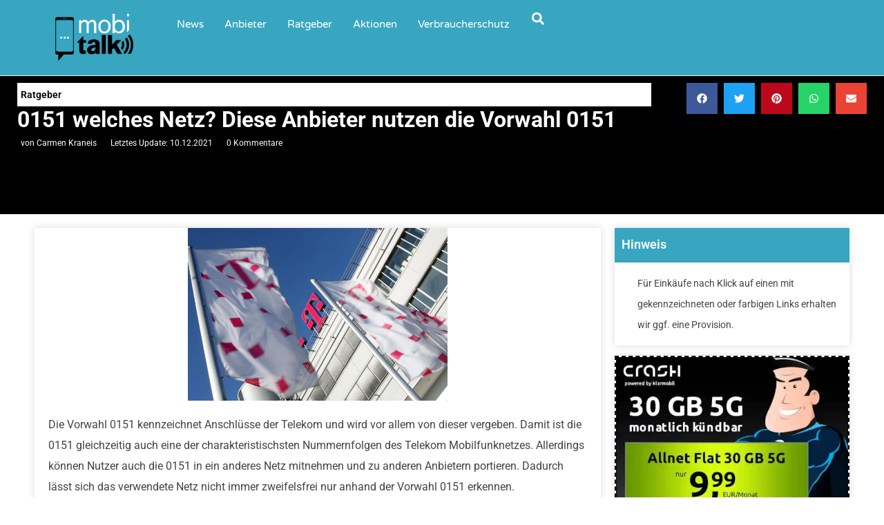

--- FILE ---
content_type: text/html
request_url: https://www.mobitalk.de/0151-welches-netz/
body_size: 50026
content:
<!doctype html>
<html lang="de">
<head><meta charset="UTF-8"><script>if(navigator.userAgent.match(/MSIE|Internet Explorer/i)||navigator.userAgent.match(/Trident\/7\..*?rv:11/i)){var href=document.location.href;if(!href.match(/[?&]nowprocket/)){if(href.indexOf("?")==-1){if(href.indexOf("#")==-1){document.location.href=href+"?nowprocket=1"}else{document.location.href=href.replace("#","?nowprocket=1#")}}else{if(href.indexOf("#")==-1){document.location.href=href+"&nowprocket=1"}else{document.location.href=href.replace("#","&nowprocket=1#")}}}}</script><script>(()=>{class RocketLazyLoadScripts{constructor(){this.v="2.0.4",this.userEvents=["keydown","keyup","mousedown","mouseup","mousemove","mouseover","mouseout","touchmove","touchstart","touchend","touchcancel","wheel","click","dblclick","input"],this.attributeEvents=["onblur","onclick","oncontextmenu","ondblclick","onfocus","onmousedown","onmouseenter","onmouseleave","onmousemove","onmouseout","onmouseover","onmouseup","onmousewheel","onscroll","onsubmit"]}async t(){this.i(),this.o(),/iP(ad|hone)/.test(navigator.userAgent)&&this.h(),this.u(),this.l(this),this.m(),this.k(this),this.p(this),this._(),await Promise.all([this.R(),this.L()]),this.lastBreath=Date.now(),this.S(this),this.P(),this.D(),this.O(),this.M(),await this.C(this.delayedScripts.normal),await this.C(this.delayedScripts.defer),await this.C(this.delayedScripts.async),await this.T(),await this.F(),await this.j(),await this.A(),window.dispatchEvent(new Event("rocket-allScriptsLoaded")),this.everythingLoaded=!0,this.lastTouchEnd&&await new Promise(t=>setTimeout(t,500-Date.now()+this.lastTouchEnd)),this.I(),this.H(),this.U(),this.W()}i(){this.CSPIssue=sessionStorage.getItem("rocketCSPIssue"),document.addEventListener("securitypolicyviolation",t=>{this.CSPIssue||"script-src-elem"!==t.violatedDirective||"data"!==t.blockedURI||(this.CSPIssue=!0,sessionStorage.setItem("rocketCSPIssue",!0))},{isRocket:!0})}o(){window.addEventListener("pageshow",t=>{this.persisted=t.persisted,this.realWindowLoadedFired=!0},{isRocket:!0}),window.addEventListener("pagehide",()=>{this.onFirstUserAction=null},{isRocket:!0})}h(){let t;function e(e){t=e}window.addEventListener("touchstart",e,{isRocket:!0}),window.addEventListener("touchend",function i(o){o.changedTouches[0]&&t.changedTouches[0]&&Math.abs(o.changedTouches[0].pageX-t.changedTouches[0].pageX)<10&&Math.abs(o.changedTouches[0].pageY-t.changedTouches[0].pageY)<10&&o.timeStamp-t.timeStamp<200&&(window.removeEventListener("touchstart",e,{isRocket:!0}),window.removeEventListener("touchend",i,{isRocket:!0}),"INPUT"===o.target.tagName&&"text"===o.target.type||(o.target.dispatchEvent(new TouchEvent("touchend",{target:o.target,bubbles:!0})),o.target.dispatchEvent(new MouseEvent("mouseover",{target:o.target,bubbles:!0})),o.target.dispatchEvent(new PointerEvent("click",{target:o.target,bubbles:!0,cancelable:!0,detail:1,clientX:o.changedTouches[0].clientX,clientY:o.changedTouches[0].clientY})),event.preventDefault()))},{isRocket:!0})}q(t){this.userActionTriggered||("mousemove"!==t.type||this.firstMousemoveIgnored?"keyup"===t.type||"mouseover"===t.type||"mouseout"===t.type||(this.userActionTriggered=!0,this.onFirstUserAction&&this.onFirstUserAction()):this.firstMousemoveIgnored=!0),"click"===t.type&&t.preventDefault(),t.stopPropagation(),t.stopImmediatePropagation(),"touchstart"===this.lastEvent&&"touchend"===t.type&&(this.lastTouchEnd=Date.now()),"click"===t.type&&(this.lastTouchEnd=0),this.lastEvent=t.type,t.composedPath&&t.composedPath()[0].getRootNode()instanceof ShadowRoot&&(t.rocketTarget=t.composedPath()[0]),this.savedUserEvents.push(t)}u(){this.savedUserEvents=[],this.userEventHandler=this.q.bind(this),this.userEvents.forEach(t=>window.addEventListener(t,this.userEventHandler,{passive:!1,isRocket:!0})),document.addEventListener("visibilitychange",this.userEventHandler,{isRocket:!0})}U(){this.userEvents.forEach(t=>window.removeEventListener(t,this.userEventHandler,{passive:!1,isRocket:!0})),document.removeEventListener("visibilitychange",this.userEventHandler,{isRocket:!0}),this.savedUserEvents.forEach(t=>{(t.rocketTarget||t.target).dispatchEvent(new window[t.constructor.name](t.type,t))})}m(){const t="return false",e=Array.from(this.attributeEvents,t=>"data-rocket-"+t),i="["+this.attributeEvents.join("],[")+"]",o="[data-rocket-"+this.attributeEvents.join("],[data-rocket-")+"]",s=(e,i,o)=>{o&&o!==t&&(e.setAttribute("data-rocket-"+i,o),e["rocket"+i]=new Function("event",o),e.setAttribute(i,t))};new MutationObserver(t=>{for(const n of t)"attributes"===n.type&&(n.attributeName.startsWith("data-rocket-")||this.everythingLoaded?n.attributeName.startsWith("data-rocket-")&&this.everythingLoaded&&this.N(n.target,n.attributeName.substring(12)):s(n.target,n.attributeName,n.target.getAttribute(n.attributeName))),"childList"===n.type&&n.addedNodes.forEach(t=>{if(t.nodeType===Node.ELEMENT_NODE)if(this.everythingLoaded)for(const i of[t,...t.querySelectorAll(o)])for(const t of i.getAttributeNames())e.includes(t)&&this.N(i,t.substring(12));else for(const e of[t,...t.querySelectorAll(i)])for(const t of e.getAttributeNames())this.attributeEvents.includes(t)&&s(e,t,e.getAttribute(t))})}).observe(document,{subtree:!0,childList:!0,attributeFilter:[...this.attributeEvents,...e]})}I(){this.attributeEvents.forEach(t=>{document.querySelectorAll("[data-rocket-"+t+"]").forEach(e=>{this.N(e,t)})})}N(t,e){const i=t.getAttribute("data-rocket-"+e);i&&(t.setAttribute(e,i),t.removeAttribute("data-rocket-"+e))}k(t){Object.defineProperty(HTMLElement.prototype,"onclick",{get(){return this.rocketonclick||null},set(e){this.rocketonclick=e,this.setAttribute(t.everythingLoaded?"onclick":"data-rocket-onclick","this.rocketonclick(event)")}})}S(t){function e(e,i){let o=e[i];e[i]=null,Object.defineProperty(e,i,{get:()=>o,set(s){t.everythingLoaded?o=s:e["rocket"+i]=o=s}})}e(document,"onreadystatechange"),e(window,"onload"),e(window,"onpageshow");try{Object.defineProperty(document,"readyState",{get:()=>t.rocketReadyState,set(e){t.rocketReadyState=e},configurable:!0}),document.readyState="loading"}catch(t){console.log("WPRocket DJE readyState conflict, bypassing")}}l(t){this.originalAddEventListener=EventTarget.prototype.addEventListener,this.originalRemoveEventListener=EventTarget.prototype.removeEventListener,this.savedEventListeners=[],EventTarget.prototype.addEventListener=function(e,i,o){o&&o.isRocket||!t.B(e,this)&&!t.userEvents.includes(e)||t.B(e,this)&&!t.userActionTriggered||e.startsWith("rocket-")||t.everythingLoaded?t.originalAddEventListener.call(this,e,i,o):(t.savedEventListeners.push({target:this,remove:!1,type:e,func:i,options:o}),"mouseenter"!==e&&"mouseleave"!==e||t.originalAddEventListener.call(this,e,t.savedUserEvents.push,o))},EventTarget.prototype.removeEventListener=function(e,i,o){o&&o.isRocket||!t.B(e,this)&&!t.userEvents.includes(e)||t.B(e,this)&&!t.userActionTriggered||e.startsWith("rocket-")||t.everythingLoaded?t.originalRemoveEventListener.call(this,e,i,o):t.savedEventListeners.push({target:this,remove:!0,type:e,func:i,options:o})}}J(t,e){this.savedEventListeners=this.savedEventListeners.filter(i=>{let o=i.type,s=i.target||window;return e!==o||t!==s||(this.B(o,s)&&(i.type="rocket-"+o),this.$(i),!1)})}H(){EventTarget.prototype.addEventListener=this.originalAddEventListener,EventTarget.prototype.removeEventListener=this.originalRemoveEventListener,this.savedEventListeners.forEach(t=>this.$(t))}$(t){t.remove?this.originalRemoveEventListener.call(t.target,t.type,t.func,t.options):this.originalAddEventListener.call(t.target,t.type,t.func,t.options)}p(t){let e;function i(e){return t.everythingLoaded?e:e.split(" ").map(t=>"load"===t||t.startsWith("load.")?"rocket-jquery-load":t).join(" ")}function o(o){function s(e){const s=o.fn[e];o.fn[e]=o.fn.init.prototype[e]=function(){return this[0]===window&&t.userActionTriggered&&("string"==typeof arguments[0]||arguments[0]instanceof String?arguments[0]=i(arguments[0]):"object"==typeof arguments[0]&&Object.keys(arguments[0]).forEach(t=>{const e=arguments[0][t];delete arguments[0][t],arguments[0][i(t)]=e})),s.apply(this,arguments),this}}if(o&&o.fn&&!t.allJQueries.includes(o)){const e={DOMContentLoaded:[],"rocket-DOMContentLoaded":[]};for(const t in e)document.addEventListener(t,()=>{e[t].forEach(t=>t())},{isRocket:!0});o.fn.ready=o.fn.init.prototype.ready=function(i){function s(){parseInt(o.fn.jquery)>2?setTimeout(()=>i.bind(document)(o)):i.bind(document)(o)}return"function"==typeof i&&(t.realDomReadyFired?!t.userActionTriggered||t.fauxDomReadyFired?s():e["rocket-DOMContentLoaded"].push(s):e.DOMContentLoaded.push(s)),o([])},s("on"),s("one"),s("off"),t.allJQueries.push(o)}e=o}t.allJQueries=[],o(window.jQuery),Object.defineProperty(window,"jQuery",{get:()=>e,set(t){o(t)}})}P(){const t=new Map;document.write=document.writeln=function(e){const i=document.currentScript,o=document.createRange(),s=i.parentElement;let n=t.get(i);void 0===n&&(n=i.nextSibling,t.set(i,n));const c=document.createDocumentFragment();o.setStart(c,0),c.appendChild(o.createContextualFragment(e)),s.insertBefore(c,n)}}async R(){return new Promise(t=>{this.userActionTriggered?t():this.onFirstUserAction=t})}async L(){return new Promise(t=>{document.addEventListener("DOMContentLoaded",()=>{this.realDomReadyFired=!0,t()},{isRocket:!0})})}async j(){return this.realWindowLoadedFired?Promise.resolve():new Promise(t=>{window.addEventListener("load",t,{isRocket:!0})})}M(){this.pendingScripts=[];this.scriptsMutationObserver=new MutationObserver(t=>{for(const e of t)e.addedNodes.forEach(t=>{"SCRIPT"!==t.tagName||t.noModule||t.isWPRocket||this.pendingScripts.push({script:t,promise:new Promise(e=>{const i=()=>{const i=this.pendingScripts.findIndex(e=>e.script===t);i>=0&&this.pendingScripts.splice(i,1),e()};t.addEventListener("load",i,{isRocket:!0}),t.addEventListener("error",i,{isRocket:!0}),setTimeout(i,1e3)})})})}),this.scriptsMutationObserver.observe(document,{childList:!0,subtree:!0})}async F(){await this.X(),this.pendingScripts.length?(await this.pendingScripts[0].promise,await this.F()):this.scriptsMutationObserver.disconnect()}D(){this.delayedScripts={normal:[],async:[],defer:[]},document.querySelectorAll("script[type$=rocketlazyloadscript]").forEach(t=>{t.hasAttribute("data-rocket-src")?t.hasAttribute("async")&&!1!==t.async?this.delayedScripts.async.push(t):t.hasAttribute("defer")&&!1!==t.defer||"module"===t.getAttribute("data-rocket-type")?this.delayedScripts.defer.push(t):this.delayedScripts.normal.push(t):this.delayedScripts.normal.push(t)})}async _(){await this.L();let t=[];document.querySelectorAll("script[type$=rocketlazyloadscript][data-rocket-src]").forEach(e=>{let i=e.getAttribute("data-rocket-src");if(i&&!i.startsWith("data:")){i.startsWith("//")&&(i=location.protocol+i);try{const o=new URL(i).origin;o!==location.origin&&t.push({src:o,crossOrigin:e.crossOrigin||"module"===e.getAttribute("data-rocket-type")})}catch(t){}}}),t=[...new Map(t.map(t=>[JSON.stringify(t),t])).values()],this.Y(t,"preconnect")}async G(t){if(await this.K(),!0!==t.noModule||!("noModule"in HTMLScriptElement.prototype))return new Promise(e=>{let i;function o(){(i||t).setAttribute("data-rocket-status","executed"),e()}try{if(navigator.userAgent.includes("Firefox/")||""===navigator.vendor||this.CSPIssue)i=document.createElement("script"),[...t.attributes].forEach(t=>{let e=t.nodeName;"type"!==e&&("data-rocket-type"===e&&(e="type"),"data-rocket-src"===e&&(e="src"),i.setAttribute(e,t.nodeValue))}),t.text&&(i.text=t.text),t.nonce&&(i.nonce=t.nonce),i.hasAttribute("src")?(i.addEventListener("load",o,{isRocket:!0}),i.addEventListener("error",()=>{i.setAttribute("data-rocket-status","failed-network"),e()},{isRocket:!0}),setTimeout(()=>{i.isConnected||e()},1)):(i.text=t.text,o()),i.isWPRocket=!0,t.parentNode.replaceChild(i,t);else{const i=t.getAttribute("data-rocket-type"),s=t.getAttribute("data-rocket-src");i?(t.type=i,t.removeAttribute("data-rocket-type")):t.removeAttribute("type"),t.addEventListener("load",o,{isRocket:!0}),t.addEventListener("error",i=>{this.CSPIssue&&i.target.src.startsWith("data:")?(console.log("WPRocket: CSP fallback activated"),t.removeAttribute("src"),this.G(t).then(e)):(t.setAttribute("data-rocket-status","failed-network"),e())},{isRocket:!0}),s?(t.fetchPriority="high",t.removeAttribute("data-rocket-src"),t.src=s):t.src="data:text/javascript;base64,"+window.btoa(unescape(encodeURIComponent(t.text)))}}catch(i){t.setAttribute("data-rocket-status","failed-transform"),e()}});t.setAttribute("data-rocket-status","skipped")}async C(t){const e=t.shift();return e?(e.isConnected&&await this.G(e),this.C(t)):Promise.resolve()}O(){this.Y([...this.delayedScripts.normal,...this.delayedScripts.defer,...this.delayedScripts.async],"preload")}Y(t,e){this.trash=this.trash||[];let i=!0;var o=document.createDocumentFragment();t.forEach(t=>{const s=t.getAttribute&&t.getAttribute("data-rocket-src")||t.src;if(s&&!s.startsWith("data:")){const n=document.createElement("link");n.href=s,n.rel=e,"preconnect"!==e&&(n.as="script",n.fetchPriority=i?"high":"low"),t.getAttribute&&"module"===t.getAttribute("data-rocket-type")&&(n.crossOrigin=!0),t.crossOrigin&&(n.crossOrigin=t.crossOrigin),t.integrity&&(n.integrity=t.integrity),t.nonce&&(n.nonce=t.nonce),o.appendChild(n),this.trash.push(n),i=!1}}),document.head.appendChild(o)}W(){this.trash.forEach(t=>t.remove())}async T(){try{document.readyState="interactive"}catch(t){}this.fauxDomReadyFired=!0;try{await this.K(),this.J(document,"readystatechange"),document.dispatchEvent(new Event("rocket-readystatechange")),await this.K(),document.rocketonreadystatechange&&document.rocketonreadystatechange(),await this.K(),this.J(document,"DOMContentLoaded"),document.dispatchEvent(new Event("rocket-DOMContentLoaded")),await this.K(),this.J(window,"DOMContentLoaded"),window.dispatchEvent(new Event("rocket-DOMContentLoaded"))}catch(t){console.error(t)}}async A(){try{document.readyState="complete"}catch(t){}try{await this.K(),this.J(document,"readystatechange"),document.dispatchEvent(new Event("rocket-readystatechange")),await this.K(),document.rocketonreadystatechange&&document.rocketonreadystatechange(),await this.K(),this.J(window,"load"),window.dispatchEvent(new Event("rocket-load")),await this.K(),window.rocketonload&&window.rocketonload(),await this.K(),this.allJQueries.forEach(t=>t(window).trigger("rocket-jquery-load")),await this.K(),this.J(window,"pageshow");const t=new Event("rocket-pageshow");t.persisted=this.persisted,window.dispatchEvent(t),await this.K(),window.rocketonpageshow&&window.rocketonpageshow({persisted:this.persisted})}catch(t){console.error(t)}}async K(){Date.now()-this.lastBreath>45&&(await this.X(),this.lastBreath=Date.now())}async X(){return document.hidden?new Promise(t=>setTimeout(t)):new Promise(t=>requestAnimationFrame(t))}B(t,e){return e===document&&"readystatechange"===t||(e===document&&"DOMContentLoaded"===t||(e===window&&"DOMContentLoaded"===t||(e===window&&"load"===t||e===window&&"pageshow"===t)))}static run(){(new RocketLazyLoadScripts).t()}}RocketLazyLoadScripts.run()})();</script>
	
	<meta name="viewport" content="width=device-width, initial-scale=1">
	<link rel="profile" href="https://gmpg.org/xfn/11">
	<meta name='robots' content='index, follow, max-image-preview:large, max-snippet:-1, max-video-preview:-1' />
	<style></style>
	
	<!-- This site is optimized with the Yoast SEO plugin v26.7 - https://yoast.com/wordpress/plugins/seo/ -->
	<title>0151 welches Netz? Diese Anbieter nutzen die Vorwahl 0151</title>
<link data-rocket-prefetch href="https://www.google-analytics.com" rel="dns-prefetch">
<link data-rocket-prefetch href="https://www.googletagmanager.com" rel="dns-prefetch">
<link data-rocket-prefetch href="https://i0.wp.com" rel="dns-prefetch">
<link data-rocket-prefetch href="https://ad4m.at" rel="dns-prefetch">
<link data-rocket-prefetch href="https://stats.wp.com" rel="dns-prefetch">
<link data-rocket-prefetch href="https://kit.fontawesome.com" rel="dns-prefetch">
<style id="wpr-usedcss">img:is([sizes=auto i],[sizes^="auto," i]){contain-intrinsic-size:3000px 1500px}img.emoji{display:inline!important;border:none!important;box-shadow:none!important;height:1em!important;width:1em!important;margin:0 .07em!important;vertical-align:-.1em!important;background:0 0!important;padding:0!important}.mejs-container{background:#000;font-family:Helvetica,Arial,serif;position:relative;text-align:left;text-indent:0;vertical-align:top}.mejs-container,.mejs-container *{box-sizing:border-box}.mejs-container video::-webkit-media-controls,.mejs-container video::-webkit-media-controls-panel,.mejs-container video::-webkit-media-controls-panel-container,.mejs-container video::-webkit-media-controls-start-playback-button{-webkit-appearance:none;display:none!important}.mejs-container:focus{outline:0}.mejs-button{font-size:10px;height:40px;line-height:10px;margin:0;width:32px}.mejs-button>button{background:var(--wpr-bg-89241f60-5cf6-4377-88e8-f4ec1948e443);border:0;cursor:pointer;display:block;font-size:0;height:20px;line-height:0;margin:10px 6px;overflow:hidden;padding:0;position:absolute;text-decoration:none;width:20px}.mejs-button>button:focus{outline:#999 dotted 1px}.mejs-time-current{border-radius:2px;cursor:pointer;display:block;height:10px;position:absolute}.mejs-time-current{background:hsla(0,0%,100%,.9)}.mejs-time-current{left:0;-webkit-transform:scaleX(0);-ms-transform:scaleX(0);transform:scaleX(0);-webkit-transform-origin:0 0;-ms-transform-origin:0 0;transform-origin:0 0;-webkit-transition:.15s ease-in;transition:all .15s ease-in;width:100%}.mejs-volume-button{position:relative}.mejs-volume-button>.mejs-volume-slider{-webkit-backface-visibility:hidden;background:rgba(50,50,50,.7);border-radius:0;bottom:100%;display:none;height:115px;left:50%;margin:0;position:absolute;-webkit-transform:translateX(-50%);-ms-transform:translateX(-50%);transform:translateX(-50%);width:25px;z-index:1}.mejs-volume-button:hover{border-radius:0 0 4px 4px}.mejs-volume-total{background:hsla(0,0%,100%,.5);height:100px;left:50%;margin:0;position:absolute;top:8px;-webkit-transform:translateX(-50%);-ms-transform:translateX(-50%);transform:translateX(-50%);width:2px}.mejs-volume-current{left:0;margin:0;width:100%}.mejs-volume-current{background:hsla(0,0%,100%,.9);position:absolute}.mejs-horizontal-volume-total{background:rgba(50,50,50,.8);height:8px;top:16px;width:50px}.mejs-horizontal-volume-current,.mejs-horizontal-volume-total{border-radius:2px;font-size:1px;left:0;margin:0;padding:0;position:absolute}.mejs-horizontal-volume-current{background:hsla(0,0%,100%,.8);height:100%;top:0;width:100%}.mejs-container{clear:both;max-width:100%}.mejs-container *{font-family:Helvetica,Arial}.mejs-container{background:#222}:root{--wp--preset--aspect-ratio--square:1;--wp--preset--aspect-ratio--4-3:4/3;--wp--preset--aspect-ratio--3-4:3/4;--wp--preset--aspect-ratio--3-2:3/2;--wp--preset--aspect-ratio--2-3:2/3;--wp--preset--aspect-ratio--16-9:16/9;--wp--preset--aspect-ratio--9-16:9/16;--wp--preset--color--black:#000000;--wp--preset--color--cyan-bluish-gray:#abb8c3;--wp--preset--color--white:#ffffff;--wp--preset--color--pale-pink:#f78da7;--wp--preset--color--vivid-red:#cf2e2e;--wp--preset--color--luminous-vivid-orange:#ff6900;--wp--preset--color--luminous-vivid-amber:#fcb900;--wp--preset--color--light-green-cyan:#7bdcb5;--wp--preset--color--vivid-green-cyan:#00d084;--wp--preset--color--pale-cyan-blue:#8ed1fc;--wp--preset--color--vivid-cyan-blue:#0693e3;--wp--preset--color--vivid-purple:#9b51e0;--wp--preset--gradient--vivid-cyan-blue-to-vivid-purple:linear-gradient(135deg,rgba(6, 147, 227, 1) 0%,rgb(155, 81, 224) 100%);--wp--preset--gradient--light-green-cyan-to-vivid-green-cyan:linear-gradient(135deg,rgb(122, 220, 180) 0%,rgb(0, 208, 130) 100%);--wp--preset--gradient--luminous-vivid-amber-to-luminous-vivid-orange:linear-gradient(135deg,rgba(252, 185, 0, 1) 0%,rgba(255, 105, 0, 1) 100%);--wp--preset--gradient--luminous-vivid-orange-to-vivid-red:linear-gradient(135deg,rgba(255, 105, 0, 1) 0%,rgb(207, 46, 46) 100%);--wp--preset--gradient--very-light-gray-to-cyan-bluish-gray:linear-gradient(135deg,rgb(238, 238, 238) 0%,rgb(169, 184, 195) 100%);--wp--preset--gradient--cool-to-warm-spectrum:linear-gradient(135deg,rgb(74, 234, 220) 0%,rgb(151, 120, 209) 20%,rgb(207, 42, 186) 40%,rgb(238, 44, 130) 60%,rgb(251, 105, 98) 80%,rgb(254, 248, 76) 100%);--wp--preset--gradient--blush-light-purple:linear-gradient(135deg,rgb(255, 206, 236) 0%,rgb(152, 150, 240) 100%);--wp--preset--gradient--blush-bordeaux:linear-gradient(135deg,rgb(254, 205, 165) 0%,rgb(254, 45, 45) 50%,rgb(107, 0, 62) 100%);--wp--preset--gradient--luminous-dusk:linear-gradient(135deg,rgb(255, 203, 112) 0%,rgb(199, 81, 192) 50%,rgb(65, 88, 208) 100%);--wp--preset--gradient--pale-ocean:linear-gradient(135deg,rgb(255, 245, 203) 0%,rgb(182, 227, 212) 50%,rgb(51, 167, 181) 100%);--wp--preset--gradient--electric-grass:linear-gradient(135deg,rgb(202, 248, 128) 0%,rgb(113, 206, 126) 100%);--wp--preset--gradient--midnight:linear-gradient(135deg,rgb(2, 3, 129) 0%,rgb(40, 116, 252) 100%);--wp--preset--font-size--small:13px;--wp--preset--font-size--medium:20px;--wp--preset--font-size--large:36px;--wp--preset--font-size--x-large:42px;--wp--preset--spacing--20:0.44rem;--wp--preset--spacing--30:0.67rem;--wp--preset--spacing--40:1rem;--wp--preset--spacing--50:1.5rem;--wp--preset--spacing--60:2.25rem;--wp--preset--spacing--70:3.38rem;--wp--preset--spacing--80:5.06rem;--wp--preset--shadow--natural:6px 6px 9px rgba(0, 0, 0, .2);--wp--preset--shadow--deep:12px 12px 50px rgba(0, 0, 0, .4);--wp--preset--shadow--sharp:6px 6px 0px rgba(0, 0, 0, .2);--wp--preset--shadow--outlined:6px 6px 0px -3px rgba(255, 255, 255, 1),6px 6px rgba(0, 0, 0, 1);--wp--preset--shadow--crisp:6px 6px 0px rgba(0, 0, 0, 1)}:root{--wp--style--global--content-size:800px;--wp--style--global--wide-size:1200px}:where(body){margin:0}:where(.wp-site-blocks)>*{margin-block-start:24px;margin-block-end:0}:where(.wp-site-blocks)>:first-child{margin-block-start:0}:where(.wp-site-blocks)>:last-child{margin-block-end:0}:root{--wp--style--block-gap:24px}:root :where(.is-layout-flow)>:first-child{margin-block-start:0}:root :where(.is-layout-flow)>:last-child{margin-block-end:0}:root :where(.is-layout-flow)>*{margin-block-start:24px;margin-block-end:0}:root :where(.is-layout-constrained)>:first-child{margin-block-start:0}:root :where(.is-layout-constrained)>:last-child{margin-block-end:0}:root :where(.is-layout-constrained)>*{margin-block-start:24px;margin-block-end:0}:root :where(.is-layout-flex){gap:24px}:root :where(.is-layout-grid){gap:24px}body{padding-top:0;padding-right:0;padding-bottom:0;padding-left:0}a:where(:not(.wp-element-button)){text-decoration:underline}:root :where(.wp-element-button,.wp-block-button__link){background-color:#32373c;border-width:0;color:#fff;font-family:inherit;font-size:inherit;line-height:inherit;padding:calc(.667em + 2px) calc(1.333em + 2px);text-decoration:none}:root :where(.wp-block-pullquote){font-size:1.5em;line-height:1.6}.post-ratings{width:100%;opacity:1}.post-ratings-loading{display:none;height:16px;text-align:left}.post-ratings-image{border:0}.post-ratings img,.post-ratings-image img,.post-ratings-loading img{border:0;padding:0;margin:0}#tc__main-content-container h2,#tc__main-content-container h3:not(.toggle){margin-top:20px;margin-bottom:20px}#tc__main-content-container h2#faq,#tc__main-content-container h3:not(.toggle)#faq{margin-top:30px}#tc__main-content-container :not(.tc__specials-table) iframe,#tc__main-content-container :not(.tc__specials-table) p img,#tc__main-content-container :not(.tc__specials-table) p picture img{margin:20px auto}#tc__main-content-container p:not(:last-child){margin-bottom:10px}#tc__main-content-container p:last-child{margin-bottom:0}#tc__main-content-container ul{margin-bottom:10px}#tc__main-content-container .elementor-widget{margin-bottom:0}#tc__main-content-container .elementor-widget.elementor-widget-image{margin-top:20px;margin-bottom:20px!important}#tc__main-content-container .elementor-widget.elementor-widget-button{margin-bottom:20px!important}#tc__main-content-container section{margin-bottom:10px}#tc__main-content-container .elementor-widget-table-of-contents .elementor-widget-container{border:none}#tc__main-content-container .tc__toc-title{font-weight:700;font-size:16px}#tc__main-content-container .tc__toc-list{padding-bottom:0}.tc__post-fit-img .elementor-posts-container article.elementor-post .elementor-post__thumbnail img{width:100%;height:100%;object-fit:contain}.elementor-posts .elementor-post:hover .elementor-post__title{color:#38a6c1!important}.elementor-posts .elementor-post:hover .elementor-post__title a{color:inherit!important}#tc__share-btns{top:unset;bottom:0}#tc__share-btns .elementor-grid{margin-right:0;margin-left:0;display:flex;flex-direction:row;flex-wrap:nowrap}#tc__share-btns .elementor-grid .elementor-grid-item{display:flex;flex-grow:1}#tc__share-btns .elementor-grid .elementor-grid-item .elementor-share-btn{width:100%}#tc__share-btns .elementor-grid .elementor-grid-item .elementor-share-btn .elementor-share-btn__icon{width:100%}.tc__related-posts{display:flex;flex-wrap:wrap;margin:-10px}.tc__related-posts .tc__related-post-item-wrapper{padding:10px;width:100%}@media screen and (min-width:768px){.tc__related-posts .tc__related-post-item-wrapper{width:50%}.tc__related-posts .tc__related-post-item-wrapper .tc__related-post-item-img{height:150px}.tc__related-posts .tc__related-post-item-wrapper .tc__related-post-item-img img{object-fit:cover}}@media screen and (min-width:1024px){.tc__related-posts .tc__related-post-item-wrapper{width:50%}.tc__related-posts .tc__related-post-item-wrapper .tc__related-post-item-img{height:200px}}.tc__related-posts .tc__related-post-item-wrapper .tc__related-post-item{height:100%;border:1px solid #f3f3f3;box-shadow:0 0 25px -15px rgba(0,0,0,.5);transition:background .3s,border .3s,border-radius .3s,box-shadow .3s}.tc__related-posts .tc__related-post-item-wrapper .tc__related-post-item:hover{box-shadow:0 0 25px -10px rgba(0,0,0,.5)}.tc__related-posts .tc__related-post-item-wrapper .tc__related-post-item:hover .tc__related-post-item-title h3,.tc__related-posts .tc__related-post-item-wrapper .tc__related-post-item:hover .tc__related-post-item-title span{text-transform:none;color:#38a6c1}.tc__related-posts .tc__related-post-item-wrapper .tc__related-post-item .tc__related-post-item-img{text-align:center}.tc__related-posts .tc__related-post-item-wrapper .tc__related-post-item .tc__related-post-item-img img{height:100%;width:100%}.tc__related-posts .tc__related-post-item-wrapper .tc__related-post-item .tc__related-post-item-title{padding:15px 10px;display:flex;justify-content:center}.tc__related-posts .tc__related-post-item-wrapper .tc__related-post-item .tc__related-post-item-title h3,.tc__related-posts .tc__related-post-item-wrapper .tc__related-post-item .tc__related-post-item-title span{text-transform:none;color:#444;font-weight:700;font-size:18px;text-align:center;margin-bottom:0;align-self:center}.tc__sidebar-posts .elementor-post .elementor-post__thumbnail__link{display:flex;align-items:center;justify-content:center}.tc__sidebar-posts .elementor-post .elementor-post__thumbnail__link .elementor-post__thumbnail{display:flex;align-items:center;justify-content:center;height:100%;padding-bottom:0!important}.tc__sidebar-posts .elementor-post .elementor-post__thumbnail__link .elementor-post__thumbnail img{position:relative;object-fit:contain;display:flex;width:100%!important;height:100%!important}.tc__sidebar-posts .elementor-post .elementor-post__text{display:flex;justify-content:center}.elementor-widget-theme-post-content>.elementor-widget-container>p:first-of-type img{display:none}h3.toggle{font-size:18px!important;font-weight:700!important;background:rgba(0,0,0,.03);border:1px solid #e1e1e1;padding:.6em;cursor:pointer;display:flex;align-items:center;border-radius:0;margin-bottom:10px}h3.toggle.open{background-color:#38a6c1;color:#fff;margin-bottom:0}h3.toggle+p{padding:15px;margin-bottom:0;border-left:1px solid #e1e1e1;border-right:1px solid #e1e1e1;border-bottom:1px solid #e1e1e1}h3.toggle::before{content:'\f0fe ';font-family:fontawesome;font-weight:400;padding-right:1em}h3.toggle.open::before{content:'\f146'}html{line-height:1.15;-webkit-text-size-adjust:100%}*,:after,:before{box-sizing:border-box}body{background-color:#fff;color:#333;font-family:-apple-system,BlinkMacSystemFont,'Segoe UI',Roboto,'Helvetica Neue',Arial,'Noto Sans',sans-serif,'Apple Color Emoji','Segoe UI Emoji','Segoe UI Symbol','Noto Color Emoji';font-size:1rem;font-weight:400;line-height:1.5;margin:0;-webkit-font-smoothing:antialiased;-moz-osx-font-smoothing:grayscale}h1,h2,h3{color:inherit;font-family:inherit;font-weight:500;line-height:1.2;margin-block-end:1rem;margin-block-start:.5rem}h1{font-size:2.5rem}h2{font-size:2rem}h3{font-size:1.75rem}p{margin-block-end:.9rem;margin-block-start:0}a{background-color:transparent;color:#c36;text-decoration:none}a:active,a:hover{color:#336}a:not([href]):not([tabindex]),a:not([href]):not([tabindex]):focus,a:not([href]):not([tabindex]):hover{color:inherit;text-decoration:none}a:not([href]):not([tabindex]):focus{outline:0}strong{font-weight:bolder}code{font-family:monospace,monospace;font-size:1em}sub{font-size:75%;line-height:0;position:relative;vertical-align:baseline}sub{bottom:-.25em}img{border-style:none;height:auto;max-width:100%}[hidden],template{display:none}@media print{*,:after,:before{background:0 0!important;box-shadow:none!important;color:#000!important;text-shadow:none!important}a,a:visited{text-decoration:underline}a[href]:after{content:" (" attr(href) ")"}a[href^="#"]:after,a[href^="javascript:"]:after{content:""}img,tr{-moz-column-break-inside:avoid;break-inside:avoid}h2,h3,p{orphans:3;widows:3}h2,h3{-moz-column-break-after:avoid;break-after:avoid}}label{display:inline-block;line-height:1;vertical-align:middle}button,input,optgroup,select,textarea{font-family:inherit;font-size:1rem;line-height:1.5;margin:0}input[type=email],input[type=number],input[type=search],input[type=text],input[type=url],select,textarea{border:1px solid #666;border-radius:3px;padding:.5rem 1rem;transition:all .3s;width:100%}input[type=email]:focus,input[type=number]:focus,input[type=search]:focus,input[type=text]:focus,input[type=url]:focus,select:focus,textarea:focus{border-color:#333}button,input{overflow:visible}button,select{text-transform:none}[type=button],[type=reset],[type=submit],button{-webkit-appearance:button;width:auto}[type=button],[type=submit],button{background-color:transparent;border:1px solid #c36;border-radius:3px;color:#c36;display:inline-block;font-size:1rem;font-weight:400;padding:.5rem 1rem;text-align:center;transition:all .3s;-webkit-user-select:none;-moz-user-select:none;user-select:none;white-space:nowrap}[type=button]:focus:not(:focus-visible),[type=submit]:focus:not(:focus-visible),button:focus:not(:focus-visible){outline:0}[type=button]:focus,[type=button]:hover,[type=submit]:focus,[type=submit]:hover,button:focus,button:hover{background-color:#c36;color:#fff;text-decoration:none}[type=button]:not(:disabled),[type=submit]:not(:disabled),button:not(:disabled){cursor:pointer}fieldset{padding:.35em .75em .625em}legend{box-sizing:border-box;color:inherit;display:table;max-width:100%;padding:0;white-space:normal}progress{vertical-align:baseline}textarea{overflow:auto;resize:vertical}[type=checkbox],[type=radio]{box-sizing:border-box;padding:0}[type=number]::-webkit-inner-spin-button,[type=number]::-webkit-outer-spin-button{height:auto}[type=search]{-webkit-appearance:textfield;outline-offset:-2px}[type=search]::-webkit-search-decoration{-webkit-appearance:none}::-webkit-file-upload-button{-webkit-appearance:button;font:inherit}select{display:block}table{background-color:transparent;border-collapse:collapse;border-spacing:0;font-size:.9em;margin-block-end:15px;width:100%}table tbody+tbody{border-block-start:2px solid hsla(0,0%,50%,.502)}dl,li,ul{background:0 0;border:0;font-size:100%;margin-block-end:0;margin-block-start:0;outline:0;vertical-align:baseline}.pagination{display:flex;justify-content:space-between;margin:20px auto}.sticky{display:block;position:relative}.hide{display:none!important}.screen-reader-text{clip:rect(1px,1px,1px,1px);height:1px;overflow:hidden;position:absolute!important;width:1px;word-wrap:normal!important}.screen-reader-text:focus{background-color:#eee;clip:auto!important;clip-path:none;color:#333;display:block;font-size:1rem;height:auto;left:5px;line-height:normal;padding:12px 24px;text-decoration:none;top:5px;width:auto;z-index:100000}.post .wp-post-image{max-height:500px;-o-object-fit:cover;object-fit:cover;width:100%}@media(max-width:991px){.post .wp-post-image{max-height:400px}}.site-header:not(.dynamic-header){margin-inline-end:auto;margin-inline-start:auto;width:100%}@media(max-width:575px){.post .wp-post-image{max-height:300px}.site-header:not(.dynamic-header){padding-inline-end:10px;padding-inline-start:10px}}@media(min-width:576px){.site-header:not(.dynamic-header){max-width:500px}}@media(min-width:768px){.site-header:not(.dynamic-header){max-width:600px}}@media(min-width:992px){.site-header:not(.dynamic-header){max-width:800px}}@media(min-width:1200px){.site-header:not(.dynamic-header){max-width:1140px}}.site-header+.elementor{min-height:calc(100vh - 320px)}.site-header{display:flex;flex-wrap:wrap;justify-content:space-between;padding-block-end:1rem;padding-block-start:1rem;position:relative}.site-navigation-toggle-holder{align-items:center;display:flex;padding:8px 15px}.site-navigation-toggle-holder .site-navigation-toggle{align-items:center;background-color:rgba(0,0,0,.05);border:0 solid;border-radius:3px;color:#494c4f;cursor:pointer;display:flex;justify-content:center;padding:.5rem}.site-navigation-dropdown{bottom:0;left:0;margin-block-start:10px;position:absolute;transform-origin:top;transition:max-height .3s,transform .3s;width:100%;z-index:10000}.site-navigation-toggle-holder:not(.elementor-active)+.site-navigation-dropdown{max-height:0;transform:scaleY(0)}.site-navigation-toggle-holder.elementor-active+.site-navigation-dropdown{max-height:100vh;transform:scaleY(1)}.site-navigation-dropdown ul{padding:0}.site-navigation-dropdown ul.menu{background:#fff;margin:0;padding:0;position:absolute;width:100%}.site-navigation-dropdown ul.menu li{display:block;position:relative;width:100%}.site-navigation-dropdown ul.menu li a{background:#fff;box-shadow:inset 0 -1px 0 rgba(0,0,0,.102);color:#55595c;display:block;padding:20px}.site-navigation-dropdown ul.menu>li li{max-height:0;transform:scaleY(0);transform-origin:top;transition:max-height .3s,transform .3s}.site-navigation-dropdown ul.menu li.elementor-active>ul>li{max-height:100vh;transform:scaleY(1)}:root{--direction-multiplier:1}body.rtl,html[dir=rtl]{--direction-multiplier:-1}.elementor-hidden{display:none}.elementor-screen-only,.screen-reader-text,.screen-reader-text span{height:1px;margin:-1px;overflow:hidden;padding:0;position:absolute;top:-10000em;width:1px;clip:rect(0,0,0,0);border:0}.elementor *,.elementor :after,.elementor :before{box-sizing:border-box}.elementor a{box-shadow:none;text-decoration:none}.elementor img{border:none;border-radius:0;box-shadow:none;height:auto;max-width:100%}.elementor iframe,.elementor object,.elementor video{border:none;line-height:1;margin:0;max-width:100%;width:100%}.e-con-inner>.elementor-element.elementor-fixed,.e-con>.elementor-element.elementor-fixed,.elementor-widget-wrap>.elementor-element.elementor-fixed{position:fixed}.elementor-widget-wrap .elementor-element.elementor-widget__width-auto{max-width:100%}.elementor-element{--flex-direction:initial;--flex-wrap:initial;--justify-content:initial;--align-items:initial;--align-content:initial;--gap:initial;--flex-basis:initial;--flex-grow:initial;--flex-shrink:initial;--order:initial;--align-self:initial;align-self:var(--align-self);flex-basis:var(--flex-basis);flex-grow:var(--flex-grow);flex-shrink:var(--flex-shrink);order:var(--order)}.elementor-element.elementor-fixed{z-index:1}.elementor-element:where(.e-con-full,.elementor-widget){align-content:var(--align-content);align-items:var(--align-items);flex-direction:var(--flex-direction);flex-wrap:var(--flex-wrap);gap:var(--row-gap) var(--column-gap);justify-content:var(--justify-content)}.elementor-invisible{visibility:hidden}.elementor-align-center{text-align:center}.elementor-align-left{text-align:left}.elementor-align-center .elementor-button,.elementor-align-left .elementor-button{width:auto}@media (max-width:767px){.elementor-widget-wrap .elementor-element.elementor-widget-mobile__width-auto{max-width:100%}.elementor-mobile-align-left{text-align:left}.elementor-mobile-align-left .elementor-button{width:auto}.elementor-column{width:100%}}:root{--page-title-display:block}.elementor-page-title{display:var(--page-title-display)}.elementor-section{position:relative}.elementor-section .elementor-container{display:flex;margin-left:auto;margin-right:auto;position:relative}@media (max-width:1024px){.elementor-section .elementor-container{flex-wrap:wrap}}.elementor-widget-wrap{align-content:flex-start;flex-wrap:wrap;position:relative;width:100%}.elementor:not(.elementor-bc-flex-widget) .elementor-widget-wrap{display:flex}.elementor-widget-wrap>.elementor-element{width:100%}.elementor-widget-wrap.e-swiper-container{width:calc(100% - (var(--e-column-margin-left,0px) + var(--e-column-margin-right,0px)))}.elementor-widget{position:relative}.elementor-widget:not(:last-child){margin-bottom:var(--kit-widget-spacing,20px)}.elementor-widget:not(:last-child).elementor-widget__width-auto{margin-bottom:0}.elementor-column{display:flex;min-height:1px;position:relative}.elementor-column-gap-default>.elementor-column>.elementor-element-populated{padding:10px}@media (min-width:768px){.elementor-column.elementor-col-20{width:20%}.elementor-column.elementor-col-33{width:33.333%}.elementor-column.elementor-col-50{width:50%}.elementor-column.elementor-col-100{width:100%}}.elementor-grid{display:grid;grid-column-gap:var(--grid-column-gap);grid-row-gap:var(--grid-row-gap)}.elementor-grid .elementor-grid-item{min-width:0}.elementor-grid-0 .elementor-grid{display:inline-block;margin-bottom:calc(-1 * var(--grid-row-gap));width:100%;word-spacing:var(--grid-column-gap)}.elementor-grid-0 .elementor-grid .elementor-grid-item{display:inline-block;margin-bottom:var(--grid-row-gap);word-break:break-word}.elementor-grid-1 .elementor-grid{grid-template-columns:repeat(1,1fr)}@media (min-width:1025px){#elementor-device-mode:after{content:"desktop"}}@media (min-width:-1){#elementor-device-mode:after{content:"widescreen"}}@media (max-width:-1){#elementor-device-mode:after{content:"laptop";content:"tablet_extra"}}@media (max-width:1024px){.elementor-grid-tablet-1 .elementor-grid{grid-template-columns:repeat(1,1fr)}.elementor-grid-tablet-2 .elementor-grid{grid-template-columns:repeat(2,1fr)}#elementor-device-mode:after{content:"tablet"}}@media (max-width:-1){#elementor-device-mode:after{content:"mobile_extra"}}@media (max-width:767px){.elementor-grid-mobile-0 .elementor-grid{display:inline-block;margin-bottom:calc(-1 * var(--grid-row-gap));width:100%;word-spacing:var(--grid-column-gap)}.elementor-grid-mobile-0 .elementor-grid .elementor-grid-item{display:inline-block;margin-bottom:var(--grid-row-gap);word-break:break-word}.elementor-grid-mobile-1 .elementor-grid{grid-template-columns:repeat(1,1fr)}#elementor-device-mode:after{content:"mobile"}}@media (prefers-reduced-motion:no-preference){html{scroll-behavior:smooth}}.e-con{--border-radius:0;--border-top-width:0px;--border-right-width:0px;--border-bottom-width:0px;--border-left-width:0px;--border-style:initial;--border-color:initial;--container-widget-width:100%;--container-widget-height:initial;--container-widget-flex-grow:0;--container-widget-align-self:initial;--content-width:min(100%,var(--container-max-width,1140px));--width:100%;--min-height:initial;--height:auto;--text-align:initial;--margin-top:0px;--margin-right:0px;--margin-bottom:0px;--margin-left:0px;--padding-top:var(--container-default-padding-top,10px);--padding-right:var(--container-default-padding-right,10px);--padding-bottom:var(--container-default-padding-bottom,10px);--padding-left:var(--container-default-padding-left,10px);--position:relative;--z-index:revert;--overflow:visible;--gap:var(--widgets-spacing,20px);--row-gap:var(--widgets-spacing-row,20px);--column-gap:var(--widgets-spacing-column,20px);--overlay-mix-blend-mode:initial;--overlay-opacity:1;--overlay-transition:0.3s;--e-con-grid-template-columns:repeat(3,1fr);--e-con-grid-template-rows:repeat(2,1fr);border-radius:var(--border-radius);height:var(--height);min-height:var(--min-height);min-width:0;overflow:var(--overflow);position:var(--position);width:var(--width);z-index:var(--z-index);--flex-wrap-mobile:wrap;margin-block-end:var(--margin-block-end);margin-block-start:var(--margin-block-start);margin-inline-end:var(--margin-inline-end);margin-inline-start:var(--margin-inline-start);padding-inline-end:var(--padding-inline-end);padding-inline-start:var(--padding-inline-start)}.e-con:where(:not(.e-div-block-base)){transition:background var(--background-transition,.3s),border var(--border-transition,.3s),box-shadow var(--border-transition,.3s),transform var(--e-con-transform-transition-duration,.4s)}.e-con{--margin-block-start:var(--margin-top);--margin-block-end:var(--margin-bottom);--margin-inline-start:var(--margin-left);--margin-inline-end:var(--margin-right);--padding-inline-start:var(--padding-left);--padding-inline-end:var(--padding-right);--padding-block-start:var(--padding-top);--padding-block-end:var(--padding-bottom);--border-block-start-width:var(--border-top-width);--border-block-end-width:var(--border-bottom-width);--border-inline-start-width:var(--border-left-width);--border-inline-end-width:var(--border-right-width)}body.rtl .e-con{--padding-inline-start:var(--padding-right);--padding-inline-end:var(--padding-left);--margin-inline-start:var(--margin-right);--margin-inline-end:var(--margin-left);--border-inline-start-width:var(--border-right-width);--border-inline-end-width:var(--border-left-width)}.e-con.e-flex{--flex-direction:column;--flex-basis:auto;--flex-grow:0;--flex-shrink:1;flex:var(--flex-grow) var(--flex-shrink) var(--flex-basis)}.e-con-full,.e-con>.e-con-inner{padding-block-end:var(--padding-block-end);padding-block-start:var(--padding-block-start);text-align:var(--text-align)}.e-con-full.e-flex,.e-con.e-flex>.e-con-inner{flex-direction:var(--flex-direction)}.e-con,.e-con>.e-con-inner{display:var(--display)}.e-con-boxed.e-flex{align-content:normal;align-items:normal;flex-direction:column;flex-wrap:nowrap;justify-content:normal}.e-con-boxed{gap:initial;text-align:initial}.e-con.e-flex>.e-con-inner{align-content:var(--align-content);align-items:var(--align-items);align-self:auto;flex-basis:auto;flex-grow:1;flex-shrink:1;flex-wrap:var(--flex-wrap);justify-content:var(--justify-content)}.e-con>.e-con-inner{gap:var(--row-gap) var(--column-gap);height:100%;margin:0 auto;max-width:var(--content-width);padding-inline-end:0;padding-inline-start:0;width:100%}:is(.elementor-section-wrap,[data-elementor-id])>.e-con{--margin-left:auto;--margin-right:auto;max-width:min(100%,var(--width))}.e-con .elementor-widget.elementor-widget{margin-block-end:0}.e-con:before,.e-con>.elementor-motion-effects-container>.elementor-motion-effects-layer:before{border-block-end-width:var(--border-block-end-width);border-block-start-width:var(--border-block-start-width);border-color:var(--border-color);border-inline-end-width:var(--border-inline-end-width);border-inline-start-width:var(--border-inline-start-width);border-radius:var(--border-radius);border-style:var(--border-style);content:var(--background-overlay);display:block;height:max(100% + var(--border-top-width) + var(--border-bottom-width),100%);left:calc(0px - var(--border-left-width));mix-blend-mode:var(--overlay-mix-blend-mode);opacity:var(--overlay-opacity);position:absolute;top:calc(0px - var(--border-top-width));transition:var(--overlay-transition,.3s);width:max(100% + var(--border-left-width) + var(--border-right-width),100%)}.e-con:before{transition:background var(--overlay-transition,.3s),border-radius var(--border-transition,.3s),opacity var(--overlay-transition,.3s)}.e-con .elementor-widget{min-width:0}.e-con .elementor-widget.e-widget-swiper{width:100%}.e-con>.e-con-inner>.elementor-widget>.elementor-widget-container,.e-con>.elementor-widget>.elementor-widget-container{height:100%}.e-con.e-con>.e-con-inner>.elementor-widget,.elementor.elementor .e-con>.elementor-widget{max-width:100%}.e-con .elementor-widget:not(:last-child){--kit-widget-spacing:0px}@media (max-width:767px){.e-con.e-flex{--width:100%;--flex-wrap:var(--flex-wrap-mobile)}.elementor .elementor-hidden-mobile,.elementor .elementor-hidden-phone{display:none}}.elementor-element:where(:not(.e-con)):where(:not(.e-div-block-base)) .elementor-widget-container,.elementor-element:where(:not(.e-con)):where(:not(.e-div-block-base)):not(:has(.elementor-widget-container)){transition:background .3s,border .3s,border-radius .3s,box-shadow .3s,transform var(--e-transform-transition-duration,.4s)}.elementor-heading-title{line-height:1;margin:0;padding:0}.elementor-button{background-color:#69727d;border-radius:3px;color:#fff;display:inline-block;font-size:15px;line-height:1;padding:12px 24px;fill:#fff;text-align:center;transition:all .3s}.elementor-button:focus,.elementor-button:hover,.elementor-button:visited{color:#fff}.elementor-button-content-wrapper{display:flex;flex-direction:row;gap:5px;justify-content:center}.elementor-button-icon{align-items:center;display:flex}.elementor-button-icon svg{height:auto;width:1em}.elementor-button-icon .e-font-icon-svg{height:1em}.elementor-button-text{display:inline-block}.elementor-button span{text-decoration:inherit}.elementor-icon{color:#69727d;display:inline-block;font-size:50px;line-height:1;text-align:center;transition:all .3s}.elementor-icon:hover{color:#69727d}.elementor-icon i,.elementor-icon svg{display:block;height:1em;position:relative;width:1em}.elementor-icon i:before,.elementor-icon svg:before{left:50%;position:absolute;transform:translateX(-50%)}.elementor-icon i.fad{width:auto}.animated{animation-duration:1.25s}.animated.reverse{animation-direction:reverse;animation-fill-mode:forwards}@media (prefers-reduced-motion:reduce){.animated{animation:none!important}html *{transition-delay:0s!important;transition-duration:0s!important}}@media (min-width:768px) and (max-width:1024px){.elementor .elementor-hidden-tablet{display:none}}@media (min-width:1025px) and (max-width:99999px){.elementor .elementor-hidden-desktop{display:none}}.elementor-kit-27813{--e-global-color-primary:#38A6C1;--e-global-color-secondary:#54595F;--e-global-color-text:#444444;--e-global-color-accent:#000000;--e-global-color-f2b9057:#FFFFFF;--e-global-color-24145a6:#0958B8;--e-global-typography-primary-font-family:"Roboto";--e-global-typography-primary-font-weight:600;--e-global-typography-secondary-font-family:"Roboto Slab";--e-global-typography-secondary-font-weight:400;--e-global-typography-text-font-family:"Roboto";--e-global-typography-text-font-weight:400;--e-global-typography-accent-font-family:"Roboto";--e-global-typography-accent-font-weight:500;font-weight:400;line-height:1.9em}.elementor-kit-27813 a{color:var(--e-global-color-24145a6)}.elementor-kit-27813 a:hover{color:var(--e-global-color-primary)}.elementor-section.elementor-section-boxed>.elementor-container{max-width:1140px}.e-con{--container-max-width:1140px}.elementor-widget:not(:last-child){--kit-widget-spacing:20px}.elementor-element{--widgets-spacing:20px 20px;--widgets-spacing-row:20px;--widgets-spacing-column:20px}.site-header{padding-inline-end:0px;padding-inline-start:0px}@media(max-width:1024px){.elementor-section.elementor-section-boxed>.elementor-container{max-width:1024px}.e-con{--container-max-width:1024px}}.elementor-widget-image{text-align:center}.elementor-widget-image a{display:inline-block}.elementor-widget-image img{display:inline-block;vertical-align:middle}.elementor-widget-icon-box .elementor-icon-box-wrapper{display:flex;flex-direction:column;gap:var(--icon-box-icon-margin,15px);text-align:center}.elementor-widget-icon-box .elementor-icon-box-icon{display:inline-block;flex:0 0 auto;line-height:0}.elementor-widget-icon-box .elementor-icon-box-content{flex-grow:1;width:100%}.elementor-widget-icon-box .elementor-icon-box-description{margin:0}.elementor-widget-icon-box.elementor-position-left .elementor-icon-box-wrapper{flex-direction:row;gap:var(--icon-box-icon-margin,15px);text-align:start}@media (max-width:767px){.elementor-widget-icon-box.elementor-mobile-position-left .elementor-icon-box-wrapper{flex-direction:row;gap:var(--icon-box-icon-margin,15px);text-align:start}.elementor-widget-icon-box.elementor-mobile-position-top .elementor-icon-box-wrapper{align-items:unset!important;flex-direction:column;gap:var(--icon-box-icon-margin,15px);text-align:center}.elementor-widget-icon-box.elementor-position-left .elementor-icon-box-icon{flex-direction:column}}.elementor-item:after,.elementor-item:before{display:block;position:absolute;transition:.3s;transition-timing-function:cubic-bezier(.58,.3,.005,1)}.elementor-item:not(:hover):not(:focus):not(.elementor-item-active):not(.highlighted):after,.elementor-item:not(:hover):not(:focus):not(.elementor-item-active):not(.highlighted):before{opacity:0}.elementor-item.highlighted:after,.elementor-item.highlighted:before,.elementor-item:focus:after,.elementor-item:focus:before,.elementor-item:hover:after,.elementor-item:hover:before{transform:scale(1)}.e--pointer-background .elementor-item:after,.e--pointer-background .elementor-item:before{content:"";transition:.3s}.e--pointer-background .elementor-item:before{background:#3f444b;inset:0;z-index:-1}.e--pointer-background .elementor-item.highlighted,.e--pointer-background .elementor-item:focus,.e--pointer-background .elementor-item:hover{color:#fff}.elementor-nav-menu--main .elementor-nav-menu a{transition:.4s}.elementor-nav-menu--main .elementor-nav-menu a,.elementor-nav-menu--main .elementor-nav-menu a.highlighted,.elementor-nav-menu--main .elementor-nav-menu a:focus,.elementor-nav-menu--main .elementor-nav-menu a:hover{padding:13px 20px}.elementor-nav-menu--main .elementor-nav-menu a.current{background:#1f2124;color:#fff}.elementor-nav-menu--main .elementor-nav-menu a.disabled{background:#3f444b;color:#88909b}.elementor-nav-menu--main .elementor-nav-menu ul{border-style:solid;border-width:0;padding:0;position:absolute;width:12em}.elementor-nav-menu--main .elementor-nav-menu span.scroll-down,.elementor-nav-menu--main .elementor-nav-menu span.scroll-up{background:#fff;display:none;height:20px;overflow:hidden;position:absolute;visibility:hidden}.elementor-nav-menu--main .elementor-nav-menu span.scroll-down-arrow,.elementor-nav-menu--main .elementor-nav-menu span.scroll-up-arrow{border:8px dashed transparent;border-bottom:8px solid #33373d;height:0;inset-block-start:-2px;inset-inline-start:50%;margin-inline-start:-8px;overflow:hidden;position:absolute;width:0}.elementor-nav-menu--main .elementor-nav-menu span.scroll-down-arrow{border-color:#33373d transparent transparent;border-style:solid dashed dashed;top:6px}.elementor-nav-menu--main .elementor-nav-menu--dropdown .sub-arrow .e-font-icon-svg,.elementor-nav-menu--main .elementor-nav-menu--dropdown .sub-arrow i{transform:rotate(calc(-90deg * var(--direction-multiplier,1)))}.elementor-nav-menu--main .elementor-nav-menu--dropdown .sub-arrow .e-font-icon-svg{fill:currentColor;height:1em;width:1em}.elementor-nav-menu--layout-horizontal{display:flex}.elementor-nav-menu--layout-horizontal .elementor-nav-menu{display:flex;flex-wrap:wrap}.elementor-nav-menu--layout-horizontal .elementor-nav-menu a{flex-grow:1;white-space:nowrap}.elementor-nav-menu--layout-horizontal .elementor-nav-menu>li{display:flex}.elementor-nav-menu--layout-horizontal .elementor-nav-menu>li ul,.elementor-nav-menu--layout-horizontal .elementor-nav-menu>li>.scroll-down{top:100%!important}.elementor-nav-menu--layout-horizontal .elementor-nav-menu>li:not(:first-child)>a{margin-inline-start:var(--e-nav-menu-horizontal-menu-item-margin)}.elementor-nav-menu--layout-horizontal .elementor-nav-menu>li:not(:first-child)>.scroll-down,.elementor-nav-menu--layout-horizontal .elementor-nav-menu>li:not(:first-child)>.scroll-up,.elementor-nav-menu--layout-horizontal .elementor-nav-menu>li:not(:first-child)>ul{inset-inline-start:var(--e-nav-menu-horizontal-menu-item-margin)!important}.elementor-nav-menu--layout-horizontal .elementor-nav-menu>li:not(:last-child)>a{margin-inline-end:var(--e-nav-menu-horizontal-menu-item-margin)}.elementor-nav-menu--layout-horizontal .elementor-nav-menu>li:not(:last-child):after{align-self:center;border-color:var(--e-nav-menu-divider-color,#000);border-left-style:var(--e-nav-menu-divider-style,solid);border-left-width:var(--e-nav-menu-divider-width,2px);content:var(--e-nav-menu-divider-content,none);height:var(--e-nav-menu-divider-height,35%)}.elementor-nav-menu__align-right .elementor-nav-menu{justify-content:flex-end;margin-left:auto}.elementor-nav-menu__align-right .elementor-nav-menu--layout-vertical>ul>li>a{justify-content:flex-end}.elementor-nav-menu__align-left .elementor-nav-menu{justify-content:flex-start;margin-right:auto}.elementor-nav-menu__align-left .elementor-nav-menu--layout-vertical>ul>li>a{justify-content:flex-start}.elementor-nav-menu__align-start .elementor-nav-menu{justify-content:flex-start;margin-inline-end:auto}.elementor-nav-menu__align-start .elementor-nav-menu--layout-vertical>ul>li>a{justify-content:flex-start}.elementor-nav-menu__align-end .elementor-nav-menu{justify-content:flex-end;margin-inline-start:auto}.elementor-nav-menu__align-end .elementor-nav-menu--layout-vertical>ul>li>a{justify-content:flex-end}.elementor-nav-menu__align-center .elementor-nav-menu{justify-content:center;margin-inline-end:auto;margin-inline-start:auto}.elementor-nav-menu__align-center .elementor-nav-menu--layout-vertical>ul>li>a{justify-content:center}.elementor-nav-menu__align-justify .elementor-nav-menu--layout-horizontal .elementor-nav-menu{width:100%}.elementor-nav-menu__align-justify .elementor-nav-menu--layout-horizontal .elementor-nav-menu>li{flex-grow:1}.elementor-nav-menu__align-justify .elementor-nav-menu--layout-horizontal .elementor-nav-menu>li>a{justify-content:center}.elementor-widget-nav-menu:not(.elementor-nav-menu--toggle) .elementor-menu-toggle{display:none}.elementor-widget-nav-menu .elementor-widget-container,.elementor-widget-nav-menu:not(:has(.elementor-widget-container)):not([class*=elementor-hidden-]){display:flex;flex-direction:column}.elementor-nav-menu{position:relative;z-index:2}.elementor-nav-menu:after{clear:both;content:" ";display:block;font:0/0 serif;height:0;overflow:hidden;visibility:hidden}.elementor-nav-menu,.elementor-nav-menu li,.elementor-nav-menu ul{display:block;line-height:normal;list-style:none;margin:0;padding:0;-webkit-tap-highlight-color:transparent}.elementor-nav-menu ul{display:none}.elementor-nav-menu ul ul a,.elementor-nav-menu ul ul a:active,.elementor-nav-menu ul ul a:focus,.elementor-nav-menu ul ul a:hover{border-left:16px solid transparent}.elementor-nav-menu ul ul ul a,.elementor-nav-menu ul ul ul a:active,.elementor-nav-menu ul ul ul a:focus,.elementor-nav-menu ul ul ul a:hover{border-left:24px solid transparent}.elementor-nav-menu ul ul ul ul a,.elementor-nav-menu ul ul ul ul a:active,.elementor-nav-menu ul ul ul ul a:focus,.elementor-nav-menu ul ul ul ul a:hover{border-left:32px solid transparent}.elementor-nav-menu ul ul ul ul ul a,.elementor-nav-menu ul ul ul ul ul a:active,.elementor-nav-menu ul ul ul ul ul a:focus,.elementor-nav-menu ul ul ul ul ul a:hover{border-left:40px solid transparent}.elementor-nav-menu a,.elementor-nav-menu li{position:relative}.elementor-nav-menu li{border-width:0}.elementor-nav-menu a{align-items:center;display:flex}.elementor-nav-menu a,.elementor-nav-menu a:focus,.elementor-nav-menu a:hover{line-height:20px;padding:10px 20px}.elementor-nav-menu a.current{background:#1f2124;color:#fff}.elementor-nav-menu a.disabled{color:#88909b;cursor:not-allowed}.elementor-nav-menu .e-plus-icon:before{content:"+"}.elementor-nav-menu .sub-arrow{align-items:center;display:flex;line-height:1;margin-block-end:-10px;margin-block-start:-10px;padding:10px;padding-inline-end:0}.elementor-nav-menu .sub-arrow i{pointer-events:none}.elementor-nav-menu .sub-arrow .fa.fa-chevron-down,.elementor-nav-menu .sub-arrow .fas.fa-chevron-down{font-size:.7em}.elementor-nav-menu .sub-arrow .e-font-icon-svg{height:1em;width:1em}.elementor-nav-menu .sub-arrow .e-font-icon-svg.fa-svg-chevron-down{height:.7em;width:.7em}.elementor-nav-menu--dropdown .elementor-item.elementor-item-active,.elementor-nav-menu--dropdown .elementor-item.highlighted,.elementor-nav-menu--dropdown .elementor-item:focus,.elementor-nav-menu--dropdown .elementor-item:hover,.elementor-sub-item.highlighted,.elementor-sub-item:focus,.elementor-sub-item:hover{background-color:#3f444b;color:#fff}.elementor-menu-toggle{align-items:center;background-color:rgba(0,0,0,.05);border:0 solid;border-radius:3px;color:#33373d;cursor:pointer;display:flex;font-size:var(--nav-menu-icon-size,22px);justify-content:center;padding:.25em}.elementor-menu-toggle.elementor-active .elementor-menu-toggle__icon--open,.elementor-menu-toggle:not(.elementor-active) .elementor-menu-toggle__icon--close{display:none}.elementor-menu-toggle .e-font-icon-svg{fill:#33373d;height:1em;width:1em}.elementor-menu-toggle svg{height:auto;width:1em;fill:var(--nav-menu-icon-color,currentColor)}span.elementor-menu-toggle__icon--close,span.elementor-menu-toggle__icon--open{line-height:1}.elementor-nav-menu--dropdown{background-color:#fff;font-size:13px}.elementor-nav-menu--dropdown-none .elementor-menu-toggle,.elementor-nav-menu--dropdown-none .elementor-nav-menu--dropdown{display:none}.elementor-nav-menu--dropdown.elementor-nav-menu__container{margin-top:10px;overflow-x:hidden;overflow-y:auto;transform-origin:top;transition:max-height .3s,transform .3s}.elementor-nav-menu--dropdown.elementor-nav-menu__container .elementor-sub-item{font-size:.85em}.elementor-nav-menu--dropdown a{color:#33373d}.elementor-nav-menu--dropdown a.current{background:#1f2124;color:#fff}.elementor-nav-menu--dropdown a.disabled{color:#b3b3b3}ul.elementor-nav-menu--dropdown a,ul.elementor-nav-menu--dropdown a:focus,ul.elementor-nav-menu--dropdown a:hover{border-inline-start:8px solid transparent;text-shadow:none}.elementor-nav-menu__text-align-center .elementor-nav-menu--dropdown .elementor-nav-menu a{justify-content:center}.elementor-nav-menu--toggle{--menu-height:100vh}.elementor-nav-menu--toggle .elementor-menu-toggle:not(.elementor-active)+.elementor-nav-menu__container{max-height:0;overflow:hidden;transform:scaleY(0)}.elementor-nav-menu--toggle .elementor-menu-toggle.elementor-active+.elementor-nav-menu__container{animation:.3s backwards hide-scroll;max-height:var(--menu-height);transform:scaleY(1)}.elementor-nav-menu--stretch .elementor-nav-menu__container.elementor-nav-menu--dropdown{position:absolute;z-index:9997}@media (max-width:767px){.elementor-nav-menu--dropdown-mobile .elementor-nav-menu--main{display:none}}@media (min-width:768px){.elementor-nav-menu--dropdown-mobile .elementor-menu-toggle,.elementor-nav-menu--dropdown-mobile .elementor-nav-menu--dropdown{display:none}.elementor-nav-menu--dropdown-mobile nav.elementor-nav-menu--dropdown.elementor-nav-menu__container{overflow-y:hidden}}@media (max-width:1024px){.elementor-nav-menu--dropdown-tablet .elementor-nav-menu--main{display:none}.elementor-widget:not(.elementor-tablet-align-right) .elementor-icon-list-item:after{inset-inline-start:0}.elementor-widget:not(.elementor-tablet-align-left) .elementor-icon-list-item:after{inset-inline-end:0}}@media (min-width:1025px){.elementor-nav-menu--dropdown-tablet .elementor-menu-toggle,.elementor-nav-menu--dropdown-tablet .elementor-nav-menu--dropdown{display:none}.elementor-nav-menu--dropdown-tablet nav.elementor-nav-menu--dropdown.elementor-nav-menu__container{overflow-y:hidden}}@media (max-width:-1){.elementor-nav-menu--dropdown-mobile_extra .elementor-nav-menu--main{display:none}.elementor-nav-menu--dropdown-tablet_extra .elementor-nav-menu--main{display:none}.elementor-widget:not(.elementor-laptop-align-right) .elementor-icon-list-item:after{inset-inline-start:0}.elementor-widget:not(.elementor-laptop-align-left) .elementor-icon-list-item:after{inset-inline-end:0}.elementor-widget:not(.elementor-tablet_extra-align-right) .elementor-icon-list-item:after{inset-inline-start:0}.elementor-widget:not(.elementor-tablet_extra-align-left) .elementor-icon-list-item:after{inset-inline-end:0}}@media (min-width:-1){.elementor-nav-menu--dropdown-mobile_extra .elementor-menu-toggle,.elementor-nav-menu--dropdown-mobile_extra .elementor-nav-menu--dropdown{display:none}.elementor-nav-menu--dropdown-mobile_extra nav.elementor-nav-menu--dropdown.elementor-nav-menu__container{overflow-y:hidden}.elementor-nav-menu--dropdown-tablet_extra .elementor-menu-toggle,.elementor-nav-menu--dropdown-tablet_extra .elementor-nav-menu--dropdown{display:none}.elementor-nav-menu--dropdown-tablet_extra nav.elementor-nav-menu--dropdown.elementor-nav-menu__container{overflow-y:hidden}.elementor-widget:not(.elementor-widescreen-align-right) .elementor-icon-list-item:after{inset-inline-start:0}.elementor-widget:not(.elementor-widescreen-align-left) .elementor-icon-list-item:after{inset-inline-end:0}}@keyframes hide-scroll{0%,to{overflow:hidden}}.elementor-search-form{display:block;transition:.2s}.elementor-search-form .e-font-icon-svg-container{align-items:center;display:flex;height:100%;justify-content:center;width:100%}.elementor-search-form button,.elementor-search-form input[type=search]{-webkit-appearance:none;-moz-appearance:none;background:0 0;border:0;display:inline-block;font-size:15px;line-height:1;margin:0;min-width:0;padding:0;vertical-align:middle;white-space:normal}.elementor-search-form button:focus,.elementor-search-form input[type=search]:focus{color:inherit;outline:0}.elementor-search-form button{background-color:#69727d;border-radius:0;color:#fff;font-size:var(--e-search-form-submit-icon-size,16px)}.elementor-search-form__container{border:0 solid transparent;display:flex;min-height:50px;overflow:hidden;transition:.2s}.elementor-search-form__container:not(.elementor-search-form--full-screen){background:#f1f2f3}.elementor-search-form__input{color:#3f444b;flex-basis:100%;transition:color .2s}.elementor-search-form__input::-moz-placeholder{color:inherit;font-family:inherit;opacity:.6}.elementor-search-form__input::placeholder{color:inherit;font-family:inherit;opacity:.6}.elementor-search-form--skin-full_screen .elementor-search-form input[type=search].elementor-search-form__input{border:solid #fff;border-width:0 0 1px;color:#fff;font-size:50px;line-height:1.5;text-align:center}.elementor-search-form--skin-full_screen .elementor-search-form__toggle{color:var(--e-search-form-toggle-color,#33373d);cursor:pointer;display:inline-block;font-size:var(--e-search-form-toggle-size,33px);vertical-align:middle}.elementor-search-form--skin-full_screen .elementor-search-form__toggle .e-font-icon-svg-container,.elementor-search-form--skin-full_screen .elementor-search-form__toggle i{background-color:var(--e-search-form-toggle-background-color,rgba(0,0,0,.05));border-color:var(--e-search-form-toggle-color,#33373d);border-radius:var(--e-search-form-toggle-border-radius,3px);border-style:solid;border-width:var(--e-search-form-toggle-border-width,0);display:block;height:var(--e-search-form-toggle-size,33px);position:relative;transition:.2s;width:var(--e-search-form-toggle-size,33px)}.elementor-search-form--skin-full_screen .elementor-search-form__toggle .e-font-icon-svg-container svg,.elementor-search-form--skin-full_screen .elementor-search-form__toggle .e-font-icon-svg-container:before,.elementor-search-form--skin-full_screen .elementor-search-form__toggle i svg,.elementor-search-form--skin-full_screen .elementor-search-form__toggle i:before{left:50%;position:absolute;top:50%;transform:translate(-50%,-50%)}.elementor-search-form--skin-full_screen .elementor-search-form__toggle .e-font-icon-svg-container:before,.elementor-search-form--skin-full_screen .elementor-search-form__toggle i:before{font-size:var(--e-search-form-toggle-icon-size,.55em)}.elementor-search-form--skin-full_screen .elementor-search-form__toggle .e-font-icon-svg-container svg,.elementor-search-form--skin-full_screen .elementor-search-form__toggle i svg{fill:var(--e-search-form-toggle-color,#33373d);height:var(--e-search-form-toggle-icon-size,.55em);width:var(--e-search-form-toggle-icon-size,.55em)}.elementor-search-form--skin-full_screen .elementor-search-form__container{align-items:center;background-color:rgba(0,0,0,.8);height:100vh;inset:0;padding:0 15%;position:fixed;transition:.3s;z-index:9998}.elementor-search-form--skin-full_screen .elementor-search-form__container:not(.elementor-search-form--full-screen){opacity:0;overflow:hidden;transform:scale(0)}.elementor-search-form--skin-full_screen .elementor-search-form__container:not(.elementor-search-form--full-screen) .dialog-lightbox-close-button{display:none}.elementor-widget-heading .elementor-heading-title[class*=elementor-size-]>a{color:inherit;font-size:inherit;line-height:inherit}.elementor-widget.elementor-icon-list--layout-inline .elementor-widget-container,.elementor-widget:not(:has(.elementor-widget-container)) .elementor-widget-container{overflow:hidden}.elementor-widget .elementor-icon-list-items.elementor-inline-items{display:flex;flex-wrap:wrap;margin-inline:-8px}.elementor-widget .elementor-icon-list-items.elementor-inline-items .elementor-inline-item{word-break:break-word}.elementor-widget .elementor-icon-list-items.elementor-inline-items .elementor-icon-list-item{margin-inline:8px}.elementor-widget .elementor-icon-list-items.elementor-inline-items .elementor-icon-list-item:after{border-width:0;border-inline-start-width:1px;border-style:solid;height:100%;inset-inline-end:-8px;inset-inline-start:auto;position:relative;width:auto}.elementor-widget .elementor-icon-list-items{list-style-type:none;margin:0;padding:0}.elementor-widget .elementor-icon-list-item{margin:0;padding:0;position:relative}.elementor-widget .elementor-icon-list-item:after{inset-block-end:0;position:absolute;width:100%}.elementor-widget .elementor-icon-list-item,.elementor-widget .elementor-icon-list-item a{align-items:var(--icon-vertical-align,center);display:flex;font-size:inherit}.elementor-widget .elementor-icon-list-icon+.elementor-icon-list-text{align-self:center;padding-inline-start:5px}.elementor-widget .elementor-icon-list-icon{display:flex;inset-block-start:var(--icon-vertical-offset,initial);position:relative}.elementor-widget .elementor-icon-list-icon svg{height:var(--e-icon-list-icon-size,1em);width:var(--e-icon-list-icon-size,1em)}.elementor-widget .elementor-icon-list-icon i{font-size:var(--e-icon-list-icon-size);width:1.25em}.elementor-widget.elementor-widget-icon-list .elementor-icon-list-icon{text-align:var(--e-icon-list-icon-align)}.elementor-widget.elementor-widget-icon-list .elementor-icon-list-icon svg{margin:var(--e-icon-list-icon-margin,0 calc(var(--e-icon-list-icon-size,1em) * .25) 0 0)}.elementor-widget.elementor-list-item-link-full_width a{width:100%}.elementor-widget.elementor-align-center .elementor-icon-list-item,.elementor-widget.elementor-align-center .elementor-icon-list-item a{justify-content:center}.elementor-widget.elementor-align-center .elementor-icon-list-item:after{margin:auto}.elementor-widget.elementor-align-center .elementor-inline-items{justify-content:center}.elementor-widget.elementor-align-left .elementor-icon-list-item,.elementor-widget.elementor-align-left .elementor-icon-list-item a{justify-content:flex-start;text-align:left}.elementor-widget.elementor-align-left .elementor-inline-items{justify-content:flex-start}.elementor-widget:not(.elementor-align-right) .elementor-icon-list-item:after{inset-inline-start:0}.elementor-widget:not(.elementor-align-left) .elementor-icon-list-item:after{inset-inline-end:0}@media (max-width:-1){.elementor-widget:not(.elementor-mobile_extra-align-right) .elementor-icon-list-item:after{inset-inline-start:0}.elementor-widget:not(.elementor-mobile_extra-align-left) .elementor-icon-list-item:after{inset-inline-end:0}}@media (max-width:767px){.elementor-widget.elementor-mobile-align-left .elementor-icon-list-item,.elementor-widget.elementor-mobile-align-left .elementor-icon-list-item a{justify-content:flex-start;text-align:left}.elementor-widget.elementor-mobile-align-left .elementor-inline-items{justify-content:flex-start}.elementor-widget:not(.elementor-mobile-align-right) .elementor-icon-list-item:after{inset-inline-start:0}.elementor-widget:not(.elementor-mobile-align-left) .elementor-icon-list-item:after{inset-inline-end:0}}.elementor .elementor-element ul.elementor-icon-list-items,.elementor-edit-area .elementor-element ul.elementor-icon-list-items{padding:0}.elementor-widget-post-info.elementor-align-center .elementor-icon-list-item:after{margin:initial}.elementor-icon-list-items .elementor-icon-list-item .elementor-icon-list-text{display:inline-block}.elementor-icon-list-items .elementor-icon-list-item .elementor-icon-list-text a,.elementor-icon-list-items .elementor-icon-list-item .elementor-icon-list-text span{display:inline}.elementor-share-buttons--color-official .elementor-share-btn:hover{filter:saturate(1.5) brightness(1.2)}.elementor-share-buttons--color-official.elementor-share-buttons--skin-minimal .elementor-share-btn_email .elementor-share-btn__icon{background-color:#ea4335}.elementor-share-buttons--color-official.elementor-share-buttons--skin-minimal .elementor-share-btn_facebook .elementor-share-btn__icon{background-color:#3b5998}.elementor-share-buttons--color-official.elementor-share-buttons--skin-minimal .elementor-share-btn_pinterest .elementor-share-btn__icon{background-color:#bd081c}.elementor-share-buttons--color-official.elementor-share-buttons--skin-minimal .elementor-share-btn_twitter .elementor-share-btn__icon{background-color:#1da1f2}.elementor-share-buttons--color-official.elementor-share-buttons--skin-minimal .elementor-share-btn_whatsapp .elementor-share-btn__icon{background-color:#25d366}.elementor-share-buttons--color-official.elementor-share-buttons--skin-minimal .elementor-share-btn .elementor-share-btn__icon{color:var(--e-share-buttons-icon-color,#fff)}.elementor-share-buttons--color-official.elementor-share-buttons--skin-minimal .elementor-share-btn .elementor-share-btn__icon svg{fill:var(--e-share-buttons-icon-color,#fff)}.elementor-share-buttons--view-icon .elementor-share-btn{justify-content:center}.elementor-share-buttons--view-icon .elementor-share-btn__icon{flex-grow:1;justify-content:center}.elementor-share-btn{align-items:center;cursor:pointer;display:flex;font-size:10px;height:4.5em;justify-content:flex-start;overflow:hidden;transition-duration:.2s;transition-property:filter,background-color,border-color}.elementor-share-btn__icon{transition-duration:.2s;transition-property:color,background-color}.elementor-share-btn__icon{align-items:center;align-self:stretch;display:flex;justify-content:center;position:relative;width:4.5em}.elementor-share-btn__icon i{font-size:var(--e-share-buttons-icon-size,1.7em)}.elementor-share-btn__icon svg{height:var(--e-share-buttons-icon-size,1.7em);width:var(--e-share-buttons-icon-size,1.7em)}.elementor-widget-share-buttons{text-align:var(--alignment,inherit);-moz-text-align-last:var(--alignment,inherit);text-align-last:var(--alignment,inherit)}.elementor-widget-share-buttons.elementor-grid-0 .elementor-widget-container,.elementor-widget-share-buttons.elementor-grid-0:not(:has(.elementor-widget-container)){font-size:0}.elementor-widget-divider{--divider-border-style:none;--divider-border-width:1px;--divider-color:#0c0d0e;--divider-icon-size:20px;--divider-element-spacing:10px;--divider-pattern-height:24px;--divider-pattern-size:20px;--divider-pattern-url:none;--divider-pattern-repeat:repeat-x}.elementor-widget-divider .elementor-divider{display:flex}.elementor-widget-divider .elementor-icon{font-size:var(--divider-icon-size)}.elementor-widget-divider .elementor-divider-separator{direction:ltr;display:flex;margin:0}.elementor-widget-divider:not(.elementor-widget-divider--view-line_text):not(.elementor-widget-divider--view-line_icon) .elementor-divider-separator{border-block-start:var(--divider-border-width) var(--divider-border-style) var(--divider-color)}.e-con-inner>.elementor-widget-divider,.e-con>.elementor-widget-divider{width:var(--container-widget-width,100%);--flex-grow:var(--container-widget-flex-grow)}.tc__post-meta-container{display:flex;flex-wrap:wrap}.tc__post-meta-container .tc__post-meta-item{display:flex;align-self:stretch;position:relative;word-break:break-word}.jet-smart-listing{display:flex;flex-wrap:wrap;margin-left:-10px;margin-right:-10px;margin-bottom:40px}.jet-smart-listing-wrap{position:relative;word-wrap:anywhere}.jet-smart-listing__heading{display:flex;max-width:100%;justify-content:space-between;align-items:center}.jet-smart-listing__filter-item{display:inline-block}.jet-smart-listing__filter-item[hidden]{display:none}.jet-smart-listing__filter-item a{margin-left:10px;display:block;transition:all .2s}.jet-smart-listing__filter-more{position:relative}.jet-smart-listing__filter-more>.jet-blog-icon{display:block}.jet-smart-listing__filter-hidden-items{position:absolute;right:0;visibility:hidden;opacity:0;top:-999em;margin-top:20px;transition:margin .2s linear,opacity .2s linear;min-width:150px;text-align:right;z-index:999;padding:15px;background-color:#fff}.jet-smart-listing__filter-more:hover .jet-smart-listing__filter-hidden-items{visibility:visible;opacity:1;margin-top:0;top:100%}.jet-smart-listing__filter-hidden-items .jet-smart-listing__filter-item{display:block}.jet-smart-listing__filter-hidden-items .jet-smart-listing__filter-item a{padding:0 5px}.jet-smart-listing-wrap.jet-processing{opacity:.5;position:relative}.jet-smart-listing-wrap.jet-processing:after{z-index:99;left:0;top:0;right:0;bottom:0;content:""}.jet-smart-listing-wrap.jet-processing+.jet-smart-listing-loading{border-radius:50%;width:36px;height:36px;border:.25rem solid rgba(100,100,100,.8);border-top-color:#111;animation:1s linear infinite spin;position:absolute;left:50%;top:50%;z-index:999;margin:-18px 0 0 -18px}.jet-smart-listing__arrow{position:absolute;top:100%;width:40px;height:40px;text-align:center;cursor:pointer;display:flex;justify-content:center;align-items:center}.jet-smart-listing__arrow i{display:block}.jet-smart-listing__arrow i:before{display:block;line-height:1px}.jet-smart-listing__arrow.jet-arrow-disabled{opacity:.5;cursor:default;pointer-events:none}@-webkit-keyframes spin{0%{transform:rotate(0)}100%{transform:rotate(360deg)}}@keyframes spin{0%{transform:rotate(0)}100%{transform:rotate(360deg)}}:root{--jet-blog-tiles-col-width:320px}.jet-text-ticker__posts{display:none;margin-right:80px}.jet-text-ticker__posts.slick-initialized{display:block}.jet-text-ticker__posts .slick-track{display:flex;align-items:center}.jet-text-ticker__posts .slick-track:after,.jet-text-ticker__posts .slick-track:before{content:none}.jet-text-ticker__posts .slick-slide{height:auto}.jet-blog-playlist{display:flex;overflow:hidden}.jet-blog-playlist *{box-sizing:border-box}@media(max-width:767px){table table{font-size:.8em}.elementor-section.elementor-section-boxed>.elementor-container{max-width:767px}.e-con{--container-max-width:767px}.jet-blog-playlist{flex-wrap:wrap;height:auto!important}.jet-blog-playlist__canvas{display:none}.jet-blog-playlist__canvas.jet-blog-canvas-active{display:block;width:calc(100% - 20px);height:auto!important;position:fixed;z-index:999;margin:0 auto;top:20%;left:10px}.jet-blog-playlist__canvas.jet-blog-canvas-active .jet-blog-playlist__canvas-overlay{content:"";position:fixed;top:0;left:0;right:0;bottom:0;background:rgba(0,0,0,.8);z-index:998}.jet-blog-playlist__canvas.jet-blog-canvas-active .jet-blog-playlist__embed-wrap.jet-blog-active{z-index:1000}.jet-blog-playlist__embed-wrap{padding-bottom:56.25%!important}}.jet-blog-playlist__embed-wrap{display:none}.jet-blog-playlist__embed-wrap.jet-blog-active{display:block;position:relative;height:0;overflow:hidden}.jet-blog-playlist__embed-wrap.jet-blog-active iframe{position:absolute;top:0;left:0;width:100%;height:100%}.jet-blog-playlist__item{display:flex;padding:10px;cursor:pointer}.jet-blog-playlist__item-index{align-self:center;text-align:center;margin-right:5px;flex:0 0 auto;color:#fff}.jet-blog-playlist__item-duration{font-size:12px;line-height:16px}.jet-blog-playlist__item-index{font-size:12px}.jet-blog-playlist ::-webkit-scrollbar{width:0;height:0}.jet-blog-playlist ::-webkit-scrollbar-button{width:0;height:0}.jet-blog-playlist ::-webkit-scrollbar-thumb{background-color:#e1e1e1;border:0 #fff;border-radius:0}.jet-blog-playlist ::-webkit-scrollbar-track{border:0 #fff;border-radius:0}.jet-blog-playlist ::-webkit-scrollbar-corner{background:rgba(0,0,0,0)}.slick-list{position:relative;display:block}.slick-list{overflow:hidden;margin:0;padding:0}.slick-list:focus{outline:0}.slick-track{position:relative;left:0;top:0;display:block}.slick-track:after,.slick-track:before{content:"";display:table}.slick-track:after{clear:both}.slick-slide{float:left;height:100%;min-height:1px;display:none}.slick-slide img{display:block;margin:auto}.slick-initialized .slick-slide{display:block}.jet-blog-icon{display:inline-block;line-height:1;text-align:center}.jet-blog-icon svg{display:block;width:1em;height:1em;fill:currentColor}.elementor-widget-table-of-contents .elementor-toc__header-title{color:var(--header-color)}.elementor-widget-table-of-contents.elementor-toc--collapsed .elementor-toc__toggle-button--collapse,.elementor-widget-table-of-contents:not(.elementor-toc--collapsed) .elementor-toc__toggle-button--expand{display:none}.elementor-widget-table-of-contents .elementor-widget-container,.elementor-widget-table-of-contents:not(:has(.elementor-widget-container)){background-color:var(--box-background-color);border:var(--box-border-width,1px) solid var(--box-border-color,#9da5ae);border-radius:var(--box-border-radius,3px);min-height:var(--box-min-height);overflow:hidden;transition:min-height .4s}.elementor-toc__header{align-items:center;background-color:var(--header-background-color);border-bottom:var(--separator-width,1px) solid var(--box-border-color,#9da5ae);display:flex;justify-content:flex-end;padding:var(--box-padding,20px)}.elementor-toc__header-title{color:var(--header-color);flex-grow:1;font-size:18px;margin:0}.elementor-toc__toggle-button{cursor:pointer;display:inline-flex}.elementor-toc__toggle-button i{color:var(--toggle-button-color)}.elementor-toc__toggle-button svg{height:1em;width:1em;fill:var(--toggle-button-color)}.elementor-toc__spinner-container{text-align:center}.elementor-toc__spinner{font-size:2em}.elementor-toc__spinner.e-font-icon-svg{height:1em;width:1em}.elementor-toc__body{max-height:var(--toc-body-max-height);overflow-y:auto;padding:var(--box-padding,20px)}.elementor-toc__body::-webkit-scrollbar{width:7px}.elementor-toc__body::-webkit-scrollbar-thumb{background-color:#babfc5;border-radius:10px}.elementor-toc__list-wrapper{list-style:none;padding:0}.elementor-toc__list-item{margin-bottom:.5em}.elementor-toc__list-item.elementor-item-active{font-weight:700}.elementor-toc__list-item .elementor-toc__list-wrapper{margin-top:.5em;margin-inline-start:var(--nested-list-indent,1em)}.elementor-toc__list-item-text{transition-duration:var(--item-text-transition-duration)}.elementor-toc__list-item-text:hover{color:var(--item-text-hover-color);-webkit-text-decoration:var(--item-text-hover-decoration);text-decoration:var(--item-text-hover-decoration)}.elementor-toc__list-item-text.elementor-item-active{color:var(--item-text-active-color);-webkit-text-decoration:var(--item-text-active-decoration);text-decoration:var(--item-text-active-decoration)}.elementor-toc__list-item-text-wrapper{align-items:center;display:flex}.elementor-toc__list-item-text-wrapper i,.elementor-toc__list-item-text-wrapper:before{color:var(--marker-color);margin-inline-end:8px}.elementor-toc__list-item-text-wrapper svg{margin-inline-end:8px;fill:var(--marker-color);height:var(--marker-size,.5em);width:var(--marker-size,.5em)}.elementor-toc__list-item-text-wrapper i{font-size:var(--marker-size,.5em)}.elementor-toc__list-item-text-wrapper:before{font-size:var(--marker-size,1em)}.elementor-toc--content-ellipsis .elementor-toc__list-item-text{overflow:hidden;text-overflow:ellipsis;white-space:nowrap}.elementor-toc__list-items--collapsible>.elementor-toc__list-wrapper>.elementor-toc__list-item>.elementor-toc__list-wrapper{display:none}.elementor-toc__heading-anchor{position:absolute}.elementor-toc__body .elementor-toc__list-item-text{color:var(--item-text-color);-webkit-text-decoration:var(--item-text-decoration);text-decoration:var(--item-text-decoration);transition-duration:var(--item-text-transition-duration)}.elementor-toc__body .elementor-toc__list-item-text:hover{color:var(--item-text-hover-color);-webkit-text-decoration:var(--item-text-hover-decoration);text-decoration:var(--item-text-hover-decoration)}.elementor-toc__body .elementor-toc__list-item-text.elementor-item-active{color:var(--item-text-active-color);-webkit-text-decoration:var(--item-text-active-decoration);text-decoration:var(--item-text-active-decoration)}ol.elementor-toc__list-wrapper{counter-reset:item}ol.elementor-toc__list-wrapper .elementor-toc__list-item{counter-increment:item}ol.elementor-toc__list-wrapper .elementor-toc__list-item-text-wrapper:before{content:counters(item,".") ". "}.elementor-column .elementor-spacer-inner{height:var(--spacer-size)}.e-con{--container-widget-width:100%}.e-con-inner>.elementor-widget-spacer,.e-con>.elementor-widget-spacer{width:var(--container-widget-width,var(--spacer-size));--align-self:var(--container-widget-align-self,initial);--flex-shrink:0}.e-con-inner>.elementor-widget-spacer>.elementor-widget-container,.e-con>.elementor-widget-spacer>.elementor-widget-container{height:100%;width:100%}.e-con-inner>.elementor-widget-spacer>.elementor-widget-container>.elementor-spacer,.e-con>.elementor-widget-spacer>.elementor-widget-container>.elementor-spacer{height:100%}.e-con-inner>.elementor-widget-spacer>.elementor-widget-container>.elementor-spacer>.elementor-spacer-inner,.e-con>.elementor-widget-spacer>.elementor-widget-container>.elementor-spacer>.elementor-spacer-inner{height:var(--container-widget-height,var(--spacer-size))}.e-con-inner>.elementor-widget-spacer:not(:has(>.elementor-widget-container))>.elementor-spacer,.e-con>.elementor-widget-spacer:not(:has(>.elementor-widget-container))>.elementor-spacer{height:100%}.e-con-inner>.elementor-widget-spacer:not(:has(>.elementor-widget-container))>.elementor-spacer>.elementor-spacer-inner,.e-con>.elementor-widget-spacer:not(:has(>.elementor-widget-container))>.elementor-spacer>.elementor-spacer-inner{height:var(--container-widget-height,var(--spacer-size))}.tc__faq-container .tc__faq-item-container .tc__faq-item{margin-bottom:10px}.tc__faq-container .tc__faq-item-container .tc__faq-item .tc__faq-item-title{border:1px solid #e1e1e1;padding:10px;background-color:#f7f7f7!important;cursor:pointer;display:flex;align-items:center;border-radius:0;margin-bottom:0!important;margin-top:0!important}.tc__faq-container .tc__faq-item-container .tc__faq-item .tc__faq-item-title::before{content:"\f0fe";font-family:FontAwesome;font-weight:400;padding-right:20px;display:inline-block;font-style:normal;font-variant:normal;text-rendering:auto;-webkit-font-smoothing:antialiased;font-size:18px}.tc__faq-container .tc__faq-item-container .tc__faq-item .tc__faq-item-title.open{background-color:#38a6c1!important;color:#fff;margin-bottom:0!important}.tc__faq-container .tc__faq-item-container .tc__faq-item .tc__faq-item-title.open::before{content:"\f146"}.tc__faq-container .tc__faq-item-container .tc__faq-item .tc__faq-item-desc{display:none;padding:10px;margin-bottom:0;border-left:1px solid #e1e1e1;border-right:1px solid #e1e1e1;border-bottom:1px solid #e1e1e1}.elementor-widget-global{--header-color:var(--e-global-color-secondary);--item-text-color:var(--e-global-color-text);--item-text-hover-color:var(--e-global-color-accent);--marker-color:var(--e-global-color-text)}.elementor-widget-global .elementor-toc__header,.elementor-widget-global .elementor-toc__header-title{font-family:var( --e-global-typography-primary-font-family ),Sans-serif;font-weight:var(--e-global-typography-primary-font-weight)}.elementor-widget-global .elementor-toc__list-item{font-family:var( --e-global-typography-text-font-family ),Sans-serif;font-weight:var(--e-global-typography-text-font-weight)}.elementor-7530 .elementor-element.elementor-global-27857{margin:20px 0 calc(var(--kit-widget-spacing,0px) + 0px) 0;--box-border-width:1px;--box-border-radius:0px;--separator-width:1px;--box-padding:15px;--item-text-color:var(--e-global-color-24145a6);--item-text-hover-color:var(--e-global-color-primary);--item-text-hover-decoration:underline;--item-text-active-color:var(--e-global-color-primary)}.elementor-7530 .elementor-element.elementor-global-27857 .elementor-toc__header-title{text-align:start}.elementor-7530 .elementor-element.elementor-global-27857 .elementor-toc__list-item{font-family:Roboto,Sans-serif;font-weight:400;text-decoration:underline;line-height:1.2em}.elementor-7530 .elementor-element.elementor-element-3511b91{--spacer-size:15px}.elementor-7530 .elementor-element.elementor-element-64320c6{border-style:solid;border-color:#ea0a8e}.elementor-7530 .elementor-element.elementor-element-64320c6,.elementor-7530 .elementor-element.elementor-element-64320c6>.elementor-background-overlay{border-radius:10px 10px 10px 10px}.elementor-7530 .elementor-element.elementor-element-9d4946e{--spacer-size:15px}.elementor-7530 .elementor-element.elementor-element-73216ed .tc__faq-title{color:#444}.elementor-7530 .elementor-element.elementor-element-73216ed .tc__faq-item .tc__faq-item-title:before{font-size:18px;padding-right:20px}.elementor-7530 .elementor-element.elementor-element-73216ed .tc__faq-item .tc__faq-item-title{background-color:#fff;font-size:18px;font-weight:700;color:#444}.elementor-7530 .elementor-element.elementor-element-73216ed .tc__faq-item .tc__faq-item-title.open{background-color:#38a6c1}.elementor-7530 .elementor-element.elementor-element-73216ed .tc__faq-item .tc__faq-item-desc{font-size:16px;font-weight:400;color:#444}.elementor-27815 .elementor-element.elementor-element-1738ca2{--display:flex;--flex-direction:row;--container-widget-width:calc( ( 1 - var( --container-widget-flex-grow ) ) * 100% );--container-widget-height:100%;--container-widget-flex-grow:1;--container-widget-align-self:stretch;--flex-wrap-mobile:wrap;--align-items:stretch;--gap:10px 10px;--row-gap:10px;--column-gap:10px;border-style:solid;--border-style:solid;border-width:0 0 1px;--border-top-width:0px;--border-right-width:0px;--border-bottom-width:1px;--border-left-width:0px;border-color:#f4f4f4;--border-color:#F4F4F4;box-shadow:0 10px 20px 0 rgba(0,0,0,.1)}.elementor-27815 .elementor-element.elementor-element-1738ca2:not(.elementor-motion-effects-element-type-background),.elementor-27815 .elementor-element.elementor-element-1738ca2>.elementor-motion-effects-container>.elementor-motion-effects-layer{background-color:var(--e-global-color-primary)}.elementor-27815 .elementor-element.elementor-element-4d29ad6{--display:flex;--justify-content:center}.elementor-27815 .elementor-element.elementor-element-4d29ad6.e-con{--flex-grow:0;--flex-shrink:0}.elementor-27815 .elementor-element.elementor-element-fa18034{text-align:left}.elementor-27815 .elementor-element.elementor-element-fa18034 img{width:75%;max-width:100%}.elementor-27815 .elementor-element.elementor-element-2533069{--display:flex;--flex-direction:column;--container-widget-width:calc( ( 1 - var( --container-widget-flex-grow ) ) * 100% );--container-widget-height:initial;--container-widget-flex-grow:0;--container-widget-align-self:initial;--flex-wrap-mobile:wrap;--justify-content:center;--align-items:flex-end;--gap:0px 0px;--row-gap:0px;--column-gap:0px;--margin-top:0px;--margin-bottom:0px;--margin-left:0px;--margin-right:0px;--padding-top:0px;--padding-bottom:0px;--padding-left:0px;--padding-right:0px}.elementor-27815 .elementor-element.elementor-element-98c2e30{--display:flex;--justify-content:center;--align-items:flex-end;--container-widget-width:calc( ( 1 - var( --container-widget-flex-grow ) ) * 100% );--margin-top:0px;--margin-bottom:0px;--margin-left:0px;--margin-right:0px;--padding-top:0px;--padding-bottom:0px;--padding-left:0px;--padding-right:0px}.elementor-27815 .elementor-element.elementor-element-19561d1 .elementor-icon-box-wrapper{align-items:center;text-align:left}.elementor-27815 .elementor-element.elementor-element-19561d1{--icon-box-icon-margin:15px}.elementor-27815 .elementor-element.elementor-element-19561d1.elementor-view-stacked .elementor-icon{background-color:var(--e-global-color-f2b9057)}.elementor-27815 .elementor-element.elementor-element-19561d1.elementor-view-default .elementor-icon,.elementor-27815 .elementor-element.elementor-element-19561d1.elementor-view-framed .elementor-icon{fill:var(--e-global-color-f2b9057);color:var(--e-global-color-f2b9057);border-color:var(--e-global-color-f2b9057)}.elementor-27815 .elementor-element.elementor-element-19561d1 .elementor-icon{font-size:18px}.elementor-27815 .elementor-element.elementor-element-19561d1 .elementor-icon-box-title,.elementor-27815 .elementor-element.elementor-element-19561d1 .elementor-icon-box-title a{font-family:Roboto,Sans-serif;font-size:14px;font-weight:400}.elementor-27815 .elementor-element.elementor-element-19561d1 .elementor-icon-box-description{font-family:Roboto,Sans-serif;font-size:12px;font-weight:400;color:var(--e-global-color-f2b9057)}.elementor-27815 .elementor-element.elementor-element-2a0d1d3{--display:flex;--flex-direction:row;--container-widget-width:calc( ( 1 - var( --container-widget-flex-grow ) ) * 100% );--container-widget-height:100%;--container-widget-flex-grow:1;--container-widget-align-self:stretch;--flex-wrap-mobile:wrap;--justify-content:flex-end;--align-items:center;--margin-top:0px;--margin-bottom:0px;--margin-left:0px;--margin-right:0px;--padding-top:0px;--padding-bottom:0px;--padding-left:0px;--padding-right:0px}.elementor-widget-nav-menu .elementor-nav-menu .elementor-item{font-family:var( --e-global-typography-primary-font-family ),Sans-serif;font-weight:var(--e-global-typography-primary-font-weight)}.elementor-widget-nav-menu .elementor-nav-menu--main .elementor-item{color:var(--e-global-color-text);fill:var(--e-global-color-text)}.elementor-widget-nav-menu .elementor-nav-menu--main .elementor-item.elementor-item-active,.elementor-widget-nav-menu .elementor-nav-menu--main .elementor-item.highlighted,.elementor-widget-nav-menu .elementor-nav-menu--main .elementor-item:focus,.elementor-widget-nav-menu .elementor-nav-menu--main .elementor-item:hover{color:var(--e-global-color-accent);fill:var(--e-global-color-accent)}.elementor-widget-nav-menu .elementor-nav-menu--main:not(.e--pointer-framed) .elementor-item:after,.elementor-widget-nav-menu .elementor-nav-menu--main:not(.e--pointer-framed) .elementor-item:before{background-color:var(--e-global-color-accent)}.elementor-widget-nav-menu{--e-nav-menu-divider-color:var(--e-global-color-text)}.elementor-widget-nav-menu .elementor-nav-menu--dropdown .elementor-item,.elementor-widget-nav-menu .elementor-nav-menu--dropdown .elementor-sub-item{font-family:var( --e-global-typography-accent-font-family ),Sans-serif;font-weight:var(--e-global-typography-accent-font-weight)}.elementor-27815 .elementor-element.elementor-element-a2c4aae{width:auto;max-width:auto;--e-nav-menu-horizontal-menu-item-margin:calc( 0px / 2 );--nav-menu-icon-size:25px}.elementor-27815 .elementor-element.elementor-element-a2c4aae .elementor-menu-toggle{margin-left:auto;background-color:rgba(255,255,255,0);border-width:0;border-radius:0}.elementor-27815 .elementor-element.elementor-element-a2c4aae .elementor-nav-menu .elementor-item{font-family:"Varela Round",Sans-serif;font-size:15px;font-weight:300}.elementor-27815 .elementor-element.elementor-element-a2c4aae .elementor-nav-menu--main .elementor-item{color:var(--e-global-color-f2b9057);fill:var(--e-global-color-f2b9057);padding-left:15px;padding-right:15px;padding-top:15px;padding-bottom:15px}.elementor-27815 .elementor-element.elementor-element-a2c4aae .elementor-nav-menu--main .elementor-item.elementor-item-active,.elementor-27815 .elementor-element.elementor-element-a2c4aae .elementor-nav-menu--main .elementor-item.highlighted,.elementor-27815 .elementor-element.elementor-element-a2c4aae .elementor-nav-menu--main .elementor-item:focus,.elementor-27815 .elementor-element.elementor-element-a2c4aae .elementor-nav-menu--main .elementor-item:hover{color:var(--e-global-color-text)}.elementor-27815 .elementor-element.elementor-element-a2c4aae .elementor-nav-menu--main:not(.e--pointer-framed) .elementor-item:after,.elementor-27815 .elementor-element.elementor-element-a2c4aae .elementor-nav-menu--main:not(.e--pointer-framed) .elementor-item:before{background-color:var(--e-global-color-f2b9057)}.elementor-27815 .elementor-element.elementor-element-a2c4aae .e--pointer-framed .elementor-item:after,.elementor-27815 .elementor-element.elementor-element-a2c4aae .e--pointer-framed .elementor-item:before{border-color:var(--e-global-color-f2b9057)}.elementor-27815 .elementor-element.elementor-element-a2c4aae .elementor-nav-menu--main .elementor-item.elementor-item-active{color:var(--e-global-color-text)}.elementor-27815 .elementor-element.elementor-element-a2c4aae .elementor-nav-menu--main:not(.e--pointer-framed) .elementor-item.elementor-item-active:after,.elementor-27815 .elementor-element.elementor-element-a2c4aae .elementor-nav-menu--main:not(.e--pointer-framed) .elementor-item.elementor-item-active:before{background-color:var(--e-global-color-f2b9057)}.elementor-27815 .elementor-element.elementor-element-a2c4aae .e--pointer-framed .elementor-item.elementor-item-active:after,.elementor-27815 .elementor-element.elementor-element-a2c4aae .e--pointer-framed .elementor-item.elementor-item-active:before{border-color:var(--e-global-color-f2b9057)}.elementor-27815 .elementor-element.elementor-element-a2c4aae .elementor-nav-menu--main:not(.elementor-nav-menu--layout-horizontal) .elementor-nav-menu>li:not(:last-child){margin-bottom:0}.elementor-27815 .elementor-element.elementor-element-a2c4aae .elementor-menu-toggle,.elementor-27815 .elementor-element.elementor-element-a2c4aae .elementor-nav-menu--dropdown a{color:var(--e-global-color-text);fill:var(--e-global-color-text)}.elementor-27815 .elementor-element.elementor-element-a2c4aae .elementor-nav-menu--dropdown{background-color:#fff}.elementor-27815 .elementor-element.elementor-element-a2c4aae .elementor-menu-toggle:focus,.elementor-27815 .elementor-element.elementor-element-a2c4aae .elementor-menu-toggle:hover,.elementor-27815 .elementor-element.elementor-element-a2c4aae .elementor-nav-menu--dropdown a.elementor-item-active,.elementor-27815 .elementor-element.elementor-element-a2c4aae .elementor-nav-menu--dropdown a.highlighted,.elementor-27815 .elementor-element.elementor-element-a2c4aae .elementor-nav-menu--dropdown a:focus,.elementor-27815 .elementor-element.elementor-element-a2c4aae .elementor-nav-menu--dropdown a:hover{color:var(--e-global-color-f2b9057)}.elementor-27815 .elementor-element.elementor-element-a2c4aae .elementor-nav-menu--dropdown a.elementor-item-active,.elementor-27815 .elementor-element.elementor-element-a2c4aae .elementor-nav-menu--dropdown a.highlighted,.elementor-27815 .elementor-element.elementor-element-a2c4aae .elementor-nav-menu--dropdown a:focus,.elementor-27815 .elementor-element.elementor-element-a2c4aae .elementor-nav-menu--dropdown a:hover{background-color:var(--e-global-color-secondary)}.elementor-27815 .elementor-element.elementor-element-a2c4aae .elementor-nav-menu--dropdown a.elementor-item-active{color:var(--e-global-color-f2b9057);background-color:var(--e-global-color-secondary)}.elementor-27815 .elementor-element.elementor-element-a2c4aae .elementor-nav-menu--dropdown .elementor-item,.elementor-27815 .elementor-element.elementor-element-a2c4aae .elementor-nav-menu--dropdown .elementor-sub-item{font-family:Montserrat,Sans-serif}.elementor-27815 .elementor-element.elementor-element-a2c4aae .elementor-nav-menu--main .elementor-nav-menu--dropdown,.elementor-27815 .elementor-element.elementor-element-a2c4aae .elementor-nav-menu__container.elementor-nav-menu--dropdown{box-shadow:0 2px 15px 0 rgba(0,0,0,.1)}.elementor-27815 .elementor-element.elementor-element-a2c4aae .elementor-nav-menu--dropdown a{padding-left:16px;padding-right:16px;padding-top:15px;padding-bottom:15px}.elementor-27815 .elementor-element.elementor-element-a2c4aae .elementor-nav-menu--dropdown li:not(:last-child){border-style:solid;border-color:#efefef;border-bottom-width:1px}.elementor-27815 .elementor-element.elementor-element-a2c4aae .elementor-nav-menu--main>.elementor-nav-menu>li>.elementor-nav-menu--dropdown,.elementor-27815 .elementor-element.elementor-element-a2c4aae .elementor-nav-menu__container.elementor-nav-menu--dropdown{margin-top:0!important}.elementor-27815 .elementor-element.elementor-element-a2c4aae div.elementor-menu-toggle{color:#fff}.elementor-27815 .elementor-element.elementor-element-a2c4aae div.elementor-menu-toggle svg{fill:#ffffff}.elementor-27815 .elementor-element.elementor-element-a2c4aae div.elementor-menu-toggle:focus,.elementor-27815 .elementor-element.elementor-element-a2c4aae div.elementor-menu-toggle:hover{color:#fff}.elementor-27815 .elementor-element.elementor-element-a2c4aae div.elementor-menu-toggle:focus svg,.elementor-27815 .elementor-element.elementor-element-a2c4aae div.elementor-menu-toggle:hover svg{fill:#ffffff}.elementor-widget-search-form input[type=search].elementor-search-form__input{font-family:var( --e-global-typography-text-font-family ),Sans-serif;font-weight:var(--e-global-typography-text-font-weight)}.elementor-widget-search-form .elementor-lightbox .dialog-lightbox-close-button,.elementor-widget-search-form .elementor-lightbox .dialog-lightbox-close-button:hover,.elementor-widget-search-form .elementor-search-form__input,.elementor-widget-search-form.elementor-search-form--skin-full_screen input[type=search].elementor-search-form__input{color:var(--e-global-color-text);fill:var(--e-global-color-text)}.elementor-27815 .elementor-element.elementor-element-8c32360{width:auto;max-width:auto;margin:0 0 calc(var(--kit-widget-spacing,0px) + 0px) 10px}.elementor-27815 .elementor-element.elementor-element-8c32360 .elementor-search-form{text-align:right}.elementor-27815 .elementor-element.elementor-element-8c32360 .elementor-search-form__toggle{--e-search-form-toggle-size:33px;--e-search-form-toggle-color:var(--e-global-color-f2b9057);--e-search-form-toggle-background-color:#FFFFFF00}.elementor-27815 .elementor-element.elementor-element-8c32360 .elementor-lightbox .dialog-lightbox-close-button,.elementor-27815 .elementor-element.elementor-element-8c32360 .elementor-lightbox .dialog-lightbox-close-button:hover,.elementor-27815 .elementor-element.elementor-element-8c32360 .elementor-search-form__icon,.elementor-27815 .elementor-element.elementor-element-8c32360 .elementor-search-form__input,.elementor-27815 .elementor-element.elementor-element-8c32360.elementor-search-form--skin-full_screen input[type=search].elementor-search-form__input{color:var(--e-global-color-f2b9057);fill:var(--e-global-color-f2b9057)}.elementor-27815 .elementor-element.elementor-element-8c32360 .elementor-lightbox .dialog-lightbox-close-button:hover,.elementor-27815 .elementor-element.elementor-element-8c32360 .elementor-search-form--focus .elementor-search-form__icon,.elementor-27815 .elementor-element.elementor-element-8c32360.elementor-search-form--skin-full_screen input[type=search].elementor-search-form__input:focus,.elementor-27815 .elementor-element.elementor-element-8c32360:not(.elementor-search-form--skin-full_screen) .elementor-search-form--focus .elementor-search-form__input{color:var(--e-global-color-f2b9057);fill:var(--e-global-color-f2b9057)}.elementor-27815 .elementor-element.elementor-element-8c32360:not(.elementor-search-form--skin-full_screen) .elementor-search-form__container{border-radius:3px}.elementor-27815 .elementor-element.elementor-element-8c32360.elementor-search-form--skin-full_screen input[type=search].elementor-search-form__input{border-radius:3px}.elementor-27815 .elementor-element.elementor-element-8c32360 .elementor-search-form__toggle:hover{--e-search-form-toggle-color:#DDDDDD;--e-search-form-toggle-background-color:#FFFFFF00}.elementor-27815 .elementor-element.elementor-element-8c32360 .elementor-search-form__toggle:focus{--e-search-form-toggle-color:#DDDDDD;--e-search-form-toggle-background-color:#FFFFFF00}.elementor-27815 .elementor-element.elementor-element-6a01530{--display:flex;--flex-direction:row;--container-widget-width:calc( ( 1 - var( --container-widget-flex-grow ) ) * 100% );--container-widget-height:100%;--container-widget-flex-grow:1;--container-widget-align-self:stretch;--flex-wrap-mobile:wrap;--align-items:stretch;--gap:10px 10px;--row-gap:10px;--column-gap:10px;border-style:solid;--border-style:solid;border-width:0 0 1px;--border-top-width:0px;--border-right-width:0px;--border-bottom-width:1px;--border-left-width:0px;border-color:#f4f4f4;--border-color:#F4F4F4;box-shadow:0 10px 20px 0 rgba(0,0,0,.1)}.elementor-27815 .elementor-element.elementor-element-6a01530:not(.elementor-motion-effects-element-type-background),.elementor-27815 .elementor-element.elementor-element-6a01530>.elementor-motion-effects-container>.elementor-motion-effects-layer{background-color:var(--e-global-color-primary)}.elementor-27815 .elementor-element.elementor-element-8257d6b{--display:flex}.elementor-27815 .elementor-element.elementor-element-0369b4a{--display:flex;--justify-content:center;--padding-top:0px;--padding-bottom:0px;--padding-left:0px;--padding-right:0px}.elementor-27815 .elementor-element.elementor-element-da27e16{width:auto;max-width:auto;--e-nav-menu-horizontal-menu-item-margin:calc( 0px / 2 );--nav-menu-icon-size:25px}.elementor-27815 .elementor-element.elementor-element-da27e16 .elementor-menu-toggle{margin-right:auto;background-color:rgba(255,255,255,0);border-width:0;border-radius:0}.elementor-27815 .elementor-element.elementor-element-da27e16 .elementor-nav-menu .elementor-item{font-family:"Varela Round",Sans-serif;font-size:15px;font-weight:300}.elementor-27815 .elementor-element.elementor-element-da27e16 .elementor-nav-menu--main .elementor-item{color:var(--e-global-color-f2b9057);fill:var(--e-global-color-f2b9057);padding-left:15px;padding-right:15px;padding-top:40px;padding-bottom:40px}.elementor-27815 .elementor-element.elementor-element-da27e16 .elementor-nav-menu--main .elementor-item.elementor-item-active,.elementor-27815 .elementor-element.elementor-element-da27e16 .elementor-nav-menu--main .elementor-item.highlighted,.elementor-27815 .elementor-element.elementor-element-da27e16 .elementor-nav-menu--main .elementor-item:focus,.elementor-27815 .elementor-element.elementor-element-da27e16 .elementor-nav-menu--main .elementor-item:hover{color:var(--e-global-color-text)}.elementor-27815 .elementor-element.elementor-element-da27e16 .elementor-nav-menu--main:not(.e--pointer-framed) .elementor-item:after,.elementor-27815 .elementor-element.elementor-element-da27e16 .elementor-nav-menu--main:not(.e--pointer-framed) .elementor-item:before{background-color:var(--e-global-color-f2b9057)}.elementor-27815 .elementor-element.elementor-element-da27e16 .e--pointer-framed .elementor-item:after,.elementor-27815 .elementor-element.elementor-element-da27e16 .e--pointer-framed .elementor-item:before{border-color:var(--e-global-color-f2b9057)}.elementor-27815 .elementor-element.elementor-element-da27e16 .elementor-nav-menu--main .elementor-item.elementor-item-active{color:var(--e-global-color-text)}.elementor-27815 .elementor-element.elementor-element-da27e16 .elementor-nav-menu--main:not(.e--pointer-framed) .elementor-item.elementor-item-active:after,.elementor-27815 .elementor-element.elementor-element-da27e16 .elementor-nav-menu--main:not(.e--pointer-framed) .elementor-item.elementor-item-active:before{background-color:var(--e-global-color-f2b9057)}.elementor-27815 .elementor-element.elementor-element-da27e16 .e--pointer-framed .elementor-item.elementor-item-active:after,.elementor-27815 .elementor-element.elementor-element-da27e16 .e--pointer-framed .elementor-item.elementor-item-active:before{border-color:var(--e-global-color-f2b9057)}.elementor-27815 .elementor-element.elementor-element-da27e16 .elementor-nav-menu--main:not(.elementor-nav-menu--layout-horizontal) .elementor-nav-menu>li:not(:last-child){margin-bottom:0}.elementor-27815 .elementor-element.elementor-element-da27e16 .elementor-menu-toggle,.elementor-27815 .elementor-element.elementor-element-da27e16 .elementor-nav-menu--dropdown a{color:var(--e-global-color-text);fill:var(--e-global-color-text)}.elementor-27815 .elementor-element.elementor-element-da27e16 .elementor-nav-menu--dropdown{background-color:#fff}.elementor-27815 .elementor-element.elementor-element-da27e16 .elementor-menu-toggle:focus,.elementor-27815 .elementor-element.elementor-element-da27e16 .elementor-menu-toggle:hover,.elementor-27815 .elementor-element.elementor-element-da27e16 .elementor-nav-menu--dropdown a.elementor-item-active,.elementor-27815 .elementor-element.elementor-element-da27e16 .elementor-nav-menu--dropdown a.highlighted,.elementor-27815 .elementor-element.elementor-element-da27e16 .elementor-nav-menu--dropdown a:focus,.elementor-27815 .elementor-element.elementor-element-da27e16 .elementor-nav-menu--dropdown a:hover{color:var(--e-global-color-f2b9057)}.elementor-27815 .elementor-element.elementor-element-da27e16 .elementor-nav-menu--dropdown a.elementor-item-active,.elementor-27815 .elementor-element.elementor-element-da27e16 .elementor-nav-menu--dropdown a.highlighted,.elementor-27815 .elementor-element.elementor-element-da27e16 .elementor-nav-menu--dropdown a:focus,.elementor-27815 .elementor-element.elementor-element-da27e16 .elementor-nav-menu--dropdown a:hover{background-color:var(--e-global-color-secondary)}.elementor-27815 .elementor-element.elementor-element-da27e16 .elementor-nav-menu--dropdown a.elementor-item-active{color:var(--e-global-color-f2b9057);background-color:var(--e-global-color-secondary)}.elementor-27815 .elementor-element.elementor-element-da27e16 .elementor-nav-menu--dropdown .elementor-item,.elementor-27815 .elementor-element.elementor-element-da27e16 .elementor-nav-menu--dropdown .elementor-sub-item{font-family:Montserrat,Sans-serif}.elementor-27815 .elementor-element.elementor-element-da27e16 .elementor-nav-menu--main .elementor-nav-menu--dropdown,.elementor-27815 .elementor-element.elementor-element-da27e16 .elementor-nav-menu__container.elementor-nav-menu--dropdown{box-shadow:0 2px 15px 0 rgba(0,0,0,.1)}.elementor-27815 .elementor-element.elementor-element-da27e16 .elementor-nav-menu--dropdown a{padding-left:16px;padding-right:16px;padding-top:15px;padding-bottom:15px}.elementor-27815 .elementor-element.elementor-element-da27e16 .elementor-nav-menu--dropdown li:not(:last-child){border-style:solid;border-color:#efefef;border-bottom-width:1px}.elementor-27815 .elementor-element.elementor-element-da27e16 .elementor-nav-menu--main>.elementor-nav-menu>li>.elementor-nav-menu--dropdown,.elementor-27815 .elementor-element.elementor-element-da27e16 .elementor-nav-menu__container.elementor-nav-menu--dropdown{margin-top:0!important}.elementor-27815 .elementor-element.elementor-element-da27e16 div.elementor-menu-toggle{color:#fff}.elementor-27815 .elementor-element.elementor-element-da27e16 div.elementor-menu-toggle svg{fill:#ffffff}.elementor-27815 .elementor-element.elementor-element-da27e16 div.elementor-menu-toggle:focus,.elementor-27815 .elementor-element.elementor-element-da27e16 div.elementor-menu-toggle:hover{color:#fff}.elementor-27815 .elementor-element.elementor-element-da27e16 div.elementor-menu-toggle:focus svg,.elementor-27815 .elementor-element.elementor-element-da27e16 div.elementor-menu-toggle:hover svg{fill:#ffffff}.elementor-27815 .elementor-element.elementor-element-cf01642{--display:flex}.elementor-27815 .elementor-element.elementor-element-71e376c{text-align:left}.elementor-27815 .elementor-element.elementor-element-71e376c img{width:75%;max-width:100%}.elementor-27815 .elementor-element.elementor-element-37bbe51{--display:flex}.elementor-27815 .elementor-element.elementor-element-e70a234{width:auto;max-width:auto;margin:0 0 calc(var(--kit-widget-spacing,0px) + 0px) 10px}.elementor-27815 .elementor-element.elementor-element-e70a234 .elementor-search-form{text-align:right}.elementor-27815 .elementor-element.elementor-element-e70a234 .elementor-search-form__toggle{--e-search-form-toggle-size:33px;--e-search-form-toggle-color:var(--e-global-color-f2b9057);--e-search-form-toggle-background-color:#FFFFFF00}.elementor-27815 .elementor-element.elementor-element-e70a234 .elementor-lightbox .dialog-lightbox-close-button,.elementor-27815 .elementor-element.elementor-element-e70a234 .elementor-lightbox .dialog-lightbox-close-button:hover,.elementor-27815 .elementor-element.elementor-element-e70a234 .elementor-search-form__icon,.elementor-27815 .elementor-element.elementor-element-e70a234 .elementor-search-form__input,.elementor-27815 .elementor-element.elementor-element-e70a234.elementor-search-form--skin-full_screen input[type=search].elementor-search-form__input{color:var(--e-global-color-f2b9057);fill:var(--e-global-color-f2b9057)}.elementor-27815 .elementor-element.elementor-element-e70a234 .elementor-lightbox .dialog-lightbox-close-button:hover,.elementor-27815 .elementor-element.elementor-element-e70a234 .elementor-search-form--focus .elementor-search-form__icon,.elementor-27815 .elementor-element.elementor-element-e70a234.elementor-search-form--skin-full_screen input[type=search].elementor-search-form__input:focus,.elementor-27815 .elementor-element.elementor-element-e70a234:not(.elementor-search-form--skin-full_screen) .elementor-search-form--focus .elementor-search-form__input{color:var(--e-global-color-f2b9057);fill:var(--e-global-color-f2b9057)}.elementor-27815 .elementor-element.elementor-element-e70a234:not(.elementor-search-form--skin-full_screen) .elementor-search-form__container{border-radius:3px}.elementor-27815 .elementor-element.elementor-element-e70a234.elementor-search-form--skin-full_screen input[type=search].elementor-search-form__input{border-radius:3px}.elementor-27815 .elementor-element.elementor-element-e70a234 .elementor-search-form__toggle:hover{--e-search-form-toggle-color:#DDDDDD;--e-search-form-toggle-background-color:#FFFFFF00}.elementor-27815 .elementor-element.elementor-element-e70a234 .elementor-search-form__toggle:focus{--e-search-form-toggle-color:#DDDDDD;--e-search-form-toggle-background-color:#FFFFFF00}.elementor-27815 .elementor-element.elementor-element-1e47093{--display:flex}.elementor-27815 .elementor-element.elementor-element-9a97bea .elementor-icon-box-wrapper{align-items:center;text-align:left}.elementor-27815 .elementor-element.elementor-element-9a97bea{--icon-box-icon-margin:15px}.elementor-27815 .elementor-element.elementor-element-9a97bea.elementor-view-stacked .elementor-icon{background-color:var(--e-global-color-f2b9057)}.elementor-27815 .elementor-element.elementor-element-9a97bea.elementor-view-default .elementor-icon,.elementor-27815 .elementor-element.elementor-element-9a97bea.elementor-view-framed .elementor-icon{fill:var(--e-global-color-f2b9057);color:var(--e-global-color-f2b9057);border-color:var(--e-global-color-f2b9057)}.elementor-27815 .elementor-element.elementor-element-9a97bea .elementor-icon{font-size:18px}.elementor-27815 .elementor-element.elementor-element-9a97bea .elementor-icon-box-title,.elementor-27815 .elementor-element.elementor-element-9a97bea .elementor-icon-box-title a{font-family:Roboto,Sans-serif;font-size:14px;font-weight:400}.elementor-27815 .elementor-element.elementor-element-9a97bea .elementor-icon-box-description{font-family:Roboto,Sans-serif;font-size:12px;font-weight:400;color:var(--e-global-color-f2b9057)}@media(max-width:1024px){.elementor-27815 .elementor-element.elementor-element-fa18034 img{width:100%}.elementor-27815 .elementor-element.elementor-element-98c2e30{--padding-top:0%;--padding-bottom:0%;--padding-left:0%;--padding-right:0%}.elementor-27815 .elementor-element.elementor-element-19561d1 .elementor-icon-box-title,.elementor-27815 .elementor-element.elementor-element-19561d1 .elementor-icon-box-title a{font-size:27px}.elementor-27815 .elementor-element.elementor-element-19561d1 .elementor-icon-box-description{line-height:1.4em}.elementor-27815 .elementor-element.elementor-element-2a0d1d3{--padding-top:0%;--padding-bottom:0%;--padding-left:0%;--padding-right:0%}.elementor-27815 .elementor-element.elementor-element-a2c4aae{padding:0 10px 0 0}.elementor-27815 .elementor-element.elementor-element-a2c4aae .elementor-nav-menu .elementor-item{font-size:14px}.elementor-27815 .elementor-element.elementor-element-a2c4aae .elementor-nav-menu--main .elementor-item{padding-left:5px;padding-right:5px;padding-top:15px;padding-bottom:15px}.elementor-27815 .elementor-element.elementor-element-a2c4aae .elementor-nav-menu--dropdown .elementor-item,.elementor-27815 .elementor-element.elementor-element-a2c4aae .elementor-nav-menu--dropdown .elementor-sub-item{font-size:16px}.elementor-27815 .elementor-element.elementor-element-a2c4aae .elementor-nav-menu--dropdown a{padding-top:25px;padding-bottom:25px}.elementor-27815 .elementor-element.elementor-element-a2c4aae .elementor-nav-menu--main>.elementor-nav-menu>li>.elementor-nav-menu--dropdown,.elementor-27815 .elementor-element.elementor-element-a2c4aae .elementor-nav-menu__container.elementor-nav-menu--dropdown{margin-top:25px!important}.elementor-27815 .elementor-element.elementor-element-0369b4a{--padding-top:0%;--padding-bottom:0%;--padding-left:0%;--padding-right:0%}.elementor-27815 .elementor-element.elementor-element-da27e16{padding:0 10px 0 0}.elementor-27815 .elementor-element.elementor-element-da27e16 .elementor-nav-menu .elementor-item{font-size:14px}.elementor-27815 .elementor-element.elementor-element-da27e16 .elementor-nav-menu--main .elementor-item{padding-left:5px;padding-right:5px;padding-top:30px;padding-bottom:30px}.elementor-27815 .elementor-element.elementor-element-da27e16 .elementor-nav-menu--dropdown .elementor-item,.elementor-27815 .elementor-element.elementor-element-da27e16 .elementor-nav-menu--dropdown .elementor-sub-item{font-size:16px}.elementor-27815 .elementor-element.elementor-element-da27e16 .elementor-nav-menu--dropdown a{padding-top:25px;padding-bottom:25px}.elementor-27815 .elementor-element.elementor-element-da27e16 .elementor-nav-menu--main>.elementor-nav-menu>li>.elementor-nav-menu--dropdown,.elementor-27815 .elementor-element.elementor-element-da27e16 .elementor-nav-menu__container.elementor-nav-menu--dropdown{margin-top:25px!important}.elementor-27815 .elementor-element.elementor-element-71e376c img{width:100%}.elementor-27815 .elementor-element.elementor-element-9a97bea .elementor-icon-box-title,.elementor-27815 .elementor-element.elementor-element-9a97bea .elementor-icon-box-title a{font-size:27px}.elementor-27815 .elementor-element.elementor-element-9a97bea .elementor-icon-box-description{line-height:1.4em}}@media(min-width:768px){.elementor-27815 .elementor-element.elementor-element-4d29ad6{--width:15%}.elementor-27815 .elementor-element.elementor-element-2533069{--width:85%}}@media(max-width:1024px) and (min-width:768px){.elementor-27815 .elementor-element.elementor-element-4d29ad6{--width:15%}.elementor-27815 .elementor-element.elementor-element-0369b4a{--width:90%}}@media(max-width:767px){.elementor-27815 .elementor-element.elementor-element-1738ca2{--padding-top:0px;--padding-bottom:0px;--padding-left:0px;--padding-right:0px}.elementor-27815 .elementor-element.elementor-element-4d29ad6{--width:25%}.elementor-27815 .elementor-element.elementor-element-fa18034{text-align:left}.elementor-27815 .elementor-element.elementor-element-98c2e30{--width:75%;--padding-top:0px;--padding-bottom:0px;--padding-left:0px;--padding-right:0px}.elementor-27815 .elementor-element.elementor-element-19561d1 .elementor-icon-box-title,.elementor-27815 .elementor-element.elementor-element-19561d1 .elementor-icon-box-title a{font-size:22px}.elementor-27815 .elementor-element.elementor-element-2a0d1d3{--width:75%;--padding-top:0px;--padding-bottom:0px;--padding-left:0px;--padding-right:0px}.elementor-27815 .elementor-element.elementor-element-a2c4aae{padding:0}.elementor-27815 .elementor-element.elementor-element-a2c4aae .elementor-nav-menu--dropdown a{padding-left:25px;padding-right:25px;padding-top:15px;padding-bottom:15px}.elementor-27815 .elementor-element.elementor-element-a2c4aae .elementor-nav-menu--main>.elementor-nav-menu>li>.elementor-nav-menu--dropdown,.elementor-27815 .elementor-element.elementor-element-a2c4aae .elementor-nav-menu__container.elementor-nav-menu--dropdown{margin-top:10px!important}.elementor-27815 .elementor-element.elementor-element-6a01530{--gap:0px 0px;--row-gap:0px;--column-gap:0px;--padding-top:0px;--padding-bottom:0px;--padding-left:0px;--padding-right:0px}.elementor-27815 .elementor-element.elementor-element-8257d6b{--flex-direction:row;--container-widget-width:calc( ( 1 - var( --container-widget-flex-grow ) ) * 100% );--container-widget-height:100%;--container-widget-flex-grow:1;--container-widget-align-self:stretch;--flex-wrap-mobile:wrap;--align-items:center;--gap:0px 0px;--row-gap:0px;--column-gap:0px;--margin-top:0px;--margin-bottom:0px;--margin-left:0px;--margin-right:0px;--padding-top:0px;--padding-bottom:0px;--padding-left:0px;--padding-right:0px}.elementor-27815 .elementor-element.elementor-element-0369b4a{--width:20%;--justify-content:center;--padding-top:0px;--padding-bottom:0px;--padding-left:0px;--padding-right:0px}.elementor-27815 .elementor-element.elementor-element-da27e16{padding:0}.elementor-27815 .elementor-element.elementor-element-da27e16 .elementor-nav-menu--dropdown a{padding-left:25px;padding-right:25px;padding-top:15px;padding-bottom:15px}.elementor-27815 .elementor-element.elementor-element-da27e16 .elementor-nav-menu--main>.elementor-nav-menu>li>.elementor-nav-menu--dropdown,.elementor-27815 .elementor-element.elementor-element-da27e16 .elementor-nav-menu__container.elementor-nav-menu--dropdown{margin-top:10px!important}.elementor-27815 .elementor-element.elementor-element-cf01642{--width:60%;--justify-content:center}.elementor-27815 .elementor-element.elementor-element-71e376c{width:auto;max-width:auto;text-align:center}.elementor-27815 .elementor-element.elementor-element-71e376c img{width:100%;max-width:80px}.elementor-27815 .elementor-element.elementor-element-37bbe51{--width:20%;--justify-content:center}.elementor-27815 .elementor-element.elementor-element-9a97bea .elementor-icon-box-title,.elementor-27815 .elementor-element.elementor-element-9a97bea .elementor-icon-box-title a{font-size:22px}}.elementor-27822 .elementor-element.elementor-element-5ef60e4f:not(.elementor-motion-effects-element-type-background),.elementor-27822 .elementor-element.elementor-element-5ef60e4f>.elementor-motion-effects-container>.elementor-motion-effects-layer{background-color:#000}.elementor-27822 .elementor-element.elementor-element-5ef60e4f{border-style:solid;border-width:5px 0 0;border-color:var(--e-global-color-primary);transition:background .3s,border .3s,border-radius .3s,box-shadow .3s;padding:50px 0 20px}.elementor-27822 .elementor-element.elementor-element-5ef60e4f>.elementor-background-overlay{transition:background .3s,border-radius .3s,opacity .3s}.elementor-27822 .elementor-element.elementor-element-45f2e40d .elementor-heading-title{font-size:18px;font-weight:500;color:#fff}.elementor-widget-text-editor{font-family:var( --e-global-typography-text-font-family ),Sans-serif;font-weight:var(--e-global-typography-text-font-weight);color:var(--e-global-color-text)}.elementor-27822 .elementor-element.elementor-element-3a306227{color:var(--e-global-color-f2b9057)}.elementor-27822 .elementor-element.elementor-element-7992562d .elementor-heading-title{font-size:18px;font-weight:500;color:#fff}.elementor-27822 .elementor-element.elementor-element-69558d21 .elementor-icon-list-items:not(.elementor-inline-items) .elementor-icon-list-item:not(:last-child){padding-block-end:calc(5px/2)}.elementor-27822 .elementor-element.elementor-element-69558d21 .elementor-icon-list-items:not(.elementor-inline-items) .elementor-icon-list-item:not(:first-child){margin-block-start:calc(5px/2)}.elementor-27822 .elementor-element.elementor-element-69558d21 .elementor-icon-list-items.elementor-inline-items .elementor-icon-list-item{margin-inline:calc(5px/2)}.elementor-27822 .elementor-element.elementor-element-69558d21 .elementor-icon-list-items.elementor-inline-items{margin-inline:calc(-5px/2)}.elementor-27822 .elementor-element.elementor-element-69558d21 .elementor-icon-list-items.elementor-inline-items .elementor-icon-list-item:after{inset-inline-end:calc(-5px/2)}.elementor-27822 .elementor-element.elementor-element-69558d21 .elementor-icon-list-icon i{color:var(--e-global-color-f2b9057);transition:color .3s}.elementor-27822 .elementor-element.elementor-element-69558d21 .elementor-icon-list-icon svg{fill:var(--e-global-color-f2b9057);transition:fill .3s}.elementor-27822 .elementor-element.elementor-element-69558d21 .elementor-icon-list-icon{padding-inline-end:15px}.elementor-27822 .elementor-element.elementor-element-69558d21{--icon-vertical-offset:0px}.elementor-27822 .elementor-element.elementor-element-69558d21 .elementor-icon-list-item>.elementor-icon-list-text,.elementor-27822 .elementor-element.elementor-element-69558d21 .elementor-icon-list-item>a{font-size:14px;font-weight:300}.elementor-27822 .elementor-element.elementor-element-69558d21 .elementor-icon-list-text{color:var(--e-global-color-f2b9057);transition:color .3s}.elementor-27822 .elementor-element.elementor-element-58410159>.elementor-container>.elementor-column>.elementor-widget-wrap{align-content:center;align-items:center}.elementor-27822 .elementor-element.elementor-element-58410159{border-style:solid;border-width:1px 0 0;border-color:rgba(255,255,255,.25);margin-top:20px;margin-bottom:0;padding:20px 0 0}.elementor-27822 .elementor-element.elementor-element-31d56169 img{width:45%;max-width:100%}.elementor-27822 .elementor-element.elementor-element-1145fd59 .elementor-icon-list-item:not(:last-child):after{content:"";height:50%;border-color:#ddd}.elementor-27822 .elementor-element.elementor-element-1145fd59 .elementor-icon-list-items:not(.elementor-inline-items) .elementor-icon-list-item:not(:last-child):after{border-block-start-style:solid;border-block-start-width:1px}.elementor-27822 .elementor-element.elementor-element-1145fd59 .elementor-icon-list-items.elementor-inline-items .elementor-icon-list-item:not(:last-child):after{border-inline-start-style:solid}.elementor-27822 .elementor-element.elementor-element-1145fd59 .elementor-inline-items .elementor-icon-list-item:not(:last-child):after{border-inline-start-width:1px}.elementor-27822 .elementor-element.elementor-element-1145fd59 .elementor-icon-list-icon i{color:var(--e-global-color-f2b9057);transition:color .3s}.elementor-27822 .elementor-element.elementor-element-1145fd59 .elementor-icon-list-icon svg{fill:var(--e-global-color-f2b9057);transition:fill .3s}.elementor-27822 .elementor-element.elementor-element-1145fd59{--e-icon-list-icon-size:14px;--icon-vertical-offset:0px}.elementor-27822 .elementor-element.elementor-element-1145fd59 .elementor-icon-list-text{color:var(--e-global-color-f2b9057);transition:color .3s}.elementor-27822 .elementor-element.elementor-element-230b2733{text-align:right}.elementor-27822 .elementor-element.elementor-element-230b2733 .elementor-heading-title{font-size:14px;font-weight:400;color:var(--e-global-color-f2b9057)}.elementor-location-footer:before,.elementor-location-header:before{content:"";display:table;clear:both}@media(max-width:1024px){.elementor-27822 .elementor-element.elementor-element-5ef60e4f{padding:30px 10px}.elementor-27822 .elementor-element.elementor-element-69558d21 .elementor-icon-list-item>.elementor-icon-list-text,.elementor-27822 .elementor-element.elementor-element-69558d21 .elementor-icon-list-item>a{font-size:13px}.elementor-27822 .elementor-element.elementor-element-230b2733 .elementor-heading-title{font-size:14px}}@media(max-width:767px){.elementor-27822 .elementor-element.elementor-element-5ef60e4f{padding:20px}.elementor-27822 .elementor-element.elementor-element-548b5aca>.elementor-element-populated{padding:0}.elementor-27822 .elementor-element.elementor-element-31bb5fe2{width:100%}.elementor-27822 .elementor-element.elementor-element-31bb5fe2>.elementor-element-populated{margin:20px 0 0;--e-column-margin-right:0px;--e-column-margin-left:0px}.elementor-27822 .elementor-element.elementor-element-45f2e40d{text-align:left}.elementor-27822 .elementor-element.elementor-element-8e12e50{width:100%}.elementor-27822 .elementor-element.elementor-element-8e12e50>.elementor-element-populated{margin:20px 0 0;--e-column-margin-right:0px;--e-column-margin-left:0px}.elementor-27822 .elementor-element.elementor-element-7992562d{text-align:left}.elementor-27822 .elementor-element.elementor-element-58410159{margin-top:0;margin-bottom:0}.elementor-27822 .elementor-element.elementor-element-49e88526{width:100%}.elementor-27822 .elementor-element.elementor-element-49e88526.elementor-column>.elementor-widget-wrap{justify-content:center}.elementor-27822 .elementor-element.elementor-element-31d56169{text-align:center}.elementor-27822 .elementor-element.elementor-element-7b7d2548{width:100%}.elementor-27822 .elementor-element.elementor-element-e3effdc{width:100%}.elementor-27822 .elementor-element.elementor-element-230b2733{text-align:center}.elementor-27822 .elementor-element.elementor-element-230b2733 .elementor-heading-title{line-height:18px}}@media(min-width:768px){.elementor-27822 .elementor-element.elementor-element-31bb5fe2{width:79.911%}.elementor-27822 .elementor-element.elementor-element-8e12e50{width:20.046%}.elementor-27822 .elementor-element.elementor-element-49e88526{width:25%}.elementor-27822 .elementor-element.elementor-element-7b7d2548{width:49.333%}.elementor-27822 .elementor-element.elementor-element-e3effdc{width:25%}}@media(max-width:1024px) and (min-width:768px){.elementor-27822 .elementor-element.elementor-element-31bb5fe2{width:100%}.elementor-27822 .elementor-element.elementor-element-8e12e50{width:100%}.elementor-27822 .elementor-element.elementor-element-49e88526{width:30%}.elementor-27822 .elementor-element.elementor-element-7b7d2548{width:30%}.elementor-27822 .elementor-element.elementor-element-e3effdc{width:40%}}.elementor-27817 .elementor-element.elementor-element-9ee68c1{--display:flex;--min-height:200px;--flex-direction:row;--container-widget-width:initial;--container-widget-height:100%;--container-widget-flex-grow:1;--container-widget-align-self:stretch;--flex-wrap-mobile:wrap;--gap:0px 0px;--row-gap:0px;--column-gap:0px;--margin-top:0px;--margin-bottom:0px;--margin-left:0px;--margin-right:0px;--padding-top:0px;--padding-bottom:0px;--padding-left:0px;--padding-right:0px}.elementor-27817 .elementor-element.elementor-element-9ee68c1:not(.elementor-motion-effects-element-type-background),.elementor-27817 .elementor-element.elementor-element-9ee68c1>.elementor-motion-effects-container>.elementor-motion-effects-layer{background-color:var(--e-global-color-accent)}.elementor-27817 .elementor-element.elementor-element-798e021{--display:flex;--flex-direction:column;--container-widget-width:calc( ( 1 - var( --container-widget-flex-grow ) ) * 100% );--container-widget-height:initial;--container-widget-flex-grow:0;--container-widget-align-self:initial;--flex-wrap-mobile:wrap;--justify-content:center;--align-items:flex-start;--gap:10px 10px;--row-gap:10px;--column-gap:10px}.elementor-27817 .elementor-element.elementor-element-798e021.e-con{--flex-grow:0;--flex-shrink:0}.elementor-widget-post-info .elementor-icon-list-item:not(:last-child):after{border-color:var(--e-global-color-text)}.elementor-widget-post-info .elementor-icon-list-icon i{color:var(--e-global-color-primary)}.elementor-widget-post-info .elementor-icon-list-icon svg{fill:var(--e-global-color-primary)}.elementor-widget-post-info .elementor-icon-list-text,.elementor-widget-post-info .elementor-icon-list-text a{color:var(--e-global-color-secondary)}.elementor-widget-post-info .elementor-icon-list-item{font-family:var( --e-global-typography-text-font-family ),Sans-serif;font-weight:var(--e-global-typography-text-font-weight)}.elementor-27817 .elementor-element.elementor-element-190ced4{width:auto;max-width:auto;background-color:var(--e-global-color-f2b9057);padding:2px 5px}.elementor-27817 .elementor-element.elementor-element-190ced4 .elementor-icon-list-icon{width:14px}.elementor-27817 .elementor-element.elementor-element-190ced4 .elementor-icon-list-icon i{font-size:14px}.elementor-27817 .elementor-element.elementor-element-190ced4 .elementor-icon-list-icon svg{--e-icon-list-icon-size:14px}.elementor-27817 .elementor-element.elementor-element-190ced4 .elementor-icon-list-text,.elementor-27817 .elementor-element.elementor-element-190ced4 .elementor-icon-list-text a{color:var(--e-global-color-accent)}.elementor-27817 .elementor-element.elementor-element-190ced4 .elementor-icon-list-item{font-family:Roboto,Sans-serif;font-size:14px;font-weight:600}.elementor-27817 .elementor-element.elementor-element-ab02c70{text-align:left}.elementor-27817 .elementor-element.elementor-element-ab02c70 .elementor-heading-title{font-family:Roboto,Sans-serif;font-size:32px;font-weight:700;text-transform:none;line-height:1.2em;color:#fff}.elementor-27817 .elementor-element.elementor-element-e6437d5 .tc__post-meta-container{justify-content:flex-start}.elementor-27817 .elementor-element.elementor-element-e6437d5 .tc__post-meta-item{margin-right:15px;font-size:12px}.elementor-27817 .elementor-element.elementor-element-e6437d5 .tc__post-meta-item-icon i{font-size:12px;color:var(--e-global-color-f2b9057)}.elementor-27817 .elementor-element.elementor-element-e6437d5 .tc__post-meta-item-text{padding-left:5px;color:var(--e-global-color-f2b9057)}.elementor-27817 .elementor-element.elementor-element-e6437d5 .tc__post-meta-item-text .tc__meta-comment-link{color:var(--e-global-color-f2b9057)}.elementor-27817 .elementor-element.elementor-element-e6437d5 .tc__post-meta-item-text .tc__meta-author-link{color:var(--e-global-color-f2b9057)}.elementor-27817 .elementor-element.elementor-element-969ddae{--display:flex;--flex-direction:column;--container-widget-width:100%;--container-widget-height:initial;--container-widget-flex-grow:0;--container-widget-align-self:initial;--flex-wrap-mobile:wrap;--justify-content:center}.elementor-27817 .elementor-element.elementor-element-6ca0354{--alignment:right;--grid-side-margin:5px;--grid-column-gap:5px;--grid-row-gap:0px;--grid-bottom-margin:0px}.elementor-27817 .elementor-element.elementor-element-6ca0354 .elementor-share-btn__icon{--e-share-buttons-icon-size:15px}.elementor-27817 .elementor-element.elementor-element-66244906>.elementor-container{max-width:1200px}.elementor-27817 .elementor-element.elementor-element-66244906{transition:background .3s,border .3s,border-radius .3s,box-shadow .3s;padding:10px 35px 35px}.elementor-27817 .elementor-element.elementor-element-66244906>.elementor-background-overlay{transition:background .3s,border-radius .3s,opacity .3s}.elementor-27817 .elementor-element.elementor-element-6fff325b>.elementor-widget-wrap>.elementor-widget:not(.elementor-widget__width-auto):not(.elementor-widget__width-initial):not(:last-child):not(.elementor-absolute){--kit-widget-spacing:0px}.elementor-27817 .elementor-element.elementor-element-6fff325b>.elementor-element-populated{box-shadow:0 0 10px 0 rgba(0,0,0,.15);margin:10px;--e-column-margin-right:10px;--e-column-margin-left:10px;padding:0}.elementor-27817 .elementor-element.elementor-element-525e02af{text-align:left}.elementor-27817 .elementor-element.elementor-element-525e02af img{width:100%;height:250px;object-fit:contain;object-position:center center}.elementor-widget-theme-post-content{color:var(--e-global-color-text);font-family:var( --e-global-typography-text-font-family ),Sans-serif;font-weight:var(--e-global-typography-text-font-weight)}.elementor-27817 .elementor-element.elementor-element-365f14dd{padding:10px;text-align:left;color:var(--e-global-color-text);font-family:Roboto,Sans-serif;font-size:16px}.elementor-widget-divider{--divider-color:var(--e-global-color-secondary)}.elementor-widget-divider.elementor-view-default .elementor-icon{color:var(--e-global-color-secondary);border-color:var(--e-global-color-secondary)}.elementor-widget-divider.elementor-view-default .elementor-icon svg{fill:var(--e-global-color-secondary)}.elementor-27817 .elementor-element.elementor-element-1bdb03dd{--divider-border-style:solid;--divider-color:#C8C8C8;--divider-border-width:1px;padding:0 10px}.elementor-27817 .elementor-element.elementor-element-1bdb03dd .elementor-divider-separator{width:100%}.elementor-27817 .elementor-element.elementor-element-1bdb03dd .elementor-divider{padding-block-start:15px;padding-block-end:15px}.elementor-27817 .elementor-element.elementor-element-131f28b0>.elementor-widget-container{padding:0 15px}.elementor-27817 .elementor-element.elementor-element-3366c741{margin-top:0;margin-bottom:0;padding:10px}.elementor-27817 .elementor-element.elementor-element-65601e27>.elementor-element-populated{margin:0;--e-column-margin-right:0px;--e-column-margin-left:0px;padding:0}.elementor-27817 .elementor-element.elementor-element-51dbba35{--grid-side-margin:5px;--grid-column-gap:5px;--grid-row-gap:0px;--grid-bottom-margin:0px}.elementor-27817 .elementor-element.elementor-element-51dbba35 .elementor-share-btn__icon{--e-share-buttons-icon-size:15px}.elementor-27817 .elementor-element.elementor-element-38e60e4{--divider-border-style:solid;--divider-color:#C8C8C8;--divider-border-width:1px;padding:0 10px}.elementor-27817 .elementor-element.elementor-element-38e60e4 .elementor-divider-separator{width:100%}.elementor-27817 .elementor-element.elementor-element-38e60e4 .elementor-divider{padding-block-start:15px;padding-block-end:15px}.elementor-27817 .elementor-element.elementor-element-19e3025c{margin-top:0;margin-bottom:0;padding:10px}.elementor-27817 .elementor-element.elementor-element-598c27fd>.elementor-widget-wrap>.elementor-widget:not(.elementor-widget__width-auto):not(.elementor-widget__width-initial):not(:last-child):not(.elementor-absolute){--kit-widget-spacing:0px}.elementor-27817 .elementor-element.elementor-element-598c27fd>.elementor-element-populated{margin:0;--e-column-margin-right:0px;--e-column-margin-left:0px;padding:0}.elementor-27817 .elementor-element.elementor-element-53d30ed0 .elementor-heading-title{font-family:Roboto,Sans-serif;font-size:24px;font-weight:600;color:var(--e-global-color-text)}.elementor-27817 .elementor-element.elementor-element-3da14f2c>.elementor-element-populated{margin:10px;--e-column-margin-right:10px;--e-column-margin-left:10px;padding:0}.elementor-27817 .elementor-element.elementor-element-5733f45d>.elementor-widget-container{margin:0;padding:0}.elementor-27817 .elementor-element.elementor-element-6d4737b9{background-color:#000;bottom:0;--grid-side-margin:0px;--grid-column-gap:0px;--grid-row-gap:0px;--grid-bottom-margin:0px}body:not(.rtl) .elementor-27817 .elementor-element.elementor-element-6d4737b9{left:0}body.rtl .elementor-27817 .elementor-element.elementor-element-6d4737b9{right:0}.elementor-27817 .elementor-element.elementor-element-6d4737b9 .elementor-share-btn__icon{--e-share-buttons-icon-size:15px}@media(max-width:1024px){.elementor-27817 .elementor-element.elementor-element-9ee68c1{--min-height:250px;--flex-wrap:wrap}.elementor-27817 .elementor-element.elementor-element-798e021{--align-items:center;--container-widget-width:calc( ( 1 - var( --container-widget-flex-grow ) ) * 100% )}.elementor-27817 .elementor-element.elementor-element-ab02c70{text-align:center}.elementor-27817 .elementor-element.elementor-element-ab02c70 .elementor-heading-title{font-size:32px;line-height:1.2em}.elementor-27817 .elementor-element.elementor-element-6ca0354{--alignment:center}.elementor-27817 .elementor-element.elementor-element-6ca0354{--grid-side-margin:5px;--grid-column-gap:5px;--grid-row-gap:0px;--grid-bottom-margin:0px}.elementor-27817 .elementor-element.elementor-element-66244906{margin-top:0;margin-bottom:0;padding:10px 10px 25px}.elementor-27817 .elementor-element.elementor-element-6fff325b>.elementor-element-populated{margin:0;--e-column-margin-right:0px;--e-column-margin-left:0px;padding:0}.elementor-27817 .elementor-element.elementor-element-51dbba35{--grid-side-margin:5px;--grid-column-gap:5px;--grid-row-gap:0px;--grid-bottom-margin:0px}.elementor-27817 .elementor-element.elementor-element-3da14f2c>.elementor-element-populated{margin:0 0 0 10px;--e-column-margin-right:0px;--e-column-margin-left:10px}.elementor-27817 .elementor-element.elementor-element-6d4737b9{--grid-side-margin:0px;--grid-column-gap:0px;--grid-row-gap:0px;--grid-bottom-margin:0px}}@media(max-width:767px){.elementor-27817 .elementor-element.elementor-element-9ee68c1{--min-height:200px}.elementor-27817 .elementor-element.elementor-element-798e021{--align-items:flex-start;--container-widget-width:calc( ( 1 - var( --container-widget-flex-grow ) ) * 100% )}.elementor-27817 .elementor-element.elementor-element-ab02c70{text-align:left}.elementor-27817 .elementor-element.elementor-element-ab02c70 .elementor-heading-title{font-size:22px;line-height:1.2em}.elementor-27817 .elementor-element.elementor-element-6ca0354{--grid-side-margin:5px;--grid-column-gap:5px;--grid-row-gap:0px;--grid-bottom-margin:0px}.elementor-27817 .elementor-element.elementor-element-66244906{margin-top:0;margin-bottom:0;padding:0}.elementor-27817 .elementor-element.elementor-element-6fff325b>.elementor-element-populated{margin:0;--e-column-margin-right:0px;--e-column-margin-left:0px}.elementor-27817 .elementor-element.elementor-element-51dbba35{--grid-side-margin:5px;--grid-column-gap:5px;--grid-row-gap:0px;--grid-bottom-margin:0px}.elementor-27817 .elementor-element.elementor-element-53d30ed0{margin:0 0 calc(var(--kit-widget-spacing,0px) + 20px) 0}.elementor-27817 .elementor-element.elementor-element-3da14f2c>.elementor-element-populated{margin:0;--e-column-margin-right:0px;--e-column-margin-left:0px;padding:0}.elementor-27817 .elementor-element.elementor-element-4f703361>.elementor-element-populated{margin:0;--e-column-margin-right:0px;--e-column-margin-left:0px;padding:0}.elementor-27817 .elementor-element.elementor-element-6d4737b9{bottom:0;--alignment:justify;--grid-side-margin:0px;--grid-column-gap:0px;--grid-row-gap:0px;--grid-bottom-margin:0px}.elementor-27817 .elementor-element.elementor-element-6d4737b9{--grid-side-margin:0px;--grid-column-gap:0px;--grid-row-gap:0px;--grid-bottom-margin:0px}.elementor-27817 .elementor-element.elementor-element-6d4737b9 .elementor-share-btn{font-size:calc(1px * 10)}.elementor-27817 .elementor-element.elementor-element-6d4737b9 .elementor-share-btn__icon{--e-share-buttons-icon-size:2em}}@media(min-width:768px){.elementor-27817 .elementor-element.elementor-element-9ee68c1{--content-width:1250px}.elementor-27817 .elementor-element.elementor-element-798e021{--width:75%}.elementor-27817 .elementor-element.elementor-element-6fff325b{width:70%}.elementor-27817 .elementor-element.elementor-element-3da14f2c{width:30%}}@media(max-width:1024px) and (min-width:768px){.elementor-27817 .elementor-element.elementor-element-798e021{--width:100%}.elementor-27817 .elementor-element.elementor-element-969ddae{--width:100%}.elementor-27817 .elementor-element.elementor-element-6fff325b{width:65%}.elementor-27817 .elementor-element.elementor-element-3da14f2c{width:35%}}@font-face{font-family:Roboto;font-style:italic;font-weight:100;font-stretch:100%;font-display:swap;src:url(https://www.mobitalk.de/wp-content/uploads/elementor/google-fonts/fonts/roboto-kfo5cnqeu92fr1mu53zec9_vu3r1gihoszmkbnka.woff2) format('woff2');unicode-range:U+0000-00FF,U+0131,U+0152-0153,U+02BB-02BC,U+02C6,U+02DA,U+02DC,U+0304,U+0308,U+0329,U+2000-206F,U+20AC,U+2122,U+2191,U+2193,U+2212,U+2215,U+FEFF,U+FFFD}@font-face{font-family:Roboto;font-style:italic;font-weight:200;font-stretch:100%;font-display:swap;src:url(https://www.mobitalk.de/wp-content/uploads/elementor/google-fonts/fonts/roboto-kfo5cnqeu92fr1mu53zec9_vu3r1gihoszmkbnka.woff2) format('woff2');unicode-range:U+0000-00FF,U+0131,U+0152-0153,U+02BB-02BC,U+02C6,U+02DA,U+02DC,U+0304,U+0308,U+0329,U+2000-206F,U+20AC,U+2122,U+2191,U+2193,U+2212,U+2215,U+FEFF,U+FFFD}@font-face{font-family:Roboto;font-style:italic;font-weight:300;font-stretch:100%;font-display:swap;src:url(https://www.mobitalk.de/wp-content/uploads/elementor/google-fonts/fonts/roboto-kfo5cnqeu92fr1mu53zec9_vu3r1gihoszmkbnka.woff2) format('woff2');unicode-range:U+0000-00FF,U+0131,U+0152-0153,U+02BB-02BC,U+02C6,U+02DA,U+02DC,U+0304,U+0308,U+0329,U+2000-206F,U+20AC,U+2122,U+2191,U+2193,U+2212,U+2215,U+FEFF,U+FFFD}@font-face{font-family:Roboto;font-style:italic;font-weight:400;font-stretch:100%;font-display:swap;src:url(https://www.mobitalk.de/wp-content/uploads/elementor/google-fonts/fonts/roboto-kfo5cnqeu92fr1mu53zec9_vu3r1gihoszmkbnka.woff2) format('woff2');unicode-range:U+0000-00FF,U+0131,U+0152-0153,U+02BB-02BC,U+02C6,U+02DA,U+02DC,U+0304,U+0308,U+0329,U+2000-206F,U+20AC,U+2122,U+2191,U+2193,U+2212,U+2215,U+FEFF,U+FFFD}@font-face{font-family:Roboto;font-style:italic;font-weight:500;font-stretch:100%;font-display:swap;src:url(https://www.mobitalk.de/wp-content/uploads/elementor/google-fonts/fonts/roboto-kfo5cnqeu92fr1mu53zec9_vu3r1gihoszmkbnka.woff2) format('woff2');unicode-range:U+0000-00FF,U+0131,U+0152-0153,U+02BB-02BC,U+02C6,U+02DA,U+02DC,U+0304,U+0308,U+0329,U+2000-206F,U+20AC,U+2122,U+2191,U+2193,U+2212,U+2215,U+FEFF,U+FFFD}@font-face{font-family:Roboto;font-style:italic;font-weight:600;font-stretch:100%;font-display:swap;src:url(https://www.mobitalk.de/wp-content/uploads/elementor/google-fonts/fonts/roboto-kfo5cnqeu92fr1mu53zec9_vu3r1gihoszmkbnka.woff2) format('woff2');unicode-range:U+0000-00FF,U+0131,U+0152-0153,U+02BB-02BC,U+02C6,U+02DA,U+02DC,U+0304,U+0308,U+0329,U+2000-206F,U+20AC,U+2122,U+2191,U+2193,U+2212,U+2215,U+FEFF,U+FFFD}@font-face{font-family:Roboto;font-style:italic;font-weight:700;font-stretch:100%;font-display:swap;src:url(https://www.mobitalk.de/wp-content/uploads/elementor/google-fonts/fonts/roboto-kfo5cnqeu92fr1mu53zec9_vu3r1gihoszmkbnka.woff2) format('woff2');unicode-range:U+0000-00FF,U+0131,U+0152-0153,U+02BB-02BC,U+02C6,U+02DA,U+02DC,U+0304,U+0308,U+0329,U+2000-206F,U+20AC,U+2122,U+2191,U+2193,U+2212,U+2215,U+FEFF,U+FFFD}@font-face{font-family:Roboto;font-style:italic;font-weight:800;font-stretch:100%;font-display:swap;src:url(https://www.mobitalk.de/wp-content/uploads/elementor/google-fonts/fonts/roboto-kfo5cnqeu92fr1mu53zec9_vu3r1gihoszmkbnka.woff2) format('woff2');unicode-range:U+0000-00FF,U+0131,U+0152-0153,U+02BB-02BC,U+02C6,U+02DA,U+02DC,U+0304,U+0308,U+0329,U+2000-206F,U+20AC,U+2122,U+2191,U+2193,U+2212,U+2215,U+FEFF,U+FFFD}@font-face{font-family:Roboto;font-style:italic;font-weight:900;font-stretch:100%;font-display:swap;src:url(https://www.mobitalk.de/wp-content/uploads/elementor/google-fonts/fonts/roboto-kfo5cnqeu92fr1mu53zec9_vu3r1gihoszmkbnka.woff2) format('woff2');unicode-range:U+0000-00FF,U+0131,U+0152-0153,U+02BB-02BC,U+02C6,U+02DA,U+02DC,U+0304,U+0308,U+0329,U+2000-206F,U+20AC,U+2122,U+2191,U+2193,U+2212,U+2215,U+FEFF,U+FFFD}@font-face{font-family:Roboto;font-style:normal;font-weight:100;font-stretch:100%;font-display:swap;src:url(https://www.mobitalk.de/wp-content/uploads/elementor/google-fonts/fonts/roboto-kfo7cnqeu92fr1me7ksn66agldtyluama3yuba.woff2) format('woff2');unicode-range:U+0000-00FF,U+0131,U+0152-0153,U+02BB-02BC,U+02C6,U+02DA,U+02DC,U+0304,U+0308,U+0329,U+2000-206F,U+20AC,U+2122,U+2191,U+2193,U+2212,U+2215,U+FEFF,U+FFFD}@font-face{font-family:Roboto;font-style:normal;font-weight:200;font-stretch:100%;font-display:swap;src:url(https://www.mobitalk.de/wp-content/uploads/elementor/google-fonts/fonts/roboto-kfo7cnqeu92fr1me7ksn66agldtyluama3yuba.woff2) format('woff2');unicode-range:U+0000-00FF,U+0131,U+0152-0153,U+02BB-02BC,U+02C6,U+02DA,U+02DC,U+0304,U+0308,U+0329,U+2000-206F,U+20AC,U+2122,U+2191,U+2193,U+2212,U+2215,U+FEFF,U+FFFD}@font-face{font-family:Roboto;font-style:normal;font-weight:300;font-stretch:100%;font-display:swap;src:url(https://www.mobitalk.de/wp-content/uploads/elementor/google-fonts/fonts/roboto-kfo7cnqeu92fr1me7ksn66agldtyluama3yuba.woff2) format('woff2');unicode-range:U+0000-00FF,U+0131,U+0152-0153,U+02BB-02BC,U+02C6,U+02DA,U+02DC,U+0304,U+0308,U+0329,U+2000-206F,U+20AC,U+2122,U+2191,U+2193,U+2212,U+2215,U+FEFF,U+FFFD}@font-face{font-family:Roboto;font-style:normal;font-weight:400;font-stretch:100%;font-display:swap;src:url(https://www.mobitalk.de/wp-content/uploads/elementor/google-fonts/fonts/roboto-kfo7cnqeu92fr1me7ksn66agldtyluama3yuba.woff2) format('woff2');unicode-range:U+0000-00FF,U+0131,U+0152-0153,U+02BB-02BC,U+02C6,U+02DA,U+02DC,U+0304,U+0308,U+0329,U+2000-206F,U+20AC,U+2122,U+2191,U+2193,U+2212,U+2215,U+FEFF,U+FFFD}@font-face{font-family:Roboto;font-style:normal;font-weight:500;font-stretch:100%;font-display:swap;src:url(https://www.mobitalk.de/wp-content/uploads/elementor/google-fonts/fonts/roboto-kfo7cnqeu92fr1me7ksn66agldtyluama3yuba.woff2) format('woff2');unicode-range:U+0000-00FF,U+0131,U+0152-0153,U+02BB-02BC,U+02C6,U+02DA,U+02DC,U+0304,U+0308,U+0329,U+2000-206F,U+20AC,U+2122,U+2191,U+2193,U+2212,U+2215,U+FEFF,U+FFFD}@font-face{font-family:Roboto;font-style:normal;font-weight:600;font-stretch:100%;font-display:swap;src:url(https://www.mobitalk.de/wp-content/uploads/elementor/google-fonts/fonts/roboto-kfo7cnqeu92fr1me7ksn66agldtyluama3yuba.woff2) format('woff2');unicode-range:U+0000-00FF,U+0131,U+0152-0153,U+02BB-02BC,U+02C6,U+02DA,U+02DC,U+0304,U+0308,U+0329,U+2000-206F,U+20AC,U+2122,U+2191,U+2193,U+2212,U+2215,U+FEFF,U+FFFD}@font-face{font-family:Roboto;font-style:normal;font-weight:700;font-stretch:100%;font-display:swap;src:url(https://www.mobitalk.de/wp-content/uploads/elementor/google-fonts/fonts/roboto-kfo7cnqeu92fr1me7ksn66agldtyluama3yuba.woff2) format('woff2');unicode-range:U+0000-00FF,U+0131,U+0152-0153,U+02BB-02BC,U+02C6,U+02DA,U+02DC,U+0304,U+0308,U+0329,U+2000-206F,U+20AC,U+2122,U+2191,U+2193,U+2212,U+2215,U+FEFF,U+FFFD}@font-face{font-family:Roboto;font-style:normal;font-weight:800;font-stretch:100%;font-display:swap;src:url(https://www.mobitalk.de/wp-content/uploads/elementor/google-fonts/fonts/roboto-kfo7cnqeu92fr1me7ksn66agldtyluama3yuba.woff2) format('woff2');unicode-range:U+0000-00FF,U+0131,U+0152-0153,U+02BB-02BC,U+02C6,U+02DA,U+02DC,U+0304,U+0308,U+0329,U+2000-206F,U+20AC,U+2122,U+2191,U+2193,U+2212,U+2215,U+FEFF,U+FFFD}@font-face{font-family:Roboto;font-style:normal;font-weight:900;font-stretch:100%;font-display:swap;src:url(https://www.mobitalk.de/wp-content/uploads/elementor/google-fonts/fonts/roboto-kfo7cnqeu92fr1me7ksn66agldtyluama3yuba.woff2) format('woff2');unicode-range:U+0000-00FF,U+0131,U+0152-0153,U+02BB-02BC,U+02C6,U+02DA,U+02DC,U+0304,U+0308,U+0329,U+2000-206F,U+20AC,U+2122,U+2191,U+2193,U+2212,U+2215,U+FEFF,U+FFFD}@font-face{font-family:'Roboto Slab';font-style:normal;font-weight:100;font-display:swap;src:url(https://www.mobitalk.de/wp-content/uploads/elementor/google-fonts/fonts/robotoslab-bngmuxzytxpivibgjjsb6ufn5qu.woff2) format('woff2');unicode-range:U+0000-00FF,U+0131,U+0152-0153,U+02BB-02BC,U+02C6,U+02DA,U+02DC,U+0304,U+0308,U+0329,U+2000-206F,U+20AC,U+2122,U+2191,U+2193,U+2212,U+2215,U+FEFF,U+FFFD}@font-face{font-family:'Roboto Slab';font-style:normal;font-weight:200;font-display:swap;src:url(https://www.mobitalk.de/wp-content/uploads/elementor/google-fonts/fonts/robotoslab-bngmuxzytxpivibgjjsb6ufn5qu.woff2) format('woff2');unicode-range:U+0000-00FF,U+0131,U+0152-0153,U+02BB-02BC,U+02C6,U+02DA,U+02DC,U+0304,U+0308,U+0329,U+2000-206F,U+20AC,U+2122,U+2191,U+2193,U+2212,U+2215,U+FEFF,U+FFFD}@font-face{font-family:'Roboto Slab';font-style:normal;font-weight:300;font-display:swap;src:url(https://www.mobitalk.de/wp-content/uploads/elementor/google-fonts/fonts/robotoslab-bngmuxzytxpivibgjjsb6ufn5qu.woff2) format('woff2');unicode-range:U+0000-00FF,U+0131,U+0152-0153,U+02BB-02BC,U+02C6,U+02DA,U+02DC,U+0304,U+0308,U+0329,U+2000-206F,U+20AC,U+2122,U+2191,U+2193,U+2212,U+2215,U+FEFF,U+FFFD}@font-face{font-family:'Roboto Slab';font-style:normal;font-weight:400;font-display:swap;src:url(https://www.mobitalk.de/wp-content/uploads/elementor/google-fonts/fonts/robotoslab-bngmuxzytxpivibgjjsb6ufn5qu.woff2) format('woff2');unicode-range:U+0000-00FF,U+0131,U+0152-0153,U+02BB-02BC,U+02C6,U+02DA,U+02DC,U+0304,U+0308,U+0329,U+2000-206F,U+20AC,U+2122,U+2191,U+2193,U+2212,U+2215,U+FEFF,U+FFFD}@font-face{font-family:'Roboto Slab';font-style:normal;font-weight:500;font-display:swap;src:url(https://www.mobitalk.de/wp-content/uploads/elementor/google-fonts/fonts/robotoslab-bngmuxzytxpivibgjjsb6ufn5qu.woff2) format('woff2');unicode-range:U+0000-00FF,U+0131,U+0152-0153,U+02BB-02BC,U+02C6,U+02DA,U+02DC,U+0304,U+0308,U+0329,U+2000-206F,U+20AC,U+2122,U+2191,U+2193,U+2212,U+2215,U+FEFF,U+FFFD}@font-face{font-family:'Roboto Slab';font-style:normal;font-weight:600;font-display:swap;src:url(https://www.mobitalk.de/wp-content/uploads/elementor/google-fonts/fonts/robotoslab-bngmuxzytxpivibgjjsb6ufn5qu.woff2) format('woff2');unicode-range:U+0000-00FF,U+0131,U+0152-0153,U+02BB-02BC,U+02C6,U+02DA,U+02DC,U+0304,U+0308,U+0329,U+2000-206F,U+20AC,U+2122,U+2191,U+2193,U+2212,U+2215,U+FEFF,U+FFFD}@font-face{font-family:'Roboto Slab';font-style:normal;font-weight:700;font-display:swap;src:url(https://www.mobitalk.de/wp-content/uploads/elementor/google-fonts/fonts/robotoslab-bngmuxzytxpivibgjjsb6ufn5qu.woff2) format('woff2');unicode-range:U+0000-00FF,U+0131,U+0152-0153,U+02BB-02BC,U+02C6,U+02DA,U+02DC,U+0304,U+0308,U+0329,U+2000-206F,U+20AC,U+2122,U+2191,U+2193,U+2212,U+2215,U+FEFF,U+FFFD}@font-face{font-family:'Roboto Slab';font-style:normal;font-weight:800;font-display:swap;src:url(https://www.mobitalk.de/wp-content/uploads/elementor/google-fonts/fonts/robotoslab-bngmuxzytxpivibgjjsb6ufn5qu.woff2) format('woff2');unicode-range:U+0000-00FF,U+0131,U+0152-0153,U+02BB-02BC,U+02C6,U+02DA,U+02DC,U+0304,U+0308,U+0329,U+2000-206F,U+20AC,U+2122,U+2191,U+2193,U+2212,U+2215,U+FEFF,U+FFFD}@font-face{font-family:'Roboto Slab';font-style:normal;font-weight:900;font-display:swap;src:url(https://www.mobitalk.de/wp-content/uploads/elementor/google-fonts/fonts/robotoslab-bngmuxzytxpivibgjjsb6ufn5qu.woff2) format('woff2');unicode-range:U+0000-00FF,U+0131,U+0152-0153,U+02BB-02BC,U+02C6,U+02DA,U+02DC,U+0304,U+0308,U+0329,U+2000-206F,U+20AC,U+2122,U+2191,U+2193,U+2212,U+2215,U+FEFF,U+FFFD}@font-face{font-family:'Varela Round';font-style:normal;font-weight:400;font-display:swap;src:url(https://www.mobitalk.de/wp-content/uploads/elementor/google-fonts/fonts/varelaround-w8gdh283tvk__lua32tysjifp8up.woff2) format('woff2');unicode-range:U+0000-00FF,U+0131,U+0152-0153,U+02BB-02BC,U+02C6,U+02DA,U+02DC,U+0304,U+0308,U+0329,U+2000-206F,U+20AC,U+2122,U+2191,U+2193,U+2212,U+2215,U+FEFF,U+FFFD}img#wpstats{display:none}.elementor-41617 .elementor-element.elementor-element-f5d370b{margin-top:0;margin-bottom:0;padding:0}.elementor-41617 .elementor-element.elementor-element-9ccc7c1>.elementor-widget-wrap>.elementor-widget:not(.elementor-widget__width-auto):not(.elementor-widget__width-initial):not(:last-child):not(.elementor-absolute){--kit-widget-spacing:0px}.elementor-41617 .elementor-element.elementor-element-9ccc7c1>.elementor-element-populated{margin:0;--e-column-margin-right:0px;--e-column-margin-left:0px;padding:0}.elementor-41617 .elementor-element.elementor-element-ebbd410 img{width:100%;max-width:100%}.elementor-widget-theme-post-title .elementor-heading-title{font-family:var( --e-global-typography-primary-font-family ),Sans-serif;font-weight:var(--e-global-typography-primary-font-weight);color:var(--e-global-color-primary)}.elementor-41617 .elementor-element.elementor-element-865ff70{padding:15px;text-align:center}.elementor-41617 .elementor-element.elementor-element-865ff70 .elementor-heading-title{font-family:Roboto,Sans-serif;font-size:18px;font-weight:600;color:var(--e-global-color-text)}.elementor-41617 .elementor-element.elementor-element-cef6594{padding:15px;text-align:center}.elementor-41617 .elementor-element.elementor-element-cef6594 .elementor-heading-title{font-family:Roboto,Sans-serif;font-size:18px;font-weight:600;color:var(--e-global-color-text)}.elementor-widget-button .elementor-button{background-color:var(--e-global-color-accent);font-family:var( --e-global-typography-accent-font-family ),Sans-serif;font-weight:var(--e-global-typography-accent-font-weight)}.elementor-41617 .elementor-element.elementor-element-2299e4d .elementor-button{background-color:var(--e-global-color-accent);font-family:Roboto,Sans-serif;font-size:20px;font-weight:500;fill:var(--e-global-color-f2b9057);color:var(--e-global-color-f2b9057);border-radius:0 0 0 0}.elementor-41617 .elementor-element.elementor-element-2299e4d .elementor-button:focus,.elementor-41617 .elementor-element.elementor-element-2299e4d .elementor-button:hover{background-color:var(--e-global-color-text)}.elementor-41617 .elementor-element.elementor-element-2299e4d .elementor-button-content-wrapper{flex-direction:row}.elementor-41617 .elementor-element.elementor-element-2299e4d .elementor-button .elementor-button-content-wrapper{gap:15px}.elementor-41617 .elementor-element.elementor-element-7bdf3f2 .elementor-button{background-color:var(--e-global-color-accent);font-family:Roboto,Sans-serif;font-size:20px;font-weight:500;fill:var(--e-global-color-f2b9057);color:var(--e-global-color-f2b9057);border-radius:0 0 0 0}.elementor-41617 .elementor-element.elementor-element-7bdf3f2 .elementor-button:focus,.elementor-41617 .elementor-element.elementor-element-7bdf3f2 .elementor-button:hover{background-color:var(--e-global-color-text)}.elementor-41617 .elementor-element.elementor-element-7bdf3f2 .elementor-button-content-wrapper{flex-direction:row}.elementor-41617 .elementor-element.elementor-element-7bdf3f2 .elementor-button .elementor-button-content-wrapper{gap:15px}@media(max-width:1024px){.elementor-41617 .elementor-element.elementor-element-9ccc7c1>.elementor-widget-wrap>.elementor-widget:not(.elementor-widget__width-auto):not(.elementor-widget__width-initial):not(:last-child):not(.elementor-absolute){--kit-widget-spacing:0px}.elementor-41617 .elementor-element.elementor-element-865ff70 .elementor-heading-title{font-size:18px}.elementor-41617 .elementor-element.elementor-element-cef6594 .elementor-heading-title{font-size:18px}}@media(max-width:767px){.elementor-41617 .elementor-element.elementor-element-9ccc7c1>.elementor-widget-wrap>.elementor-widget:not(.elementor-widget__width-auto):not(.elementor-widget__width-initial):not(:last-child):not(.elementor-absolute){--kit-widget-spacing:0px}.elementor-41617 .elementor-element.elementor-element-865ff70{padding:15px}.elementor-41617 .elementor-element.elementor-element-865ff70 .elementor-heading-title{font-size:16px}.elementor-41617 .elementor-element.elementor-element-cef6594{padding:15px}.elementor-41617 .elementor-element.elementor-element-cef6594 .elementor-heading-title{font-size:16px}}.yarpp-related{margin-bottom:1em;margin-top:1em}.yarpp-related a{font-weight:700;text-decoration:none}.yarpp-related h3{font-size:125%;font-weight:700;margin:0;padding:0 0 5px;text-transform:capitalize}.elementor-27819 .elementor-element.elementor-element-4683858{margin-top:0;margin-bottom:15px;padding:0}.elementor-27819 .elementor-element.elementor-element-85e5b7b>.elementor-widget-wrap>.elementor-widget:not(.elementor-widget__width-auto):not(.elementor-widget__width-initial):not(:last-child):not(.elementor-absolute){--kit-widget-spacing:0px}.elementor-27819 .elementor-element.elementor-element-85e5b7b>.elementor-element-populated{box-shadow:0 0 10px 0 rgba(0,0,0,.15);margin:0;--e-column-margin-right:0px;--e-column-margin-left:0px;padding:0}.elementor-widget-heading .elementor-heading-title{font-family:var( --e-global-typography-primary-font-family ),Sans-serif;font-weight:var(--e-global-typography-primary-font-weight);color:var(--e-global-color-primary)}.elementor-27819 .elementor-element.elementor-element-ccd0c21{background-color:var(--e-global-color-primary);padding:10px}.elementor-27819 .elementor-element.elementor-element-ccd0c21 .elementor-heading-title{font-family:Roboto,Sans-serif;font-size:18px;font-weight:600;color:var(--e-global-color-f2b9057)}.elementor-widget-icon-box.elementor-view-default .elementor-icon{fill:var(--e-global-color-primary);color:var(--e-global-color-primary);border-color:var(--e-global-color-primary)}.elementor-widget-icon-box .elementor-icon-box-description{font-family:var( --e-global-typography-text-font-family ),Sans-serif;font-weight:var(--e-global-typography-text-font-weight);color:var(--e-global-color-text)}.elementor-27819 .elementor-element.elementor-element-834ae37{padding:15px;border-style:none;border-radius:0 0 0 0;--icon-box-icon-margin:25px}.elementor-27819 .elementor-element.elementor-element-834ae37 .elementor-icon-box-wrapper{align-items:center;text-align:left}.elementor-27819 .elementor-element.elementor-element-834ae37 .elementor-icon-box-title{margin-block-end:5px;color:var(--e-global-color-text)}.elementor-27819 .elementor-element.elementor-element-834ae37.elementor-view-stacked .elementor-icon{background-color:var(--e-global-color-accent)}.elementor-27819 .elementor-element.elementor-element-834ae37.elementor-view-default .elementor-icon,.elementor-27819 .elementor-element.elementor-element-834ae37.elementor-view-framed .elementor-icon{fill:var(--e-global-color-accent);color:var(--e-global-color-accent);border-color:var(--e-global-color-accent)}.elementor-27819 .elementor-element.elementor-element-834ae37 .elementor-icon{font-size:18px}.elementor-27819 .elementor-element.elementor-element-834ae37 .elementor-icon-box-title,.elementor-27819 .elementor-element.elementor-element-834ae37 .elementor-icon-box-title a{font-family:Roboto,Sans-serif;font-size:14px;font-weight:500;line-height:1em}.elementor-27819 .elementor-element.elementor-element-834ae37 .elementor-icon-box-description{font-family:Roboto,Sans-serif;font-size:14px;font-weight:400}.elementor-27819 .elementor-element.elementor-element-4e805f03{margin-top:0;margin-bottom:15px;padding:0}.elementor-27819 .elementor-element.elementor-element-47420c17>.elementor-widget-wrap>.elementor-widget:not(.elementor-widget__width-auto):not(.elementor-widget__width-initial):not(:last-child):not(.elementor-absolute){--kit-widget-spacing:0px}.elementor-27819 .elementor-element.elementor-element-47420c17>.elementor-element-populated{border-style:dashed;border-width:2px;border-color:var(--e-global-color-accent);box-shadow:0 0 10px 0 rgba(0,0,0,.15);margin:0;--e-column-margin-right:0px;--e-column-margin-left:0px;padding:0}.elementor-widget-loop-grid .elementor-button{background-color:var(--e-global-color-accent);font-family:var( --e-global-typography-accent-font-family ),Sans-serif;font-weight:var(--e-global-typography-accent-font-weight)}.elementor-27819 .elementor-element.elementor-element-46f3e59{--grid-columns:1}.elementor-27819 .elementor-element.elementor-element-46f3e59>.elementor-widget-container{margin:0 0 20px}.elementor-27819 .elementor-element.elementor-element-467ef8fd{margin-top:0;margin-bottom:0;padding:0}.elementor-27819 .elementor-element.elementor-element-150372c>.elementor-widget-wrap>.elementor-widget:not(.elementor-widget__width-auto):not(.elementor-widget__width-initial):not(:last-child):not(.elementor-absolute){--kit-widget-spacing:0px}.elementor-27819 .elementor-element.elementor-element-150372c>.elementor-element-populated{box-shadow:0 0 10px 0 rgba(0,0,0,.15);margin:0;--e-column-margin-right:0px;--e-column-margin-left:0px;padding:0}.elementor-27819 .elementor-element.elementor-element-5343d868{background-color:var(--e-global-color-primary);padding:10px}.elementor-27819 .elementor-element.elementor-element-5343d868 .elementor-heading-title{font-family:Roboto,Sans-serif;font-size:18px;font-weight:600;color:var(--e-global-color-f2b9057)}.elementor-widget-icon-list .elementor-icon-list-item:not(:last-child):after{border-color:var(--e-global-color-text)}.elementor-widget-icon-list .elementor-icon-list-icon i{color:var(--e-global-color-primary)}.elementor-widget-icon-list .elementor-icon-list-icon svg{fill:var(--e-global-color-primary)}.elementor-widget-icon-list .elementor-icon-list-item>.elementor-icon-list-text,.elementor-widget-icon-list .elementor-icon-list-item>a{font-family:var( --e-global-typography-text-font-family ),Sans-serif;font-weight:var(--e-global-typography-text-font-weight)}.elementor-widget-icon-list .elementor-icon-list-text{color:var(--e-global-color-secondary)}.elementor-27819 .elementor-element.elementor-element-7501f81f{padding:10px;--e-icon-list-icon-size:14px;--icon-vertical-offset:0px}.elementor-27819 .elementor-element.elementor-element-7501f81f .elementor-icon-list-items:not(.elementor-inline-items) .elementor-icon-list-item:not(:last-child){padding-block-end:calc(10px/2)}.elementor-27819 .elementor-element.elementor-element-7501f81f .elementor-icon-list-items:not(.elementor-inline-items) .elementor-icon-list-item:not(:first-child){margin-block-start:calc(10px/2)}.elementor-27819 .elementor-element.elementor-element-7501f81f .elementor-icon-list-items.elementor-inline-items .elementor-icon-list-item{margin-inline:calc(10px/2)}.elementor-27819 .elementor-element.elementor-element-7501f81f .elementor-icon-list-items.elementor-inline-items{margin-inline:calc(-10px/2)}.elementor-27819 .elementor-element.elementor-element-7501f81f .elementor-icon-list-items.elementor-inline-items .elementor-icon-list-item:after{inset-inline-end:calc(-10px/2)}.elementor-27819 .elementor-element.elementor-element-7501f81f .elementor-icon-list-item:not(:last-child):after{content:"";border-color:#ddd}.elementor-27819 .elementor-element.elementor-element-7501f81f .elementor-icon-list-items:not(.elementor-inline-items) .elementor-icon-list-item:not(:last-child):after{border-block-start-style:solid;border-block-start-width:1px}.elementor-27819 .elementor-element.elementor-element-7501f81f .elementor-icon-list-items.elementor-inline-items .elementor-icon-list-item:not(:last-child):after{border-inline-start-style:solid}.elementor-27819 .elementor-element.elementor-element-7501f81f .elementor-inline-items .elementor-icon-list-item:not(:last-child):after{border-inline-start-width:1px}.elementor-27819 .elementor-element.elementor-element-7501f81f .elementor-icon-list-icon i{transition:color .3s}.elementor-27819 .elementor-element.elementor-element-7501f81f .elementor-icon-list-icon svg{transition:fill .3s}.elementor-27819 .elementor-element.elementor-element-7501f81f .elementor-icon-list-icon{padding-inline-end:0px}.elementor-27819 .elementor-element.elementor-element-7501f81f .elementor-icon-list-text{color:var(--e-global-color-24145a6);transition:color .3s}.elementor-27819 .elementor-element.elementor-element-7501f81f .elementor-icon-list-item:hover .elementor-icon-list-text{color:var(--e-global-color-primary)}.elementor-27819 .elementor-element.elementor-element-61282aaa{border-style:solid;border-width:1px;border-color:#d2d2d2;margin-top:15px;margin-bottom:0;padding:0}.elementor-27819 .elementor-element.elementor-element-2bca1548>.elementor-widget-wrap>.elementor-widget:not(.elementor-widget__width-auto):not(.elementor-widget__width-initial):not(:last-child):not(.elementor-absolute){--kit-widget-spacing:0px}.elementor-27819 .elementor-element.elementor-element-2bca1548>.elementor-element-populated{box-shadow:0 0 10px 0 rgba(0,0,0,.15);margin:0;--e-column-margin-right:0px;--e-column-margin-left:0px;padding:0}.elementor-27819 .elementor-element.elementor-element-25ed61c6{background-color:#e8e8e8;padding:0;text-align:center}.elementor-27819 .elementor-element.elementor-element-25ed61c6 .elementor-heading-title{font-family:Roboto,Sans-serif;font-size:12px;font-weight:600;line-height:1px;color:#bababa}.elementor-27819 .elementor-element.elementor-element-370e1886{margin-top:15px;margin-bottom:0;padding:0}.elementor-27819 .elementor-element.elementor-element-75ca7894>.elementor-widget-wrap>.elementor-widget:not(.elementor-widget__width-auto):not(.elementor-widget__width-initial):not(:last-child):not(.elementor-absolute){--kit-widget-spacing:0px}.elementor-27819 .elementor-element.elementor-element-75ca7894>.elementor-element-populated{box-shadow:0 0 10px 0 rgba(0,0,0,.15);margin:0;--e-column-margin-right:0px;--e-column-margin-left:0px;padding:0}.elementor-27819 .elementor-element.elementor-element-3a2980e9{background-color:var(--e-global-color-primary);padding:10px}.elementor-27819 .elementor-element.elementor-element-3a2980e9 .elementor-heading-title{font-family:Roboto,Sans-serif;font-size:18px;font-weight:600;color:var(--e-global-color-f2b9057)}.elementor-widget-posts .elementor-button{background-color:var(--e-global-color-accent);font-family:var( --e-global-typography-accent-font-family ),Sans-serif;font-weight:var(--e-global-typography-accent-font-weight)}.elementor-widget-posts .elementor-post__title,.elementor-widget-posts .elementor-post__title a{color:var(--e-global-color-secondary);font-family:var( --e-global-typography-primary-font-family ),Sans-serif;font-weight:var(--e-global-typography-primary-font-weight)}.elementor-widget-posts .elementor-post__meta-data{font-family:var( --e-global-typography-secondary-font-family ),Sans-serif;font-weight:var(--e-global-typography-secondary-font-weight)}.elementor-27819 .elementor-element.elementor-element-eeb7130{--grid-row-gap:10px;--grid-column-gap:10px}.elementor-27819 .elementor-element.elementor-element-eeb7130>.elementor-widget-container{padding:10px}.elementor-27819 .elementor-element.elementor-element-eeb7130 .elementor-posts-container .elementor-post__thumbnail{padding-bottom:calc(.66 * 100%)}.elementor-27819 .elementor-element.elementor-element-eeb7130:after{content:"0.66"}.elementor-27819 .elementor-element.elementor-element-eeb7130 .elementor-post__thumbnail__link{width:25%}.elementor-27819 .elementor-element.elementor-element-eeb7130 .elementor-post__meta-data span+span:before{content:"///"}.elementor-27819 .elementor-element.elementor-element-eeb7130 .elementor-post{border-style:solid;border-width:1px;border-color:#dbdbdb}.elementor-27819 .elementor-element.elementor-element-eeb7130.elementor-posts--thumbnail-left .elementor-post__thumbnail__link{margin-right:20px}.elementor-27819 .elementor-element.elementor-element-eeb7130.elementor-posts--thumbnail-right .elementor-post__thumbnail__link{margin-left:20px}.elementor-27819 .elementor-element.elementor-element-eeb7130.elementor-posts--thumbnail-top .elementor-post__thumbnail__link{margin-bottom:20px}.elementor-27819 .elementor-element.elementor-element-eeb7130 .elementor-post__title,.elementor-27819 .elementor-element.elementor-element-eeb7130 .elementor-post__title a{font-family:Roboto,Sans-serif;font-size:12px;font-weight:600;line-height:1.2em}.elementor-27819 .elementor-element.elementor-element-eeb7130 .elementor-post__title{margin-bottom:2px}.elementor-27819 .elementor-element.elementor-element-eeb7130 .elementor-post__meta-data{font-family:"Roboto Slab",Sans-serif;font-size:10px;font-weight:400;margin-bottom:0}.elementor-27819 .elementor-element.elementor-element-3773e844{margin-top:15px;margin-bottom:0;padding:0}.elementor-27819 .elementor-element.elementor-element-68183b06>.elementor-widget-wrap>.elementor-widget:not(.elementor-widget__width-auto):not(.elementor-widget__width-initial):not(:last-child):not(.elementor-absolute){--kit-widget-spacing:0px}.elementor-27819 .elementor-element.elementor-element-68183b06>.elementor-element-populated{box-shadow:0 0 10px 0 rgba(0,0,0,.15);margin:0;--e-column-margin-right:0px;--e-column-margin-left:0px;padding:0}.elementor-27819 .elementor-element.elementor-element-59b3fa6e{background-color:var(--e-global-color-primary);padding:10px}.elementor-27819 .elementor-element.elementor-element-59b3fa6e .elementor-heading-title{font-family:Roboto,Sans-serif;font-size:18px;font-weight:600;color:var(--e-global-color-f2b9057)}.elementor-27819 .elementor-element.elementor-element-4052e24{--grid-row-gap:10px;--grid-column-gap:10px}.elementor-27819 .elementor-element.elementor-element-4052e24>.elementor-widget-container{padding:10px}.elementor-27819 .elementor-element.elementor-element-4052e24 .elementor-posts-container .elementor-post__thumbnail{padding-bottom:calc(.66 * 100%)}.elementor-27819 .elementor-element.elementor-element-4052e24:after{content:"0.66"}.elementor-27819 .elementor-element.elementor-element-4052e24 .elementor-post__thumbnail__link{width:25%}.elementor-27819 .elementor-element.elementor-element-4052e24 .elementor-post__meta-data span+span:before{content:"///"}.elementor-27819 .elementor-element.elementor-element-4052e24 .elementor-post{border-style:solid;border-width:1px;border-color:#dbdbdb}.elementor-27819 .elementor-element.elementor-element-4052e24.elementor-posts--thumbnail-left .elementor-post__thumbnail__link{margin-right:20px}.elementor-27819 .elementor-element.elementor-element-4052e24.elementor-posts--thumbnail-right .elementor-post__thumbnail__link{margin-left:20px}.elementor-27819 .elementor-element.elementor-element-4052e24.elementor-posts--thumbnail-top .elementor-post__thumbnail__link{margin-bottom:20px}.elementor-27819 .elementor-element.elementor-element-4052e24 .elementor-post__title,.elementor-27819 .elementor-element.elementor-element-4052e24 .elementor-post__title a{font-family:Roboto,Sans-serif;font-size:12px;font-weight:600;line-height:1.2em}.elementor-27819 .elementor-element.elementor-element-4052e24 .elementor-post__title{margin-bottom:2px}.elementor-27819 .elementor-element.elementor-element-4052e24 .elementor-post__meta-data{font-family:"Roboto Slab",Sans-serif;font-size:10px;font-weight:400;margin-bottom:0}@media(max-width:1024px){.elementor-27819 .elementor-element.elementor-element-834ae37 .elementor-icon-box-title,.elementor-27819 .elementor-element.elementor-element-834ae37 .elementor-icon-box-title a{font-size:27px}.elementor-27819 .elementor-element.elementor-element-46f3e59{--grid-columns:2}.elementor-27819 .elementor-element.elementor-element-eeb7130 .elementor-post__title,.elementor-27819 .elementor-element.elementor-element-eeb7130 .elementor-post__title a{font-size:12px}.elementor-27819 .elementor-element.elementor-element-4052e24 .elementor-post__title,.elementor-27819 .elementor-element.elementor-element-4052e24 .elementor-post__title a{font-size:12px}}@media(max-width:767px){.elementor-27819 .elementor-element.elementor-element-834ae37 .elementor-icon-box-wrapper{text-align:left}.elementor-27819 .elementor-element.elementor-element-834ae37{--icon-box-icon-margin:10px}.elementor-27819 .elementor-element.elementor-element-834ae37 .elementor-icon-box-title,.elementor-27819 .elementor-element.elementor-element-834ae37 .elementor-icon-box-title a{font-size:22px}.elementor-27819 .elementor-element.elementor-element-46f3e59{--grid-columns:1}.elementor-27819 .elementor-element.elementor-element-eeb7130{--grid-row-gap:10px;--grid-column-gap:10px}.elementor-27819 .elementor-element.elementor-element-eeb7130>.elementor-widget-container{padding:10px}.elementor-27819 .elementor-element.elementor-element-eeb7130 .elementor-posts-container .elementor-post__thumbnail{padding-bottom:calc(.5 * 100%)}.elementor-27819 .elementor-element.elementor-element-eeb7130:after{content:"0.5"}.elementor-27819 .elementor-element.elementor-element-eeb7130 .elementor-post__thumbnail__link{width:25%}.elementor-27819 .elementor-element.elementor-element-eeb7130 .elementor-post{border-style:solid;border-width:1px}.elementor-27819 .elementor-element.elementor-element-eeb7130 .elementor-post__title,.elementor-27819 .elementor-element.elementor-element-eeb7130 .elementor-post__title a{font-size:12px}.elementor-27819 .elementor-element.elementor-element-4052e24{--grid-row-gap:10px;--grid-column-gap:10px}.elementor-27819 .elementor-element.elementor-element-4052e24>.elementor-widget-container{padding:10px}.elementor-27819 .elementor-element.elementor-element-4052e24 .elementor-posts-container .elementor-post__thumbnail{padding-bottom:calc(.5 * 100%)}.elementor-27819 .elementor-element.elementor-element-4052e24:after{content:"0.5"}.elementor-27819 .elementor-element.elementor-element-4052e24 .elementor-post__thumbnail__link{width:25%}.elementor-27819 .elementor-element.elementor-element-4052e24 .elementor-post{border-style:solid;border-width:1px}.elementor-27819 .elementor-element.elementor-element-4052e24 .elementor-post__title,.elementor-27819 .elementor-element.elementor-element-4052e24 .elementor-post__title a{font-size:12px}}.e-loop-item *{word-break:break-word}[class*=elementor-widget-loop] .elementor-page-title{display:initial}.elementor-widget-loop-grid{scroll-margin-top:var(--auto-scroll-offset,initial)}.elementor-widget-loop-grid .elementor-grid{grid-column-gap:var(--grid-column-gap,30px);grid-row-gap:var(--grid-row-gap,30px)}.elementor-widget-loop-grid.e-loading-overlay{animation:1s infinite alternate loadingOpacityAnimation}.elementor-loop-container:not(.elementor-posts-masonry){align-items:stretch}@keyframes loadingOpacityAnimation{0%,to{opacity:1}50%{opacity:.6}}:root{--swiper-theme-color:#007aff}.swiper{margin-left:auto;margin-right:auto;position:relative;overflow:hidden;list-style:none;padding:0;z-index:1}.swiper-vertical>.swiper-wrapper{flex-direction:column}.swiper-wrapper{position:relative;width:100%;height:100%;z-index:1;display:flex;transition-property:transform;box-sizing:content-box}.swiper-android .swiper-slide,.swiper-wrapper{transform:translate3d(0,0,0)}.swiper-pointer-events{touch-action:pan-y}.swiper-pointer-events.swiper-vertical{touch-action:pan-x}.swiper-slide{flex-shrink:0;width:100%;height:100%;position:relative;transition-property:transform}.swiper-slide-invisible-blank{visibility:hidden}.swiper-autoheight,.swiper-autoheight .swiper-slide{height:auto}.swiper-autoheight .swiper-wrapper{align-items:flex-start;transition-property:transform,height}.swiper-backface-hidden .swiper-slide{transform:translateZ(0);-webkit-backface-visibility:hidden;backface-visibility:hidden}.swiper-3d,.swiper-3d.swiper-css-mode .swiper-wrapper{perspective:1200px}.swiper-3d .swiper-cube-shadow,.swiper-3d .swiper-slide,.swiper-3d .swiper-slide-shadow,.swiper-3d .swiper-slide-shadow-bottom,.swiper-3d .swiper-slide-shadow-left,.swiper-3d .swiper-slide-shadow-right,.swiper-3d .swiper-slide-shadow-top,.swiper-3d .swiper-wrapper{transform-style:preserve-3d}.swiper-3d .swiper-slide-shadow,.swiper-3d .swiper-slide-shadow-bottom,.swiper-3d .swiper-slide-shadow-left,.swiper-3d .swiper-slide-shadow-right,.swiper-3d .swiper-slide-shadow-top{position:absolute;left:0;top:0;width:100%;height:100%;pointer-events:none;z-index:10}.swiper-3d .swiper-slide-shadow{background:rgba(0,0,0,.15)}.swiper-3d .swiper-slide-shadow-left{background-image:linear-gradient(to left,rgba(0,0,0,.5),rgba(0,0,0,0))}.swiper-3d .swiper-slide-shadow-right{background-image:linear-gradient(to right,rgba(0,0,0,.5),rgba(0,0,0,0))}.swiper-3d .swiper-slide-shadow-top{background-image:linear-gradient(to top,rgba(0,0,0,.5),rgba(0,0,0,0))}.swiper-3d .swiper-slide-shadow-bottom{background-image:linear-gradient(to bottom,rgba(0,0,0,.5),rgba(0,0,0,0))}.swiper-css-mode>.swiper-wrapper{overflow:auto;scrollbar-width:none;-ms-overflow-style:none}.swiper-css-mode>.swiper-wrapper::-webkit-scrollbar{display:none}.swiper-css-mode>.swiper-wrapper>.swiper-slide{scroll-snap-align:start start}.swiper-horizontal.swiper-css-mode>.swiper-wrapper{scroll-snap-type:x mandatory}.swiper-vertical.swiper-css-mode>.swiper-wrapper{scroll-snap-type:y mandatory}.swiper-centered>.swiper-wrapper::before{content:'';flex-shrink:0;order:9999}.swiper-centered.swiper-horizontal>.swiper-wrapper>.swiper-slide:first-child{margin-inline-start:var(--swiper-centered-offset-before)}.swiper-centered.swiper-horizontal>.swiper-wrapper::before{height:100%;min-height:1px;width:var(--swiper-centered-offset-after)}.swiper-centered.swiper-vertical>.swiper-wrapper>.swiper-slide:first-child{margin-block-start:var(--swiper-centered-offset-before)}.swiper-centered.swiper-vertical>.swiper-wrapper::before{width:100%;min-width:1px;height:var(--swiper-centered-offset-after)}.swiper-centered>.swiper-wrapper>.swiper-slide{scroll-snap-align:center center}.swiper-virtual .swiper-slide{-webkit-backface-visibility:hidden;transform:translateZ(0)}.swiper-virtual.swiper-css-mode .swiper-wrapper::after{content:'';position:absolute;left:0;top:0;pointer-events:none}.swiper-virtual.swiper-css-mode.swiper-horizontal .swiper-wrapper::after{height:1px;width:var(--swiper-virtual-size)}.swiper-virtual.swiper-css-mode.swiper-vertical .swiper-wrapper::after{width:1px;height:var(--swiper-virtual-size)}:root{--swiper-navigation-size:44px}.swiper-button-next,.swiper-button-prev{position:absolute;top:50%;width:calc(var(--swiper-navigation-size)/ 44 * 27);height:var(--swiper-navigation-size);margin-top:calc(0px - (var(--swiper-navigation-size)/ 2));z-index:10;cursor:pointer;display:flex;align-items:center;justify-content:center;color:var(--swiper-navigation-color,var(--swiper-theme-color))}.swiper-button-next.swiper-button-disabled,.swiper-button-prev.swiper-button-disabled{opacity:.35;cursor:auto;pointer-events:none}.swiper-button-next.swiper-button-hidden,.swiper-button-prev.swiper-button-hidden{opacity:0;cursor:auto;pointer-events:none}.swiper-navigation-disabled .swiper-button-next,.swiper-navigation-disabled .swiper-button-prev{display:none!important}.swiper-button-next:after,.swiper-button-prev:after{font-family:swiper-icons;font-size:var(--swiper-navigation-size);text-transform:none!important;letter-spacing:0;font-variant:initial;line-height:1}.swiper-button-prev,.swiper-rtl .swiper-button-next{left:10px;right:auto}.swiper-button-prev:after,.swiper-rtl .swiper-button-next:after{content:'prev'}.swiper-button-next,.swiper-rtl .swiper-button-prev{right:10px;left:auto}.swiper-button-next:after,.swiper-rtl .swiper-button-prev:after{content:'next'}.swiper-button-lock{display:none}.swiper-pagination{position:absolute;text-align:center;transition:.3s opacity;transform:translate3d(0,0,0);z-index:10}.swiper-pagination.swiper-pagination-hidden{opacity:0}.swiper-pagination-disabled>.swiper-pagination,.swiper-pagination.swiper-pagination-disabled{display:none!important}.swiper-horizontal>.swiper-pagination-bullets,.swiper-pagination-bullets.swiper-pagination-horizontal,.swiper-pagination-custom,.swiper-pagination-fraction{bottom:10px;left:0;width:100%}.swiper-pagination-bullets-dynamic{overflow:hidden;font-size:0}.swiper-pagination-bullets-dynamic .swiper-pagination-bullet{transform:scale(.33);position:relative}.swiper-pagination-bullets-dynamic .swiper-pagination-bullet-active{transform:scale(1)}.swiper-pagination-bullets-dynamic .swiper-pagination-bullet-active-main{transform:scale(1)}.swiper-pagination-bullets-dynamic .swiper-pagination-bullet-active-prev{transform:scale(.66)}.swiper-pagination-bullets-dynamic .swiper-pagination-bullet-active-prev-prev{transform:scale(.33)}.swiper-pagination-bullets-dynamic .swiper-pagination-bullet-active-next{transform:scale(.66)}.swiper-pagination-bullets-dynamic .swiper-pagination-bullet-active-next-next{transform:scale(.33)}.swiper-pagination-bullet{width:var(--swiper-pagination-bullet-width,var(--swiper-pagination-bullet-size,8px));height:var(--swiper-pagination-bullet-height,var(--swiper-pagination-bullet-size,8px));display:inline-block;border-radius:50%;background:var(--swiper-pagination-bullet-inactive-color,#000);opacity:var(--swiper-pagination-bullet-inactive-opacity, .2)}button.swiper-pagination-bullet{border:none;margin:0;padding:0;box-shadow:none;-webkit-appearance:none;appearance:none}.swiper-pagination-clickable .swiper-pagination-bullet{cursor:pointer}.swiper-pagination-bullet:only-child{display:none!important}.swiper-pagination-bullet-active{opacity:var(--swiper-pagination-bullet-opacity, 1);background:var(--swiper-pagination-color,var(--swiper-theme-color))}.swiper-pagination-vertical.swiper-pagination-bullets,.swiper-vertical>.swiper-pagination-bullets{right:10px;top:50%;transform:translate3d(0,-50%,0)}.swiper-pagination-vertical.swiper-pagination-bullets .swiper-pagination-bullet,.swiper-vertical>.swiper-pagination-bullets .swiper-pagination-bullet{margin:var(--swiper-pagination-bullet-vertical-gap,6px) 0;display:block}.swiper-pagination-vertical.swiper-pagination-bullets.swiper-pagination-bullets-dynamic,.swiper-vertical>.swiper-pagination-bullets.swiper-pagination-bullets-dynamic{top:50%;transform:translateY(-50%);width:8px}.swiper-pagination-vertical.swiper-pagination-bullets.swiper-pagination-bullets-dynamic .swiper-pagination-bullet,.swiper-vertical>.swiper-pagination-bullets.swiper-pagination-bullets-dynamic .swiper-pagination-bullet{display:inline-block;transition:.2s transform,.2s top}.swiper-horizontal>.swiper-pagination-bullets .swiper-pagination-bullet,.swiper-pagination-horizontal.swiper-pagination-bullets .swiper-pagination-bullet{margin:0 var(--swiper-pagination-bullet-horizontal-gap,4px)}.swiper-horizontal>.swiper-pagination-bullets.swiper-pagination-bullets-dynamic,.swiper-pagination-horizontal.swiper-pagination-bullets.swiper-pagination-bullets-dynamic{left:50%;transform:translateX(-50%);white-space:nowrap}.swiper-horizontal>.swiper-pagination-bullets.swiper-pagination-bullets-dynamic .swiper-pagination-bullet,.swiper-pagination-horizontal.swiper-pagination-bullets.swiper-pagination-bullets-dynamic .swiper-pagination-bullet{transition:.2s transform,.2s left}.swiper-horizontal.swiper-rtl>.swiper-pagination-bullets-dynamic .swiper-pagination-bullet{transition:.2s transform,.2s right}.swiper-pagination-progressbar{background:rgba(0,0,0,.25);position:absolute}.swiper-pagination-progressbar .swiper-pagination-progressbar-fill{background:var(--swiper-pagination-color,var(--swiper-theme-color));position:absolute;left:0;top:0;width:100%;height:100%;transform:scale(0);transform-origin:left top}.swiper-rtl .swiper-pagination-progressbar .swiper-pagination-progressbar-fill{transform-origin:right top}.swiper-horizontal>.swiper-pagination-progressbar,.swiper-pagination-progressbar.swiper-pagination-horizontal,.swiper-pagination-progressbar.swiper-pagination-vertical.swiper-pagination-progressbar-opposite,.swiper-vertical>.swiper-pagination-progressbar.swiper-pagination-progressbar-opposite{width:100%;height:4px;left:0;top:0}.swiper-horizontal>.swiper-pagination-progressbar.swiper-pagination-progressbar-opposite,.swiper-pagination-progressbar.swiper-pagination-horizontal.swiper-pagination-progressbar-opposite,.swiper-pagination-progressbar.swiper-pagination-vertical,.swiper-vertical>.swiper-pagination-progressbar{width:4px;height:100%;left:0;top:0}.swiper-pagination-lock{display:none}.swiper-scrollbar{border-radius:10px;position:relative;-ms-touch-action:none;background:rgba(0,0,0,.1)}.swiper-scrollbar-disabled>.swiper-scrollbar,.swiper-scrollbar.swiper-scrollbar-disabled{display:none!important}.swiper-horizontal>.swiper-scrollbar,.swiper-scrollbar.swiper-scrollbar-horizontal{position:absolute;left:1%;bottom:3px;z-index:50;height:5px;width:98%}.swiper-scrollbar.swiper-scrollbar-vertical,.swiper-vertical>.swiper-scrollbar{position:absolute;right:3px;top:1%;z-index:50;width:5px;height:98%}.swiper-scrollbar-drag{height:100%;width:100%;position:relative;background:rgba(0,0,0,.5);border-radius:10px;left:0;top:0}.swiper-scrollbar-cursor-drag{cursor:move}.swiper-scrollbar-lock{display:none}.swiper-zoom-container{width:100%;height:100%;display:flex;justify-content:center;align-items:center;text-align:center}.swiper-zoom-container>canvas,.swiper-zoom-container>img,.swiper-zoom-container>svg{max-width:100%;max-height:100%;object-fit:contain}.swiper-slide-zoomed{cursor:move}.swiper-lazy-preloader{width:42px;height:42px;position:absolute;left:50%;top:50%;margin-left:-21px;margin-top:-21px;z-index:10;transform-origin:50%;box-sizing:border-box;border:4px solid var(--swiper-preloader-color,var(--swiper-theme-color));border-radius:50%;border-top-color:transparent}.swiper-watch-progress .swiper-slide-visible .swiper-lazy-preloader,.swiper:not(.swiper-watch-progress) .swiper-lazy-preloader{animation:1s linear infinite swiper-preloader-spin}.swiper-lazy-preloader-white{--swiper-preloader-color:#fff}.swiper-lazy-preloader-black{--swiper-preloader-color:#000}@keyframes swiper-preloader-spin{0%{transform:rotate(0)}100%{transform:rotate(360deg)}}.swiper .swiper-notification{position:absolute;left:0;top:0;pointer-events:none;opacity:0;z-index:-1000}.swiper-free-mode>.swiper-wrapper{transition-timing-function:ease-out;margin:0 auto}.swiper-grid>.swiper-wrapper{flex-wrap:wrap}.swiper-grid-column>.swiper-wrapper{flex-wrap:wrap;flex-direction:column}.swiper-fade.swiper-free-mode .swiper-slide{transition-timing-function:ease-out}.swiper-fade .swiper-slide{pointer-events:none;transition-property:opacity}.swiper-fade .swiper-slide .swiper-slide{pointer-events:none}.swiper-fade .swiper-slide-active,.swiper-fade .swiper-slide-active .swiper-slide-active{pointer-events:auto}.swiper-cube{overflow:visible}.swiper-cube .swiper-slide{pointer-events:none;-webkit-backface-visibility:hidden;backface-visibility:hidden;z-index:1;visibility:hidden;transform-origin:0 0;width:100%;height:100%}.swiper-cube .swiper-slide .swiper-slide{pointer-events:none}.swiper-cube.swiper-rtl .swiper-slide{transform-origin:100% 0}.swiper-cube .swiper-slide-active,.swiper-cube .swiper-slide-active .swiper-slide-active{pointer-events:auto}.swiper-cube .swiper-slide-active,.swiper-cube .swiper-slide-next,.swiper-cube .swiper-slide-next+.swiper-slide,.swiper-cube .swiper-slide-prev{pointer-events:auto;visibility:visible}.swiper-cube .swiper-slide-shadow-bottom,.swiper-cube .swiper-slide-shadow-left,.swiper-cube .swiper-slide-shadow-right,.swiper-cube .swiper-slide-shadow-top{z-index:0;-webkit-backface-visibility:hidden;backface-visibility:hidden}.swiper-cube .swiper-cube-shadow{position:absolute;left:0;bottom:0;width:100%;height:100%;opacity:.6;z-index:0}.swiper-cube .swiper-cube-shadow:before{content:'';background:#000;position:absolute;left:0;top:0;bottom:0;right:0;filter:blur(50px)}.swiper-flip{overflow:visible}.swiper-flip .swiper-slide{pointer-events:none;-webkit-backface-visibility:hidden;backface-visibility:hidden;z-index:1}.swiper-flip .swiper-slide .swiper-slide{pointer-events:none}.swiper-flip .swiper-slide-active,.swiper-flip .swiper-slide-active .swiper-slide-active{pointer-events:auto}.swiper-flip .swiper-slide-shadow-bottom,.swiper-flip .swiper-slide-shadow-left,.swiper-flip .swiper-slide-shadow-right,.swiper-flip .swiper-slide-shadow-top{z-index:0;-webkit-backface-visibility:hidden;backface-visibility:hidden}.swiper-creative .swiper-slide{-webkit-backface-visibility:hidden;backface-visibility:hidden;overflow:hidden;transition-property:transform,opacity,height}.swiper-cards{overflow:visible}.swiper-cards .swiper-slide{transform-origin:center bottom;-webkit-backface-visibility:hidden;backface-visibility:hidden;overflow:hidden}.elementor-element,.elementor-lightbox{--swiper-theme-color:#000;--swiper-navigation-size:44px;--swiper-pagination-bullet-size:6px;--swiper-pagination-bullet-horizontal-gap:6px}.elementor-element .swiper .swiper-slide figure,.elementor-lightbox .swiper .swiper-slide figure{line-height:0}.elementor-element .swiper .elementor-lightbox-content-source,.elementor-lightbox .swiper .elementor-lightbox-content-source{display:none}.elementor-element .swiper .elementor-swiper-button,.elementor-element .swiper~.elementor-swiper-button,.elementor-lightbox .swiper .elementor-swiper-button,.elementor-lightbox .swiper~.elementor-swiper-button{color:hsla(0,0%,93%,.9);cursor:pointer;display:inline-flex;font-size:25px;position:absolute;top:50%;transform:translateY(-50%);z-index:1}.elementor-element .swiper .elementor-swiper-button svg,.elementor-element .swiper~.elementor-swiper-button svg,.elementor-lightbox .swiper .elementor-swiper-button svg,.elementor-lightbox .swiper~.elementor-swiper-button svg{fill:hsla(0,0%,93%,.9);height:1em;width:1em}.elementor-element .swiper .elementor-swiper-button-prev,.elementor-element .swiper~.elementor-swiper-button-prev,.elementor-lightbox .swiper .elementor-swiper-button-prev,.elementor-lightbox .swiper~.elementor-swiper-button-prev{left:10px}.elementor-element .swiper .elementor-swiper-button-next,.elementor-element .swiper~.elementor-swiper-button-next,.elementor-lightbox .swiper .elementor-swiper-button-next,.elementor-lightbox .swiper~.elementor-swiper-button-next{right:10px}.elementor-element .swiper .elementor-swiper-button.swiper-button-disabled,.elementor-element .swiper~.elementor-swiper-button.swiper-button-disabled,.elementor-lightbox .swiper .elementor-swiper-button.swiper-button-disabled,.elementor-lightbox .swiper~.elementor-swiper-button.swiper-button-disabled{opacity:.3}.elementor-element .swiper .swiper-image-stretch .swiper-slide .swiper-slide-image,.elementor-lightbox .swiper .swiper-image-stretch .swiper-slide .swiper-slide-image{width:100%}.elementor-element .swiper .swiper-horizontal>.swiper-pagination-bullets,.elementor-element .swiper .swiper-pagination-bullets.swiper-pagination-horizontal,.elementor-element .swiper .swiper-pagination-custom,.elementor-element .swiper .swiper-pagination-fraction,.elementor-element .swiper~.swiper-pagination-bullets.swiper-pagination-horizontal,.elementor-element .swiper~.swiper-pagination-custom,.elementor-element .swiper~.swiper-pagination-fraction,.elementor-lightbox .swiper .swiper-horizontal>.swiper-pagination-bullets,.elementor-lightbox .swiper .swiper-pagination-bullets.swiper-pagination-horizontal,.elementor-lightbox .swiper .swiper-pagination-custom,.elementor-lightbox .swiper .swiper-pagination-fraction,.elementor-lightbox .swiper~.swiper-pagination-bullets.swiper-pagination-horizontal,.elementor-lightbox .swiper~.swiper-pagination-custom,.elementor-lightbox .swiper~.swiper-pagination-fraction{bottom:5px}.elementor-element .swiper.swiper-cube .elementor-swiper-button,.elementor-element .swiper.swiper-cube~.elementor-swiper-button,.elementor-lightbox .swiper.swiper-cube .elementor-swiper-button,.elementor-lightbox .swiper.swiper-cube~.elementor-swiper-button{transform:translate3d(0,-50%,1px)}.elementor-element :where(.swiper-horizontal)~.swiper-pagination-bullets,.elementor-lightbox :where(.swiper-horizontal)~.swiper-pagination-bullets{bottom:5px;left:0;width:100%}.elementor-element :where(.swiper-horizontal)~.swiper-pagination-bullets .swiper-pagination-bullet,.elementor-lightbox :where(.swiper-horizontal)~.swiper-pagination-bullets .swiper-pagination-bullet{margin:0 var(--swiper-pagination-bullet-horizontal-gap,4px)}.elementor-element :where(.swiper-horizontal)~.swiper-pagination-progressbar,.elementor-lightbox :where(.swiper-horizontal)~.swiper-pagination-progressbar{height:4px;left:0;top:0;width:100%}.elementor-lightbox.elementor-pagination-position-outside .swiper{padding-bottom:30px}.elementor-lightbox.elementor-pagination-position-outside .swiper .elementor-swiper-button,.elementor-lightbox.elementor-pagination-position-outside .swiper~.elementor-swiper-button{top:calc(50% - 30px / 2)}.elementor-lightbox .elementor-swiper{position:relative}.elementor-lightbox .elementor-main-swiper{position:static}.elementor-lightbox.elementor-arrows-position-outside .swiper{width:calc(100% - 60px)}.elementor-lightbox.elementor-arrows-position-outside .swiper .elementor-swiper-button-prev,.elementor-lightbox.elementor-arrows-position-outside .swiper~.elementor-swiper-button-prev{left:0}.elementor-lightbox.elementor-arrows-position-outside .swiper .elementor-swiper-button-next,.elementor-lightbox.elementor-arrows-position-outside .swiper~.elementor-swiper-button-next{right:0}.elementor-widget-posts:after{display:none}.elementor-post__thumbnail__link{transition:none}.elementor-posts-container:not(.elementor-posts-masonry){align-items:stretch}.elementor-posts-container .elementor-post{margin:0;padding:0}.elementor-posts-container .elementor-post__thumbnail{overflow:hidden}.elementor-posts-container .elementor-post__thumbnail img{display:block;max-height:none;max-width:none;transition:filter .3s;width:100%}.elementor-posts-container .elementor-post__thumbnail__link{display:block;position:relative;width:100%}.elementor-posts-container.elementor-has-item-ratio .elementor-post__thumbnail{inset:0}.elementor-posts-container.elementor-has-item-ratio .elementor-post__thumbnail img{height:auto;left:calc(50% + 1px);position:absolute;top:calc(50% + 1px);transform:scale(1.01) translate(-50%,-50%)}.elementor-posts-container.elementor-has-item-ratio .elementor-post__thumbnail.elementor-fit-height img{height:100%;width:auto}.elementor-posts .elementor-post{flex-direction:column;transition-duration:.25s;transition-property:background,border,box-shadow}.elementor-posts .elementor-post__title{font-size:18px;margin:0}.elementor-posts .elementor-post__text{display:var(--item-display,block);flex-direction:column;flex-grow:1}.elementor-posts .elementor-post__meta-data{color:#adadad;font-size:12px;line-height:1.3em;margin-bottom:13px}.elementor-posts .elementor-post__thumbnail{position:relative}.elementor-posts--skin-classic .elementor-post{overflow:hidden}.elementor-posts--thumbnail-top .elementor-post__thumbnail__link{margin-bottom:20px}.elementor-posts--thumbnail-top.elementor-posts--align-left .elementor-post__thumbnail__link{margin-right:auto}.elementor-posts--thumbnail-top.elementor-posts--align-right .elementor-post__thumbnail__link{margin-left:auto}.elementor-posts--thumbnail-top.elementor-posts--align-center .elementor-post__thumbnail__link{margin-left:auto;margin-right:auto}.elementor-posts--thumbnail-left .elementor-post{flex-direction:row}.elementor-posts--thumbnail-left .elementor-post__thumbnail__link,.elementor-posts--thumbnail-right .elementor-post__thumbnail__link{flex-shrink:0;width:25%}.elementor-posts--thumbnail-left .elementor-post__thumbnail__link{margin-right:20px;order:0}.elementor-posts--thumbnail-right .elementor-post__thumbnail__link{margin-left:20px;order:5}.elementor-posts--thumbnail-none .elementor-posts-container .elementor-post__thumbnail__link{display:none}.elementor-posts .elementor-post{display:flex}.elementor-posts .elementor-post__card .elementor-post__thumbnail{position:relative;transform-style:preserve-3d;-webkit-transform-style:preserve-3d}.elementor-posts .elementor-post__card .elementor-post__thumbnail img{width:calc(100% + 1px)}.elementor-posts--show-avatar .elementor-post__thumbnail__link{margin-bottom:25px}.elementor-posts__hover-gradient .elementor-post__card .elementor-post__thumbnail__link:after{background-image:linear-gradient(0deg,rgba(0,0,0,.35),transparent 75%);background-repeat:no-repeat;bottom:0;content:"";display:block;height:100%;opacity:1;position:absolute;transition:all .3s ease-out;width:100%}.elementor-posts__hover-gradient .elementor-post__card:hover .elementor-post__thumbnail__link:after{opacity:.5}.elementor-posts__hover-zoom-in .elementor-post__card .elementor-post__thumbnail.elementor-fit-height img{height:100%}.elementor-posts__hover-zoom-in .elementor-post__card .elementor-post__thumbnail:not(.elementor-fit-height) img{width:calc(100% + 1px)}.elementor-posts__hover-zoom-in .elementor-post__card:hover .elementor-post__thumbnail.elementor-fit-height img{height:115%}.elementor-posts__hover-zoom-in .elementor-post__card:hover .elementor-post__thumbnail:not(.elementor-fit-height) img{width:115%}.elementor-posts__hover-zoom-out .elementor-post__card .elementor-post__thumbnail.elementor-fit-height img{height:115%}.elementor-posts__hover-zoom-out .elementor-post__card .elementor-post__thumbnail:not(.elementor-fit-height) img{width:115%}.elementor-posts__hover-zoom-out .elementor-post__card:hover .elementor-post__thumbnail.elementor-fit-height img{height:100%}.elementor-posts__hover-zoom-out .elementor-post__card:hover .elementor-post__thumbnail:not(.elementor-fit-height) img{width:calc(100% + 1px)}.elementor-posts__hover-zoom-in .elementor-post__thumbnail img,.elementor-posts__hover-zoom-out .elementor-post__thumbnail img{transition:filter .3s,height 1s cubic-bezier(0,.25,.07,1),width 1s cubic-bezier(0,.25,.07,1)}.elementor-posts--skin-full_content article .elementor-post__thumbnail{padding-bottom:0}body.elementor-editor-active .elementor-posts--skin-archive_full_content .elementor-post__thumbnail__link,body.elementor-editor-active .elementor-posts--skin-full_content .elementor-post__thumbnail__link{display:none}body.elementor-editor-active .elementor-posts--show-thumbnail .elementor-post__thumbnail__link{display:block}.elementor-portfolio.elementor-has-item-ratio{transition:height .5s}.elementor-portfolio.elementor-has-item-ratio .elementor-post__thumbnail{background-color:rgba(0,0,0,.1);position:absolute}.elementor-portfolio.elementor-has-item-ratio .elementor-post__thumbnail__link{padding-bottom:56.25%}</style><link rel="preload" data-rocket-preload as="image" href="https://i0.wp.com/www.mobitalk.de/wp-content/uploads/2025/12/crash-telekom-30-gb.jpg?fit=500%2C500&#038;ssl=1" imagesrcset="https://i0.wp.com/www.mobitalk.de/wp-content/uploads/2025/12/crash-telekom-30-gb.jpg?w=500&amp;ssl=1 500w, https://i0.wp.com/www.mobitalk.de/wp-content/uploads/2025/12/crash-telekom-30-gb.jpg?resize=300%2C300&amp;ssl=1 300w, https://i0.wp.com/www.mobitalk.de/wp-content/uploads/2025/12/crash-telekom-30-gb.jpg?resize=150%2C150&amp;ssl=1 150w, https://i0.wp.com/www.mobitalk.de/wp-content/uploads/2025/12/crash-telekom-30-gb.jpg?resize=120%2C120&amp;ssl=1 120w" imagesizes="auto, (max-width: 500px) 100vw, 500px" fetchpriority="high">
	<meta name="description" content="Die Vorwahl 0151 kennzeichnet Anschlüsse der Telekom und wird vor allem von dieser vergeben. Damit ist die 0151 gleichzeitig auch eine der Welcher Anbieter nutzt die Handyvorwahl 0151? Zu welchem Netzbetreiber gehört die Netzvorwahl 0151? Infos und Tipps zu Rufnummern mit der Vorwahl 0151." />
	<link rel="canonical" href="https://www.mobitalk.de/0151-welches-netz/" />
	<meta property="og:locale" content="de_DE" />
	<meta property="og:type" content="article" />
	<meta property="og:title" content="0151 welches Netz? Diese Anbieter nutzen die Vorwahl 0151" />
	<meta property="og:description" content="Die Vorwahl 0151 kennzeichnet Anschlüsse der Telekom und wird vor allem von dieser vergeben. Damit ist die 0151 gleichzeitig auch eine der Welcher Anbieter nutzt die Handyvorwahl 0151? Zu welchem Netzbetreiber gehört die Netzvorwahl 0151? Infos und Tipps zu Rufnummern mit der Vorwahl 0151." />
	<meta property="og:url" content="https://www.mobitalk.de/0151-welches-netz/" />
	<meta property="og:site_name" content="Mobitalk.de" />
	<meta property="article:published_time" content="2021-12-10T09:00:11+00:00" />
	<meta property="article:modified_time" content="2021-12-10T09:00:27+00:00" />
	<meta property="og:image" content="https://www.mobitalk.de/wp-content/uploads/2018/05/Telekom-Logo.jpg" />
	<meta property="og:image:width" content="1400" />
	<meta property="og:image:height" content="933" />
	<meta property="og:image:type" content="image/jpeg" />
	<meta name="author" content="Carmen Kraneis" />
	<meta name="twitter:card" content="summary_large_image" />
	<meta name="twitter:label1" content="Verfasst von" />
	<meta name="twitter:data1" content="Carmen Kraneis" />
	<meta name="twitter:label2" content="Geschätzte Lesezeit" />
	<meta name="twitter:data2" content="4 Minuten" />
	<script type="application/ld+json" class="yoast-schema-graph">{"@context":"https://schema.org","@graph":[{"@type":"Article","@id":"https://www.mobitalk.de/0151-welches-netz/#article","isPartOf":{"@id":"https://www.mobitalk.de/0151-welches-netz/"},"author":{"name":"Carmen Kraneis","@id":"https://www.mobitalk.de/#/schema/person/66238cf15e2332a6926bb67d155d9530"},"headline":"0151 welches Netz? Diese Anbieter nutzen die Vorwahl 0151","datePublished":"2021-12-10T09:00:11+00:00","dateModified":"2021-12-10T09:00:27+00:00","mainEntityOfPage":{"@id":"https://www.mobitalk.de/0151-welches-netz/"},"wordCount":633,"commentCount":0,"publisher":{"@id":"https://www.mobitalk.de/#organization"},"image":{"@id":"https://www.mobitalk.de/0151-welches-netz/#primaryimage"},"thumbnailUrl":"https://i0.wp.com/www.mobitalk.de/wp-content/uploads/2018/05/Telekom-Logo.jpg?fit=1400%2C933&ssl=1","keywords":["handyvorwahl","netz","telekom","Vorwahl"],"articleSection":["Ratgeber"],"inLanguage":"de","potentialAction":[{"@type":"CommentAction","name":"Comment","target":["https://www.mobitalk.de/0151-welches-netz/#respond"]}]},{"@type":"WebPage","@id":"https://www.mobitalk.de/0151-welches-netz/","url":"https://www.mobitalk.de/0151-welches-netz/","name":"0151 welches Netz? Diese Anbieter nutzen die Vorwahl 0151","isPartOf":{"@id":"https://www.mobitalk.de/#website"},"primaryImageOfPage":{"@id":"https://www.mobitalk.de/0151-welches-netz/#primaryimage"},"image":{"@id":"https://www.mobitalk.de/0151-welches-netz/#primaryimage"},"thumbnailUrl":"https://i0.wp.com/www.mobitalk.de/wp-content/uploads/2018/05/Telekom-Logo.jpg?fit=1400%2C933&ssl=1","datePublished":"2021-12-10T09:00:11+00:00","dateModified":"2021-12-10T09:00:27+00:00","description":"Die Vorwahl 0151 kennzeichnet Anschlüsse der Telekom und wird vor allem von dieser vergeben. Damit ist die 0151 gleichzeitig auch eine der Welcher Anbieter nutzt die Handyvorwahl 0151? Zu welchem Netzbetreiber gehört die Netzvorwahl 0151? Infos und Tipps zu Rufnummern mit der Vorwahl 0151.","inLanguage":"de","potentialAction":[{"@type":"ReadAction","target":["https://www.mobitalk.de/0151-welches-netz/"]}]},{"@type":"ImageObject","inLanguage":"de","@id":"https://www.mobitalk.de/0151-welches-netz/#primaryimage","url":"https://i0.wp.com/www.mobitalk.de/wp-content/uploads/2018/05/Telekom-Logo.jpg?fit=1400%2C933&ssl=1","contentUrl":"https://i0.wp.com/www.mobitalk.de/wp-content/uploads/2018/05/Telekom-Logo.jpg?fit=1400%2C933&ssl=1","width":1400,"height":933},{"@type":"WebSite","@id":"https://www.mobitalk.de/#website","url":"https://www.mobitalk.de/","name":"Mobitalk.de","description":"","publisher":{"@id":"https://www.mobitalk.de/#organization"},"potentialAction":[{"@type":"SearchAction","target":{"@type":"EntryPoint","urlTemplate":"https://www.mobitalk.de/?s={search_term_string}"},"query-input":{"@type":"PropertyValueSpecification","valueRequired":true,"valueName":"search_term_string"}}],"inLanguage":"de"},{"@type":"Organization","@id":"https://www.mobitalk.de/#organization","name":"Telfonio GmbH & Co. KG","url":"https://www.mobitalk.de/","logo":{"@type":"ImageObject","inLanguage":"de","@id":"https://www.mobitalk.de/#/schema/logo/image/","url":"https://i0.wp.com/www.mobitalk.de/wp-content/uploads/2018/03/logosw.png?fit=636%2C386&ssl=1","contentUrl":"https://i0.wp.com/www.mobitalk.de/wp-content/uploads/2018/03/logosw.png?fit=636%2C386&ssl=1","width":636,"height":386,"caption":"Telfonio GmbH & Co. KG"},"image":{"@id":"https://www.mobitalk.de/#/schema/logo/image/"}},{"@type":"Person","@id":"https://www.mobitalk.de/#/schema/person/66238cf15e2332a6926bb67d155d9530","name":"Carmen Kraneis","image":{"@type":"ImageObject","inLanguage":"de","@id":"https://www.mobitalk.de/#/schema/person/image/","url":"https://secure.gravatar.com/avatar/97fcdbf6da47d131aeca8e4ba3d40315593f94be3eaf67f746db7999df31dfac?s=96&d=mm&r=g","contentUrl":"https://secure.gravatar.com/avatar/97fcdbf6da47d131aeca8e4ba3d40315593f94be3eaf67f746db7999df31dfac?s=96&d=mm&r=g","caption":"Carmen Kraneis"}}]}</script>
	<!-- / Yoast SEO plugin. -->


<link rel='dns-prefetch' href='//www.mobitalk.de' />
<link rel='dns-prefetch' href='//stats.wp.com' />

<link rel='preconnect' href='//i0.wp.com' />
<link rel="alternate" type="application/rss+xml" title="Mobitalk.de &raquo; Feed" href="https://www.mobitalk.de/feed/" />
<link rel="alternate" type="application/rss+xml" title="Mobitalk.de &raquo; Kommentar-Feed" href="https://www.mobitalk.de/comments/feed/" />
<link rel="alternate" type="application/rss+xml" title="Mobitalk.de &raquo; 0151 welches Netz? Diese Anbieter nutzen die Vorwahl 0151-Kommentar-Feed" href="https://www.mobitalk.de/0151-welches-netz/feed/" />
<style id='wp-emoji-styles-inline-css'></style>


<style id='jetpack-sharing-buttons-style-inline-css'></style>
<style id='global-styles-inline-css'></style>


























<style id='rocket-lazyload-inline-css'>
.rll-youtube-player{position:relative;padding-bottom:56.23%;height:0;overflow:hidden;max-width:100%;}.rll-youtube-player:focus-within{outline: 2px solid currentColor;outline-offset: 5px;}.rll-youtube-player iframe{position:absolute;top:0;left:0;width:100%;height:100%;z-index:100;background:0 0}.rll-youtube-player img{bottom:0;display:block;left:0;margin:auto;max-width:100%;width:100%;position:absolute;right:0;top:0;border:none;height:auto;-webkit-transition:.4s all;-moz-transition:.4s all;transition:.4s all}.rll-youtube-player img:hover{-webkit-filter:brightness(75%)}.rll-youtube-player .play{height:100%;width:100%;left:0;top:0;position:absolute;background:var(--wpr-bg-6ef94bf9-fcbe-4a36-ab30-dfde684510fc) no-repeat center;background-color: transparent !important;cursor:pointer;border:none;}.wp-embed-responsive .wp-has-aspect-ratio .rll-youtube-player{position:absolute;padding-bottom:0;width:100%;height:100%;top:0;bottom:0;left:0;right:0}
</style>




<script type="rocketlazyloadscript" data-rocket-src="https://www.mobitalk.de/wp-includes/js/jquery/jquery.min.js?ver=3.7.1" id="jquery-core-js" data-rocket-defer defer></script>
<script type="rocketlazyloadscript" data-rocket-src="https://www.mobitalk.de/wp-includes/js/jquery/jquery-migrate.min.js?ver=3.4.1" id="jquery-migrate-js" data-rocket-defer defer></script>
<script type="rocketlazyloadscript" data-minify="1" data-rocket-src="https://www.mobitalk.de/wp-content/cache/min/1/wp-content/themes/hello-elementor-child/assets/js/script.js?ver=1765791372" id="tc_custom_js-js" data-rocket-defer defer></script>
<link rel="https://api.w.org/" href="https://www.mobitalk.de/wp-json/" /><link rel="alternate" title="JSON" type="application/json" href="https://www.mobitalk.de/wp-json/wp/v2/posts/7530" /><link rel="EditURI" type="application/rsd+xml" title="RSD" href="https://www.mobitalk.de/xmlrpc.php?rsd" />
<meta name="generator" content="WordPress 6.8.3" />
<link rel='shortlink' href='https://www.mobitalk.de/?p=7530' />
<link rel="alternate" title="oEmbed (JSON)" type="application/json+oembed" href="https://www.mobitalk.de/wp-json/oembed/1.0/embed?url=https%3A%2F%2Fwww.mobitalk.de%2F0151-welches-netz%2F" />
<link rel="alternate" title="oEmbed (XML)" type="text/xml+oembed" href="https://www.mobitalk.de/wp-json/oembed/1.0/embed?url=https%3A%2F%2Fwww.mobitalk.de%2F0151-welches-netz%2F&#038;format=xml" />
	<style>img#wpstats{display:none}</style>
			<meta name="google-adsense-account" content="ca-pub-3121797290530010">
    <!-- Global site tag (gtag.js) - Google Analytics -->
    <script type="rocketlazyloadscript" async data-rocket-src="https://www.googletagmanager.com/gtag/js?id=UA-4195165-2"></script>
    <script type="rocketlazyloadscript">
        window.dataLayer = window.dataLayer || [];
        function gtag(){dataLayer.push(arguments);}
        gtag('js', new Date());
        gtag('set', 'anonymizeIp', true);
        gtag('config', 'UA-4195165-2');
        var gaProperty = 'UA-4195165-1';
        var disableStr = 'ga-disable-' + gaProperty;
        if (document.cookie.indexOf(disableStr + '=true') > -1) {
            window[disableStr] = true;
        }
        function gaOptout() {
            document.cookie = disableStr + '=true; expires=Thu, 31 Dec 2099 23:59:59 UTC; path=/';
            window[disableStr] = true;
        }
        window.addEventListener('beforeunload',
            function(){  gtag('send', 'event', 'Website', 'Unload', {transport: 'beacon', nonInteraction:true});
            });
    </script>

    <!-- <script type="rocketlazyloadscript" async data-rocket-src="https://pagead2.googlesyndication.com/pagead/js/adsbygoogle.js?client=ca-pub-3121797290530010" crossorigin="anonymous"></script> -->
    <meta name="generator" content="Elementor 3.33.4; features: e_font_icon_svg, additional_custom_breakpoints; settings: css_print_method-external, google_font-enabled, font_display-swap">
<link rel="icon" href="https://i0.wp.com/www.mobitalk.de/wp-content/uploads/2018/03/favicon_blue-border-half.png?fit=32%2C32&#038;ssl=1" sizes="32x32" />
<link rel="icon" href="https://i0.wp.com/www.mobitalk.de/wp-content/uploads/2018/03/favicon_blue-border-half.png?fit=192%2C192&#038;ssl=1" sizes="192x192" />
<link rel="apple-touch-icon" href="https://i0.wp.com/www.mobitalk.de/wp-content/uploads/2018/03/favicon_blue-border-half.png?fit=180%2C180&#038;ssl=1" />
<meta name="msapplication-TileImage" content="https://i0.wp.com/www.mobitalk.de/wp-content/uploads/2018/03/favicon_blue-border-half.png?fit=270%2C270&#038;ssl=1" />
<noscript><style id="rocket-lazyload-nojs-css">.rll-youtube-player, [data-lazy-src]{display:none !important;}</style></noscript><style id="wpr-lazyload-bg-container"></style><style id="wpr-lazyload-bg-exclusion"></style>
<noscript>
<style id="wpr-lazyload-bg-nostyle">.mejs-button>button{--wpr-bg-89241f60-5cf6-4377-88e8-f4ec1948e443: url('https://www.mobitalk.de/wp-includes/js/mediaelement/mejs-controls.svg');}.rll-youtube-player .play{--wpr-bg-6ef94bf9-fcbe-4a36-ab30-dfde684510fc: url('https://www.mobitalk.de/wp-content/plugins/wp-rocket/assets/img/youtube.png');}</style>
</noscript>
<script type="application/javascript">const rocket_pairs = [{"selector":".mejs-button>button","style":".mejs-button>button{--wpr-bg-89241f60-5cf6-4377-88e8-f4ec1948e443: url('https:\/\/www.mobitalk.de\/wp-includes\/js\/mediaelement\/mejs-controls.svg');}","hash":"89241f60-5cf6-4377-88e8-f4ec1948e443","url":"https:\/\/www.mobitalk.de\/wp-includes\/js\/mediaelement\/mejs-controls.svg"},{"selector":".rll-youtube-player .play","style":".rll-youtube-player .play{--wpr-bg-6ef94bf9-fcbe-4a36-ab30-dfde684510fc: url('https:\/\/www.mobitalk.de\/wp-content\/plugins\/wp-rocket\/assets\/img\/youtube.png');}","hash":"6ef94bf9-fcbe-4a36-ab30-dfde684510fc","url":"https:\/\/www.mobitalk.de\/wp-content\/plugins\/wp-rocket\/assets\/img\/youtube.png"}]; const rocket_excluded_pairs = [];</script><meta name="generator" content="WP Rocket 3.20.2" data-wpr-features="wpr_lazyload_css_bg_img wpr_remove_unused_css wpr_delay_js wpr_defer_js wpr_minify_js wpr_lazyload_images wpr_lazyload_iframes wpr_preconnect_external_domains wpr_oci wpr_image_dimensions wpr_minify_css wpr_preload_links wpr_desktop" /></head>
<body class="wp-singular post-template-default single single-post postid-7530 single-format-standard wp-embed-responsive wp-theme-hello-elementor wp-child-theme-hello-elementor-child hello-elementor-default elementor-default elementor-kit-27813 elementor-page elementor-page-7530 elementor-page-27817">


<a class="skip-link screen-reader-text" href="#content">Zum Inhalt springen</a>

		<header  data-elementor-type="header" data-elementor-id="27815" class="elementor elementor-27815 elementor-location-header" data-elementor-post-type="elementor_library">
			<div class="elementor-element elementor-element-1738ca2 elementor-hidden-mobile e-flex e-con-boxed e-con e-parent" data-id="1738ca2" data-element_type="container" data-settings="{&quot;background_background&quot;:&quot;classic&quot;}">
					<div  class="e-con-inner">
		<div class="elementor-element elementor-element-4d29ad6 e-con-full e-flex e-con e-child" data-id="4d29ad6" data-element_type="container">
				<div class="elementor-element elementor-element-fa18034 elementor-widget elementor-widget-image" data-id="fa18034" data-element_type="widget" data-widget_type="image.default">
																<a href="https://www.mobitalk.de">
							<img width="636" height="386" src="https://i0.wp.com/www.mobitalk.de/wp-content/uploads/2021/10/logo2.png?fit=636%2C386&amp;ssl=1" class="attachment-full size-full wp-image-27789" alt="" srcset="https://i0.wp.com/www.mobitalk.de/wp-content/uploads/2021/10/logo2.png?w=636&amp;ssl=1 636w, https://i0.wp.com/www.mobitalk.de/wp-content/uploads/2021/10/logo2.png?resize=300%2C182&amp;ssl=1 300w" sizes="(max-width: 636px) 100vw, 636px" />								</a>
															</div>
				</div>
		<div class="elementor-element elementor-element-2533069 e-con-full e-flex e-con e-child" data-id="2533069" data-element_type="container">
		<!-- hidden container 7530-98c2e30 --><div class="elementor-element elementor-element-2a0d1d3 e-con-full e-flex e-con e-child" data-id="2a0d1d3" data-element_type="container">
				<div class="elementor-element elementor-element-a2c4aae elementor-nav-menu__align-end elementor-nav-menu--stretch elementor-nav-menu--dropdown-mobile elementor-widget__width-auto elementor-nav-menu__text-align-aside elementor-nav-menu--toggle elementor-nav-menu--burger elementor-widget elementor-widget-nav-menu" data-id="a2c4aae" data-element_type="widget" data-settings="{&quot;full_width&quot;:&quot;stretch&quot;,&quot;layout&quot;:&quot;horizontal&quot;,&quot;submenu_icon&quot;:{&quot;value&quot;:&quot;&lt;svg aria-hidden=\&quot;true\&quot; class=\&quot;e-font-icon-svg e-fas-caret-down\&quot; viewBox=\&quot;0 0 320 512\&quot; xmlns=\&quot;http:\/\/www.w3.org\/2000\/svg\&quot;&gt;&lt;path d=\&quot;M31.3 192h257.3c17.8 0 26.7 21.5 14.1 34.1L174.1 354.8c-7.8 7.8-20.5 7.8-28.3 0L17.2 226.1C4.6 213.5 13.5 192 31.3 192z\&quot;&gt;&lt;\/path&gt;&lt;\/svg&gt;&quot;,&quot;library&quot;:&quot;fa-solid&quot;},&quot;toggle&quot;:&quot;burger&quot;}" data-widget_type="nav-menu.default">
								<nav aria-label="Menü" class="elementor-nav-menu--main elementor-nav-menu__container elementor-nav-menu--layout-horizontal e--pointer-background e--animation-fade">
				<ul id="menu-1-a2c4aae" class="elementor-nav-menu"><li class="menu-item menu-item-type-taxonomy menu-item-object-category menu-item-has-children menu-item-27833"><a href="https://www.mobitalk.de/news/" class="elementor-item">News</a>
<ul class="sub-menu elementor-nav-menu--dropdown">
	<li class="menu-item menu-item-type-taxonomy menu-item-object-category menu-item-27836"><a href="https://www.mobitalk.de/top-news/" class="elementor-sub-item">Top-News</a></li>
</ul>
</li>
<li class="menu-item menu-item-type-taxonomy menu-item-object-category menu-item-20347"><a href="https://www.mobitalk.de/anbieter/" class="elementor-item">Anbieter</a></li>
<li class="menu-item menu-item-type-taxonomy menu-item-object-category current-post-ancestor current-menu-parent current-post-parent menu-item-27834"><a href="https://www.mobitalk.de/ratgeber/" class="elementor-item">Ratgeber</a></li>
<li class="menu-item menu-item-type-taxonomy menu-item-object-category menu-item-27835"><a href="https://www.mobitalk.de/tarifaktionen/" class="elementor-item">Aktionen</a></li>
<li class="menu-item menu-item-type-taxonomy menu-item-object-category menu-item-27837"><a href="https://www.mobitalk.de/verbraucherschutz/" class="elementor-item">Verbraucherschutz</a></li>
</ul>			</nav>
					<div class="elementor-menu-toggle" role="button" tabindex="0" aria-label="Menü Umschalter" aria-expanded="false">
			<svg aria-hidden="true" role="presentation" class="elementor-menu-toggle__icon--open e-font-icon-svg e-eicon-menu-bar" viewBox="0 0 1000 1000" xmlns="http://www.w3.org/2000/svg"><path d="M104 333H896C929 333 958 304 958 271S929 208 896 208H104C71 208 42 237 42 271S71 333 104 333ZM104 583H896C929 583 958 554 958 521S929 458 896 458H104C71 458 42 487 42 521S71 583 104 583ZM104 833H896C929 833 958 804 958 771S929 708 896 708H104C71 708 42 737 42 771S71 833 104 833Z"></path></svg><svg aria-hidden="true" role="presentation" class="elementor-menu-toggle__icon--close e-font-icon-svg e-eicon-close" viewBox="0 0 1000 1000" xmlns="http://www.w3.org/2000/svg"><path d="M742 167L500 408 258 167C246 154 233 150 217 150 196 150 179 158 167 167 154 179 150 196 150 212 150 229 154 242 171 254L408 500 167 742C138 771 138 800 167 829 196 858 225 858 254 829L496 587 738 829C750 842 767 846 783 846 800 846 817 842 829 829 842 817 846 804 846 783 846 767 842 750 829 737L588 500 833 258C863 229 863 200 833 171 804 137 775 137 742 167Z"></path></svg>		</div>
					<nav class="elementor-nav-menu--dropdown elementor-nav-menu__container" aria-hidden="true">
				<ul id="menu-2-a2c4aae" class="elementor-nav-menu"><li class="menu-item menu-item-type-taxonomy menu-item-object-category menu-item-has-children menu-item-27833"><a href="https://www.mobitalk.de/news/" class="elementor-item" tabindex="-1">News</a>
<ul class="sub-menu elementor-nav-menu--dropdown">
	<li class="menu-item menu-item-type-taxonomy menu-item-object-category menu-item-27836"><a href="https://www.mobitalk.de/top-news/" class="elementor-sub-item" tabindex="-1">Top-News</a></li>
</ul>
</li>
<li class="menu-item menu-item-type-taxonomy menu-item-object-category menu-item-20347"><a href="https://www.mobitalk.de/anbieter/" class="elementor-item" tabindex="-1">Anbieter</a></li>
<li class="menu-item menu-item-type-taxonomy menu-item-object-category current-post-ancestor current-menu-parent current-post-parent menu-item-27834"><a href="https://www.mobitalk.de/ratgeber/" class="elementor-item" tabindex="-1">Ratgeber</a></li>
<li class="menu-item menu-item-type-taxonomy menu-item-object-category menu-item-27835"><a href="https://www.mobitalk.de/tarifaktionen/" class="elementor-item" tabindex="-1">Aktionen</a></li>
<li class="menu-item menu-item-type-taxonomy menu-item-object-category menu-item-27837"><a href="https://www.mobitalk.de/verbraucherschutz/" class="elementor-item" tabindex="-1">Verbraucherschutz</a></li>
</ul>			</nav>
						</div>
				<div class="elementor-element elementor-element-8c32360 elementor-search-form--skin-full_screen elementor-widget__width-auto elementor-widget elementor-widget-search-form" data-id="8c32360" data-element_type="widget" data-settings="{&quot;skin&quot;:&quot;full_screen&quot;}" data-widget_type="search-form.default">
							<search role="search">
			<form class="elementor-search-form" action="https://www.mobitalk.de" method="get">
												<div class="elementor-search-form__toggle" role="button" tabindex="0" aria-label="Suche">
					<div class="e-font-icon-svg-container"><svg aria-hidden="true" class="e-font-icon-svg e-fas-search" viewBox="0 0 512 512" xmlns="http://www.w3.org/2000/svg"><path d="M505 442.7L405.3 343c-4.5-4.5-10.6-7-17-7H372c27.6-35.3 44-79.7 44-128C416 93.1 322.9 0 208 0S0 93.1 0 208s93.1 208 208 208c48.3 0 92.7-16.4 128-44v16.3c0 6.4 2.5 12.5 7 17l99.7 99.7c9.4 9.4 24.6 9.4 33.9 0l28.3-28.3c9.4-9.4 9.4-24.6.1-34zM208 336c-70.7 0-128-57.2-128-128 0-70.7 57.2-128 128-128 70.7 0 128 57.2 128 128 0 70.7-57.2 128-128 128z"></path></svg></div>				</div>
								<div class="elementor-search-form__container">
					<label class="elementor-screen-only" for="elementor-search-form-8c32360">Suche</label>

					
					<input id="elementor-search-form-8c32360" placeholder="Suche..." class="elementor-search-form__input" type="search" name="s" value="">
					
					
										<div class="dialog-lightbox-close-button dialog-close-button" role="button" tabindex="0" aria-label="Schließe dieses Suchfeld.">
						<svg aria-hidden="true" class="e-font-icon-svg e-eicon-close" viewBox="0 0 1000 1000" xmlns="http://www.w3.org/2000/svg"><path d="M742 167L500 408 258 167C246 154 233 150 217 150 196 150 179 158 167 167 154 179 150 196 150 212 150 229 154 242 171 254L408 500 167 742C138 771 138 800 167 829 196 858 225 858 254 829L496 587 738 829C750 842 767 846 783 846 800 846 817 842 829 829 842 817 846 804 846 783 846 767 842 750 829 737L588 500 833 258C863 229 863 200 833 171 804 137 775 137 742 167Z"></path></svg>					</div>
									</div>
			</form>
		</search>
						</div>
				</div>
				</div>
					</div>
				</div>
		<div class="elementor-element elementor-element-6a01530 elementor-hidden-desktop elementor-hidden-tablet e-flex e-con-boxed e-con e-parent" data-id="6a01530" data-element_type="container" data-settings="{&quot;background_background&quot;:&quot;classic&quot;}">
					<div  class="e-con-inner">
		<div class="elementor-element elementor-element-8257d6b e-flex e-con-boxed e-con e-child" data-id="8257d6b" data-element_type="container">
					<div  class="e-con-inner">
		<div class="elementor-element elementor-element-0369b4a e-con-full e-flex e-con e-child" data-id="0369b4a" data-element_type="container">
				<div class="elementor-element elementor-element-da27e16 elementor-nav-menu--stretch elementor-nav-menu--dropdown-mobile elementor-widget__width-auto elementor-nav-menu__text-align-aside elementor-nav-menu--toggle elementor-nav-menu--burger elementor-widget elementor-widget-nav-menu" data-id="da27e16" data-element_type="widget" data-settings="{&quot;full_width&quot;:&quot;stretch&quot;,&quot;layout&quot;:&quot;horizontal&quot;,&quot;submenu_icon&quot;:{&quot;value&quot;:&quot;&lt;svg aria-hidden=\&quot;true\&quot; class=\&quot;e-font-icon-svg e-fas-caret-down\&quot; viewBox=\&quot;0 0 320 512\&quot; xmlns=\&quot;http:\/\/www.w3.org\/2000\/svg\&quot;&gt;&lt;path d=\&quot;M31.3 192h257.3c17.8 0 26.7 21.5 14.1 34.1L174.1 354.8c-7.8 7.8-20.5 7.8-28.3 0L17.2 226.1C4.6 213.5 13.5 192 31.3 192z\&quot;&gt;&lt;\/path&gt;&lt;\/svg&gt;&quot;,&quot;library&quot;:&quot;fa-solid&quot;},&quot;toggle&quot;:&quot;burger&quot;}" data-widget_type="nav-menu.default">
								<nav aria-label="Menü" class="elementor-nav-menu--main elementor-nav-menu__container elementor-nav-menu--layout-horizontal e--pointer-background e--animation-fade">
				<ul id="menu-1-da27e16" class="elementor-nav-menu"><li class="menu-item menu-item-type-taxonomy menu-item-object-category menu-item-has-children menu-item-27833"><a href="https://www.mobitalk.de/news/" class="elementor-item">News</a>
<ul class="sub-menu elementor-nav-menu--dropdown">
	<li class="menu-item menu-item-type-taxonomy menu-item-object-category menu-item-27836"><a href="https://www.mobitalk.de/top-news/" class="elementor-sub-item">Top-News</a></li>
</ul>
</li>
<li class="menu-item menu-item-type-taxonomy menu-item-object-category menu-item-20347"><a href="https://www.mobitalk.de/anbieter/" class="elementor-item">Anbieter</a></li>
<li class="menu-item menu-item-type-taxonomy menu-item-object-category current-post-ancestor current-menu-parent current-post-parent menu-item-27834"><a href="https://www.mobitalk.de/ratgeber/" class="elementor-item">Ratgeber</a></li>
<li class="menu-item menu-item-type-taxonomy menu-item-object-category menu-item-27835"><a href="https://www.mobitalk.de/tarifaktionen/" class="elementor-item">Aktionen</a></li>
<li class="menu-item menu-item-type-taxonomy menu-item-object-category menu-item-27837"><a href="https://www.mobitalk.de/verbraucherschutz/" class="elementor-item">Verbraucherschutz</a></li>
</ul>			</nav>
					<div class="elementor-menu-toggle" role="button" tabindex="0" aria-label="Menü Umschalter" aria-expanded="false">
			<svg aria-hidden="true" role="presentation" class="elementor-menu-toggle__icon--open e-font-icon-svg e-eicon-menu-bar" viewBox="0 0 1000 1000" xmlns="http://www.w3.org/2000/svg"><path d="M104 333H896C929 333 958 304 958 271S929 208 896 208H104C71 208 42 237 42 271S71 333 104 333ZM104 583H896C929 583 958 554 958 521S929 458 896 458H104C71 458 42 487 42 521S71 583 104 583ZM104 833H896C929 833 958 804 958 771S929 708 896 708H104C71 708 42 737 42 771S71 833 104 833Z"></path></svg><svg aria-hidden="true" role="presentation" class="elementor-menu-toggle__icon--close e-font-icon-svg e-eicon-close" viewBox="0 0 1000 1000" xmlns="http://www.w3.org/2000/svg"><path d="M742 167L500 408 258 167C246 154 233 150 217 150 196 150 179 158 167 167 154 179 150 196 150 212 150 229 154 242 171 254L408 500 167 742C138 771 138 800 167 829 196 858 225 858 254 829L496 587 738 829C750 842 767 846 783 846 800 846 817 842 829 829 842 817 846 804 846 783 846 767 842 750 829 737L588 500 833 258C863 229 863 200 833 171 804 137 775 137 742 167Z"></path></svg>		</div>
					<nav class="elementor-nav-menu--dropdown elementor-nav-menu__container" aria-hidden="true">
				<ul id="menu-2-da27e16" class="elementor-nav-menu"><li class="menu-item menu-item-type-taxonomy menu-item-object-category menu-item-has-children menu-item-27833"><a href="https://www.mobitalk.de/news/" class="elementor-item" tabindex="-1">News</a>
<ul class="sub-menu elementor-nav-menu--dropdown">
	<li class="menu-item menu-item-type-taxonomy menu-item-object-category menu-item-27836"><a href="https://www.mobitalk.de/top-news/" class="elementor-sub-item" tabindex="-1">Top-News</a></li>
</ul>
</li>
<li class="menu-item menu-item-type-taxonomy menu-item-object-category menu-item-20347"><a href="https://www.mobitalk.de/anbieter/" class="elementor-item" tabindex="-1">Anbieter</a></li>
<li class="menu-item menu-item-type-taxonomy menu-item-object-category current-post-ancestor current-menu-parent current-post-parent menu-item-27834"><a href="https://www.mobitalk.de/ratgeber/" class="elementor-item" tabindex="-1">Ratgeber</a></li>
<li class="menu-item menu-item-type-taxonomy menu-item-object-category menu-item-27835"><a href="https://www.mobitalk.de/tarifaktionen/" class="elementor-item" tabindex="-1">Aktionen</a></li>
<li class="menu-item menu-item-type-taxonomy menu-item-object-category menu-item-27837"><a href="https://www.mobitalk.de/verbraucherschutz/" class="elementor-item" tabindex="-1">Verbraucherschutz</a></li>
</ul>			</nav>
						</div>
				</div>
		<div class="elementor-element elementor-element-cf01642 e-con-full e-flex e-con e-child" data-id="cf01642" data-element_type="container">
				<div class="elementor-element elementor-element-71e376c elementor-widget-mobile__width-auto elementor-widget elementor-widget-image" data-id="71e376c" data-element_type="widget" data-widget_type="image.default">
																<a href="https://www.mobitalk.de">
							<img width="636" height="386" src="https://i0.wp.com/www.mobitalk.de/wp-content/uploads/2021/10/logo2.png?fit=636%2C386&amp;ssl=1" class="attachment-full size-full wp-image-27789" alt="" srcset="https://i0.wp.com/www.mobitalk.de/wp-content/uploads/2021/10/logo2.png?w=636&amp;ssl=1 636w, https://i0.wp.com/www.mobitalk.de/wp-content/uploads/2021/10/logo2.png?resize=300%2C182&amp;ssl=1 300w" sizes="(max-width: 636px) 100vw, 636px" />								</a>
															</div>
				</div>
		<div class="elementor-element elementor-element-37bbe51 e-con-full e-flex e-con e-child" data-id="37bbe51" data-element_type="container">
				<div class="elementor-element elementor-element-e70a234 elementor-search-form--skin-full_screen elementor-widget__width-auto elementor-widget elementor-widget-search-form" data-id="e70a234" data-element_type="widget" data-settings="{&quot;skin&quot;:&quot;full_screen&quot;}" data-widget_type="search-form.default">
							<search role="search">
			<form class="elementor-search-form" action="https://www.mobitalk.de" method="get">
												<div class="elementor-search-form__toggle" role="button" tabindex="0" aria-label="Suche">
					<div class="e-font-icon-svg-container"><svg aria-hidden="true" class="e-font-icon-svg e-fas-search" viewBox="0 0 512 512" xmlns="http://www.w3.org/2000/svg"><path d="M505 442.7L405.3 343c-4.5-4.5-10.6-7-17-7H372c27.6-35.3 44-79.7 44-128C416 93.1 322.9 0 208 0S0 93.1 0 208s93.1 208 208 208c48.3 0 92.7-16.4 128-44v16.3c0 6.4 2.5 12.5 7 17l99.7 99.7c9.4 9.4 24.6 9.4 33.9 0l28.3-28.3c9.4-9.4 9.4-24.6.1-34zM208 336c-70.7 0-128-57.2-128-128 0-70.7 57.2-128 128-128 70.7 0 128 57.2 128 128 0 70.7-57.2 128-128 128z"></path></svg></div>				</div>
								<div class="elementor-search-form__container">
					<label class="elementor-screen-only" for="elementor-search-form-e70a234">Suche</label>

					
					<input id="elementor-search-form-e70a234" placeholder="Suche..." class="elementor-search-form__input" type="search" name="s" value="">
					
					
										<div class="dialog-lightbox-close-button dialog-close-button" role="button" tabindex="0" aria-label="Schließe dieses Suchfeld.">
						<svg aria-hidden="true" class="e-font-icon-svg e-eicon-close" viewBox="0 0 1000 1000" xmlns="http://www.w3.org/2000/svg"><path d="M742 167L500 408 258 167C246 154 233 150 217 150 196 150 179 158 167 167 154 179 150 196 150 212 150 229 154 242 171 254L408 500 167 742C138 771 138 800 167 829 196 858 225 858 254 829L496 587 738 829C750 842 767 846 783 846 800 846 817 842 829 829 842 817 846 804 846 783 846 767 842 750 829 737L588 500 833 258C863 229 863 200 833 171 804 137 775 137 742 167Z"></path></svg>					</div>
									</div>
			</form>
		</search>
						</div>
				</div>
					</div>
				</div>
		<div class="elementor-element elementor-element-1e47093 e-flex e-con-boxed e-con e-child" data-id="1e47093" data-element_type="container">
					<div class="e-con-inner">
				<div class="elementor-element elementor-element-9a97bea elementor-position-left elementor-mobile-position-left elementor-view-default elementor-widget elementor-widget-icon-box" data-id="9a97bea" data-element_type="widget" data-nosnippet="" data-widget_type="icon-box.default">
							<div class="elementor-icon-box-wrapper">

						<div class="elementor-icon-box-icon">
				<span  class="elementor-icon">
				<svg aria-hidden="true" class="e-font-icon-svg e-fas-info-circle" viewBox="0 0 512 512" xmlns="http://www.w3.org/2000/svg"><path d="M256 8C119.043 8 8 119.083 8 256c0 136.997 111.043 248 248 248s248-111.003 248-248C504 119.083 392.957 8 256 8zm0 110c23.196 0 42 18.804 42 42s-18.804 42-42 42-42-18.804-42-42 18.804-42 42-42zm56 254c0 6.627-5.373 12-12 12h-88c-6.627 0-12-5.373-12-12v-24c0-6.627 5.373-12 12-12h12v-64h-12c-6.627 0-12-5.373-12-12v-24c0-6.627 5.373-12 12-12h64c6.627 0 12 5.373 12 12v100h12c6.627 0 12 5.373 12 12v24z"></path></svg>				</span>
			</div>
			
						<div class="elementor-icon-box-content">

				
									<p class="elementor-icon-box-description">
						Für Einkäufe nach Klick auf einen mit  <i class="fas fa-external-link-alt"></i> gekennzeichneten oder farbigen Links erhalten wir ggf. eine Provision.					</p>
				
			</div>
			
		</div>
						</div>
					</div>
				</div>
					</div>
				</div>
				</header>
				<div  data-elementor-type="single-post" data-elementor-id="27817" class="elementor elementor-27817 elementor-location-single post-7530 post type-post status-publish format-standard has-post-thumbnail hentry category-ratgeber tag-handyvorwahl tag-netz tag-telekom tag-vorwahl" data-elementor-post-type="elementor_library">
			<div class="elementor-element elementor-element-9ee68c1 e-flex e-con-boxed e-con e-parent" data-id="9ee68c1" data-element_type="container" data-settings="{&quot;background_background&quot;:&quot;classic&quot;}">
					<div class="e-con-inner">
		<div class="elementor-element elementor-element-798e021 e-con-full e-flex e-con e-child" data-id="798e021" data-element_type="container">
				<div class="elementor-element elementor-element-190ced4 elementor-widget__width-auto elementor-widget elementor-widget-post-info" data-id="190ced4" data-element_type="widget" data-widget_type="post-info.default">
							<ul class="elementor-inline-items elementor-icon-list-items elementor-post-info">
								<li class="elementor-icon-list-item elementor-repeater-item-7714fef elementor-inline-item">
													<span class="elementor-icon-list-text elementor-post-info__item elementor-post-info__item--type-custom">
										<a href="https://www.mobitalk.de/ratgeber/" rel="tag">Ratgeber</a>					</span>
								</li>
				</ul>
						</div>
				<div class="elementor-element elementor-element-ab02c70 elementor-widget elementor-widget-theme-post-title elementor-page-title elementor-widget-heading" data-id="ab02c70" data-element_type="widget" data-widget_type="theme-post-title.default">
					<h1 class="elementor-heading-title elementor-size-default">0151 welches Netz? Diese Anbieter nutzen die Vorwahl 0151</h1>				</div>
				<div class="elementor-element elementor-element-e6437d5 content-align-flex-start elementor-widget elementor-widget-tc-post-meta" data-id="e6437d5" data-element_type="widget" data-widget_type="tc-post-meta.default">
				<div class="elementor-widget-container">
					
            <div class="tc__post-meta-container">

                
                    <div class="tc__post-meta-item">
                <span class="tc__post-meta-item-icon">
                    <i aria-hidden="true" class="fal fa-user"></i>                </span>
                        <span class="tc__post-meta-item-text" itemprop="author" >
                <a class="tc__meta-author-link" href="https://www.mobitalk.de/redaktion/" >von Carmen Kraneis</a>                </span>
                    </div>
                
                    <div class="tc__post-meta-item">
                <span class="tc__post-meta-item-icon">
                    <i aria-hidden="true" class="fal fa-clock"></i>                </span>
                        <span class="tc__post-meta-item-text" itemprop="datePublished" >
                Letztes Update:  <time datetime="2021-12-10T10:00:11+01:00" itemprop="datePublished">10.12.2021</time>                </span>
                    </div>
                
                    <div class="tc__post-meta-item">
                <span class="tc__post-meta-item-icon">
                    <i aria-hidden="true" class="fal fa-comment-dots"></i>                </span>
                        <span class="tc__post-meta-item-text" itemprop="commentCount" >
                <a class="tc__meta-comment-link" href="#respond">0 Kommentare</a>                </span>
                    </div>
                            </div>
            				</div>
				</div>
				</div>
		<div class="elementor-element elementor-element-969ddae e-con-full elementor-hidden-mobile e-flex e-con e-child" data-id="969ddae" data-element_type="container">
				<div class="elementor-element elementor-element-6ca0354 elementor-share-buttons--view-icon elementor-share-buttons--skin-minimal elementor-hidden-phone elementor-share-buttons--shape-square elementor-grid-0 elementor-share-buttons--color-official elementor-widget elementor-widget-share-buttons" data-id="6ca0354" data-element_type="widget" data-widget_type="share-buttons.default">
							<div class="elementor-grid" role="list">
								<div class="elementor-grid-item" role="listitem">
						<div class="elementor-share-btn elementor-share-btn_facebook" role="button" tabindex="0" aria-label="Teilen auf facebook">
															<span class="elementor-share-btn__icon">
								<svg aria-hidden="true" class="e-font-icon-svg e-fab-facebook" viewBox="0 0 512 512" xmlns="http://www.w3.org/2000/svg"><path d="M504 256C504 119 393 8 256 8S8 119 8 256c0 123.78 90.69 226.38 209.25 245V327.69h-63V256h63v-54.64c0-62.15 37-96.48 93.67-96.48 27.14 0 55.52 4.84 55.52 4.84v61h-31.28c-30.8 0-40.41 19.12-40.41 38.73V256h68.78l-11 71.69h-57.78V501C413.31 482.38 504 379.78 504 256z"></path></svg>							</span>
																				</div>
					</div>
									<div class="elementor-grid-item" role="listitem">
						<div class="elementor-share-btn elementor-share-btn_twitter" role="button" tabindex="0" aria-label="Teilen auf twitter">
															<span class="elementor-share-btn__icon">
								<svg aria-hidden="true" class="e-font-icon-svg e-fab-twitter" viewBox="0 0 512 512" xmlns="http://www.w3.org/2000/svg"><path d="M459.37 151.716c.325 4.548.325 9.097.325 13.645 0 138.72-105.583 298.558-298.558 298.558-59.452 0-114.68-17.219-161.137-47.106 8.447.974 16.568 1.299 25.34 1.299 49.055 0 94.213-16.568 130.274-44.832-46.132-.975-84.792-31.188-98.112-72.772 6.498.974 12.995 1.624 19.818 1.624 9.421 0 18.843-1.3 27.614-3.573-48.081-9.747-84.143-51.98-84.143-102.985v-1.299c13.969 7.797 30.214 12.67 47.431 13.319-28.264-18.843-46.781-51.005-46.781-87.391 0-19.492 5.197-37.36 14.294-52.954 51.655 63.675 129.3 105.258 216.365 109.807-1.624-7.797-2.599-15.918-2.599-24.04 0-57.828 46.782-104.934 104.934-104.934 30.213 0 57.502 12.67 76.67 33.137 23.715-4.548 46.456-13.32 66.599-25.34-7.798 24.366-24.366 44.833-46.132 57.827 21.117-2.273 41.584-8.122 60.426-16.243-14.292 20.791-32.161 39.308-52.628 54.253z"></path></svg>							</span>
																				</div>
					</div>
									<div class="elementor-grid-item" role="listitem">
						<div class="elementor-share-btn elementor-share-btn_pinterest" role="button" tabindex="0" aria-label="Teilen auf pinterest">
															<span class="elementor-share-btn__icon">
								<svg aria-hidden="true" class="e-font-icon-svg e-fab-pinterest" viewBox="0 0 496 512" xmlns="http://www.w3.org/2000/svg"><path d="M496 256c0 137-111 248-248 248-25.6 0-50.2-3.9-73.4-11.1 10.1-16.5 25.2-43.5 30.8-65 3-11.6 15.4-59 15.4-59 8.1 15.4 31.7 28.5 56.8 28.5 74.8 0 128.7-68.8 128.7-154.3 0-81.9-66.9-143.2-152.9-143.2-107 0-163.9 71.8-163.9 150.1 0 36.4 19.4 81.7 50.3 96.1 4.7 2.2 7.2 1.2 8.3-3.3.8-3.4 5-20.3 6.9-28.1.6-2.5.3-4.7-1.7-7.1-10.1-12.5-18.3-35.3-18.3-56.6 0-54.7 41.4-107.6 112-107.6 60.9 0 103.6 41.5 103.6 100.9 0 67.1-33.9 113.6-78 113.6-24.3 0-42.6-20.1-36.7-44.8 7-29.5 20.5-61.3 20.5-82.6 0-19-10.2-34.9-31.4-34.9-24.9 0-44.9 25.7-44.9 60.2 0 22 7.4 36.8 7.4 36.8s-24.5 103.8-29 123.2c-5 21.4-3 51.6-.9 71.2C65.4 450.9 0 361.1 0 256 0 119 111 8 248 8s248 111 248 248z"></path></svg>							</span>
																				</div>
					</div>
									<div class="elementor-grid-item" role="listitem">
						<div class="elementor-share-btn elementor-share-btn_whatsapp" role="button" tabindex="0" aria-label="Teilen auf whatsapp">
															<span class="elementor-share-btn__icon">
								<svg aria-hidden="true" class="e-font-icon-svg e-fab-whatsapp" viewBox="0 0 448 512" xmlns="http://www.w3.org/2000/svg"><path d="M380.9 97.1C339 55.1 283.2 32 223.9 32c-122.4 0-222 99.6-222 222 0 39.1 10.2 77.3 29.6 111L0 480l117.7-30.9c32.4 17.7 68.9 27 106.1 27h.1c122.3 0 224.1-99.6 224.1-222 0-59.3-25.2-115-67.1-157zm-157 341.6c-33.2 0-65.7-8.9-94-25.7l-6.7-4-69.8 18.3L72 359.2l-4.4-7c-18.5-29.4-28.2-63.3-28.2-98.2 0-101.7 82.8-184.5 184.6-184.5 49.3 0 95.6 19.2 130.4 54.1 34.8 34.9 56.2 81.2 56.1 130.5 0 101.8-84.9 184.6-186.6 184.6zm101.2-138.2c-5.5-2.8-32.8-16.2-37.9-18-5.1-1.9-8.8-2.8-12.5 2.8-3.7 5.6-14.3 18-17.6 21.8-3.2 3.7-6.5 4.2-12 1.4-32.6-16.3-54-29.1-75.5-66-5.7-9.8 5.7-9.1 16.3-30.3 1.8-3.7.9-6.9-.5-9.7-1.4-2.8-12.5-30.1-17.1-41.2-4.5-10.8-9.1-9.3-12.5-9.5-3.2-.2-6.9-.2-10.6-.2-3.7 0-9.7 1.4-14.8 6.9-5.1 5.6-19.4 19-19.4 46.3 0 27.3 19.9 53.7 22.6 57.4 2.8 3.7 39.1 59.7 94.8 83.8 35.2 15.2 49 16.5 66.6 13.9 10.7-1.6 32.8-13.4 37.4-26.4 4.6-13 4.6-24.1 3.2-26.4-1.3-2.5-5-3.9-10.5-6.6z"></path></svg>							</span>
																				</div>
					</div>
									<div class="elementor-grid-item" role="listitem">
						<div class="elementor-share-btn elementor-share-btn_email" role="button" tabindex="0" aria-label="Teilen auf email">
															<span class="elementor-share-btn__icon">
								<svg aria-hidden="true" class="e-font-icon-svg e-fas-envelope" viewBox="0 0 512 512" xmlns="http://www.w3.org/2000/svg"><path d="M502.3 190.8c3.9-3.1 9.7-.2 9.7 4.7V400c0 26.5-21.5 48-48 48H48c-26.5 0-48-21.5-48-48V195.6c0-5 5.7-7.8 9.7-4.7 22.4 17.4 52.1 39.5 154.1 113.6 21.1 15.4 56.7 47.8 92.2 47.6 35.7.3 72-32.8 92.3-47.6 102-74.1 131.6-96.3 154-113.7zM256 320c23.2.4 56.6-29.2 73.4-41.4 132.7-96.3 142.8-104.7 173.4-128.7 5.8-4.5 9.2-11.5 9.2-18.9v-19c0-26.5-21.5-48-48-48H48C21.5 64 0 85.5 0 112v19c0 7.4 3.4 14.3 9.2 18.9 30.6 23.9 40.7 32.4 173.4 128.7 16.8 12.2 50.2 41.8 73.4 41.4z"></path></svg>							</span>
																				</div>
					</div>
						</div>
						</div>
				</div>
					</div>
				</div>
				<section class="elementor-section elementor-top-section elementor-element elementor-element-66244906 elementor-section-boxed elementor-section-height-default elementor-section-height-default" data-id="66244906" data-element_type="section" data-settings="{&quot;background_background&quot;:&quot;classic&quot;}">
						<div  class="elementor-container elementor-column-gap-default">
					<div class="elementor-column elementor-col-50 elementor-top-column elementor-element elementor-element-6fff325b" data-id="6fff325b" data-element_type="column">
			<div class="elementor-widget-wrap elementor-element-populated">
						<div class="elementor-element elementor-element-525e02af elementor-hidden-phone elementor-widget elementor-widget-theme-post-featured-image elementor-widget-image" data-id="525e02af" data-element_type="widget" data-widget_type="theme-post-featured-image.default">
															<img width="1400" height="933" src="https://i0.wp.com/www.mobitalk.de/wp-content/uploads/2018/05/Telekom-Logo.jpg?fit=1400%2C933&amp;ssl=1" class="attachment-full size-full wp-image-3105" alt="" srcset="https://i0.wp.com/www.mobitalk.de/wp-content/uploads/2018/05/Telekom-Logo.jpg?w=1400&amp;ssl=1 1400w, https://i0.wp.com/www.mobitalk.de/wp-content/uploads/2018/05/Telekom-Logo.jpg?resize=300%2C200&amp;ssl=1 300w, https://i0.wp.com/www.mobitalk.de/wp-content/uploads/2018/05/Telekom-Logo.jpg?resize=1024%2C682&amp;ssl=1 1024w, https://i0.wp.com/www.mobitalk.de/wp-content/uploads/2018/05/Telekom-Logo.jpg?resize=768%2C512&amp;ssl=1 768w, https://i0.wp.com/www.mobitalk.de/wp-content/uploads/2018/05/Telekom-Logo.jpg?resize=696%2C464&amp;ssl=1 696w, https://i0.wp.com/www.mobitalk.de/wp-content/uploads/2018/05/Telekom-Logo.jpg?resize=1068%2C712&amp;ssl=1 1068w, https://i0.wp.com/www.mobitalk.de/wp-content/uploads/2018/05/Telekom-Logo.jpg?resize=630%2C420&amp;ssl=1 630w" sizes="(max-width: 1400px) 100vw, 1400px" />															</div>
				<div class="elementor-element elementor-element-365f14dd elementor-widget elementor-widget-theme-post-content" data-id="365f14dd" data-element_type="widget" id="tc__main-content-container" data-widget_type="theme-post-content.default">
							<div data-elementor-type="wp-post" data-elementor-id="7530" class="elementor elementor-7530" data-elementor-post-type="post">
						<section class="elementor-section elementor-top-section elementor-element elementor-element-cb0d1b3 elementor-section-boxed elementor-section-height-default elementor-section-height-default" data-id="cb0d1b3" data-element_type="section">
						<div  class="elementor-container elementor-column-gap-default">
					<div class="elementor-column elementor-col-100 elementor-top-column elementor-element elementor-element-57141a0" data-id="57141a0" data-element_type="column">
			<div class="elementor-widget-wrap elementor-element-populated">
						<div class="elementor-element elementor-element-b50a2b2 elementor-widget elementor-widget-text-editor" data-id="b50a2b2" data-element_type="widget" data-widget_type="text-editor.default">
									<p>Die Vorwahl 0151 kennzeichnet Anschlüsse der Telekom und wird vor allem von dieser vergeben. Damit ist die 0151 gleichzeitig auch eine der charakteristischsten Nummernfolgen des Telekom Mobilfunknetzes. Allerdings können Nutzer auch die 0151 in ein anderes Netz mitnehmen und zu anderen Anbietern portieren. Dadurch lässt sich das verwendete Netz nicht immer zweifelsfrei nur anhand der Vorwahl 0151 erkennen.</p>								</div>
				<div class="elementor-element elementor-element-537ba81 elementor-widget elementor-widget-global elementor-global-27857 elementor-widget-table-of-contents" data-id="537ba81" data-element_type="widget" data-settings="{&quot;headings_by_tags&quot;:[&quot;h2&quot;],&quot;container&quot;:&quot;#tc__main-content-container&quot;,&quot;exclude_headings_by_selector&quot;:[],&quot;marker_view&quot;:&quot;numbers&quot;,&quot;no_headings_message&quot;:&quot;Es wurden keine \u00dcberschriften auf dieser Seite gefunden.&quot;,&quot;hierarchical_view&quot;:&quot;yes&quot;,&quot;min_height&quot;:{&quot;unit&quot;:&quot;px&quot;,&quot;size&quot;:&quot;&quot;,&quot;sizes&quot;:[]},&quot;min_height_tablet&quot;:{&quot;unit&quot;:&quot;px&quot;,&quot;size&quot;:&quot;&quot;,&quot;sizes&quot;:[]},&quot;min_height_mobile&quot;:{&quot;unit&quot;:&quot;px&quot;,&quot;size&quot;:&quot;&quot;,&quot;sizes&quot;:[]}}" data-widget_type="table-of-contents.default">
					<p class="tc__toc-title">Inhaltsverzeichnis:</p><ul class="tc__toc-list"><li class='tc__toc-item'><a href='#0151-welches-netz-steckt-dahinter'>0151 - Welches Netz steckt dahinter?</a></li><li class='tc__toc-item'><a href='#wer-erhaelt-eine-0151-rufnummer'>Wer erhält eine 0151-Rufnummer?</a></li><li class='tc__toc-item'><a href='#0151-nicht-im-netz-der-telekom'>0151 nicht im Netz der Telekom?</a></li><li class='tc__toc-item'><a href='#faq-zur-0151'>FAQ zur 0151</a></li></ul>				</div>
					</div>
		</div>
					</div>
		</section>
				<section class="elementor-section elementor-top-section elementor-element elementor-element-8155ac1 elementor-section-boxed elementor-section-height-default elementor-section-height-default" data-id="8155ac1" data-element_type="section">
						<div class="elementor-container elementor-column-gap-default">
					<div class="elementor-column elementor-col-100 elementor-top-column elementor-element elementor-element-52fdf16" data-id="52fdf16" data-element_type="column">
			<div class="elementor-widget-wrap elementor-element-populated">
						<div class="elementor-element elementor-element-055e8ef elementor-widget elementor-widget-text-editor" data-id="055e8ef" data-element_type="widget" data-widget_type="text-editor.default">
									<h2 id="0151-welches-netz-steckt-dahinter" title="0151 &#8211; Welches Netz steckt dahinter?">0151 &#8211; Welches Netz steckt dahinter?</h2><p>Die Vorwahl<strong> 0151 wird</strong> <strong>von der Telekom </strong>vergeben und <strong>im D-Netz realisiert</strong>. Die <a href="https://www.mobitalk.de/handyvorwahlen-welche-handynummer-gehoert-zu-welchem-netz/">Handyvorwahl</a> gehört zu den typischsten Telekom-Vorwahlen und ist bereits seit vielen Jahren im Einsatz. Weitere Telekom Mobilfunkvorwahlen sind die <a href="https://www.mobitalk.de/0160-welches-netz/">0160</a><strong>, 0170, 0171 und die 0175</strong>. Doch nicht nur die Telekom nutzt die 0151, auch andere Anbieter im <a href="https://www.mobitalk.de/telekom-netz/">Telekom-Netz</a> verwenden diese Ziffern. Darunter große Mobilfunkanbieter wie z.B. <a href="https://www.mobitalk.de/congstar-tarife/">congstar</a> und <a href="https://www.mobitalk.de/klarmobil-tarife/">klarmobil</a>.</p>								</div>
				<div class="elementor-element elementor-element-3511b91 elementor-widget elementor-widget-spacer" data-id="3511b91" data-element_type="widget" data-widget_type="spacer.default">
							<div class="elementor-spacer">
			<div class="elementor-spacer-inner"></div>
		</div>
						</div>
					</div>
		</div>
					</div>
		</section>
				<section class="elementor-section elementor-top-section elementor-element elementor-element-64320c6 elementor-section-boxed elementor-section-height-default elementor-section-height-default" data-id="64320c6" data-element_type="section">
						<div class="elementor-container elementor-column-gap-default">
					<div class="elementor-column elementor-col-20 elementor-top-column elementor-element elementor-element-f30a97a" data-id="f30a97a" data-element_type="column">
			<div class="elementor-widget-wrap elementor-element-populated">
						<div class="elementor-element elementor-element-a530547 elementor-widget elementor-widget-text-editor" data-id="a530547" data-element_type="widget" data-widget_type="text-editor.default">
									<p style="text-align: center;"><strong>0151</strong></p>								</div>
					</div>
		</div>
				<div class="elementor-column elementor-col-20 elementor-top-column elementor-element elementor-element-ccdbcdc" data-id="ccdbcdc" data-element_type="column">
			<div class="elementor-widget-wrap elementor-element-populated">
						<div class="elementor-element elementor-element-704904a elementor-widget elementor-widget-text-editor" data-id="704904a" data-element_type="widget" data-widget_type="text-editor.default">
									<p style="text-align: center;"><strong>0175</strong></p>								</div>
					</div>
		</div>
				<div class="elementor-column elementor-col-20 elementor-top-column elementor-element elementor-element-9fa4fb9" data-id="9fa4fb9" data-element_type="column">
			<div class="elementor-widget-wrap elementor-element-populated">
						<div class="elementor-element elementor-element-9a7eb11 elementor-widget elementor-widget-text-editor" data-id="9a7eb11" data-element_type="widget" data-widget_type="text-editor.default">
									<p style="text-align: center;"><strong>0160</strong></p>								</div>
					</div>
		</div>
				<div class="elementor-column elementor-col-20 elementor-top-column elementor-element elementor-element-f45a7d8" data-id="f45a7d8" data-element_type="column">
			<div class="elementor-widget-wrap elementor-element-populated">
						<div class="elementor-element elementor-element-0afd9b4 elementor-widget elementor-widget-text-editor" data-id="0afd9b4" data-element_type="widget" data-widget_type="text-editor.default">
									<p style="text-align: center;"><strong>0171</strong></p>								</div>
					</div>
		</div>
				<div class="elementor-column elementor-col-20 elementor-top-column elementor-element elementor-element-d5c8464" data-id="d5c8464" data-element_type="column">
			<div class="elementor-widget-wrap elementor-element-populated">
						<div class="elementor-element elementor-element-16c24eb elementor-widget elementor-widget-text-editor" data-id="16c24eb" data-element_type="widget" data-widget_type="text-editor.default">
									<p style="text-align: center;"><strong>0170</strong></p>								</div>
					</div>
		</div>
					</div>
		</section>
				<section class="elementor-section elementor-top-section elementor-element elementor-element-4f093362 elementor-section-boxed elementor-section-height-default elementor-section-height-default" data-id="4f093362" data-element_type="section">
						<div class="elementor-container elementor-column-gap-default">
					<div class="elementor-column elementor-col-100 elementor-top-column elementor-element elementor-element-a22f931" data-id="a22f931" data-element_type="column">
			<div class="elementor-widget-wrap elementor-element-populated">
						<div class="elementor-element elementor-element-9d4946e elementor-widget elementor-widget-spacer" data-id="9d4946e" data-element_type="widget" data-widget_type="spacer.default">
							<div class="elementor-spacer">
			<div class="elementor-spacer-inner"></div>
		</div>
						</div>
				<div class="elementor-element elementor-element-e01c2b0 elementor-widget elementor-widget-text-editor" data-id="e01c2b0" data-element_type="widget" data-widget_type="text-editor.default">
									<p>Ursprünglich folgten auf die 0151 in der Regel <strong>sieben weitere Ziffern</strong>. Die gesamte Mobilfunknummer lag also folgendermaßen vor:</p><p style="text-align: center;"><strong>0151 &#8211; 1234567</strong></p><p>Mit der steigenden Verbreitung der Mobiltelefone und Anzahl der Handyverträge wurden diese Kombinationen jedoch knapp. Dadurch kommen heutzutage auch immer mehr <strong>zwölfstellige 0151-Nummern</strong> zum Einsatz. Dabei wird die Vorwahl um eine weitere Zahl ergänzt, so dass sich deutlich mehr Kombinationsmöglichkeiten ergeben. Diese Nummernfolgen können wie folgt aussehen:</p><ul><li>01510 – 1234567</li><li>01511 – 1234567</li><li>01512 – 1234567</li><li>01513 – 1234567</li><li>01514 – 1234567</li><li>01515 – 1234567</li><li>01516 – 1234567</li><li>01517 – 1234567</li><li>01518 – 1234567</li><li>01519 – 1234567</li></ul><p>Die zwölfstelligen 0151-Nummern kommen vor allem heutzutage zum Einsatz und werden bevorzugt bei Neuverträgen vergeben. Wer bereits seit einigen Jahren Kunde der Telekom ist, nutzt eventuell noch eine elfstellige Rufnummer. Hier wurde noch auf die zusätzliche Ziffer in der Vorwahl verzichtet.</p>								</div>
					</div>
		</div>
					</div>
		</section>
				<section class="elementor-section elementor-top-section elementor-element elementor-element-32adb6f elementor-section-boxed elementor-section-height-default elementor-section-height-default" data-id="32adb6f" data-element_type="section">
						<div class="elementor-container elementor-column-gap-default">
					<div class="elementor-column elementor-col-100 elementor-top-column elementor-element elementor-element-e1f7ee1" data-id="e1f7ee1" data-element_type="column">
			<div class="elementor-widget-wrap elementor-element-populated">
						<div class="elementor-element elementor-element-677cdfe elementor-widget elementor-widget-text-editor" data-id="677cdfe" data-element_type="widget" data-widget_type="text-editor.default">
									<h2 id="wer-erhaelt-eine-0151-rufnummer" title="Wer erhält eine 0151-Rufnummer?">Wer erhält eine 0151-Rufnummer?</h2><p>Rufnummern mit der 0151 vergibt die Telekom. Das heißt, dass eine solche Rufnummer in der Regel Kunden erhalten können, die einen <a href="https://www.mobitalk.de/telekom-handytarife/">Telekom Handytarif</a> abschließen. Dabei stattet die Telekom nicht nur Kunden mit einem <a href="https://www.mobitalk.de/telekom-magenta-mobil-tarife/">MagentaMobil Handyvertrag</a> mit einer Rufnummer aus, die möglicherweise die <strong>0151 am Anfang</strong> enthält, sondern auch Nutzer mit einem <a href="https://www.mobitalk.de/telekom-prepaid-tarife/">Telekom Prepaid-Tarif</a> oder Data Comfort Datentarif.</p><p>Außerdem verwenden andere Anbieter, die ebenfalls im Netz der Telekom agieren, ebenfalls die Telekom-Vorwahlen. Damit auch die 0151. Das heißt, dass auch Interessenten, die einen Tarif im <a href="https://www.mobitalk.de/congstar-welches-netz/" target="_blank" rel="noopener noreferrer">congstar Netz</a> oder <a href="https://www.mobitalk.de/klarmobil-netz/" target="_blank" rel="noopener noreferrer">klarmobil Netz</a> buchen, eventuell eine <strong>0151-Rufnummer</strong> erhalten. Zu den Discountern im Telekom-Netz zählen zudem Edeka Smart, freenetmobile, Penny Mobil, Ja! Mobil, Lebara Mobile, FCB Mobil, Mobilka, debitel light und callmobile.</p><h2 id="0151-nicht-im-netz-der-telekom" title="0151 nicht im Netz der Telekom?">0151 nicht im Netz der Telekom?</h2><p>Da Mobilfunknummern seit 2002 auch <strong>zu anderen Anbietern und in andere Netze mitgenommen</strong> werden können, sollten sich Nutzer nicht allein auf die Vorwahl verlassen. Durch die <a href="https://www.mobitalk.de/rufnummernmitnahme-handynummer-mitnehmen/">Rufnummernportierung</a> kann es vorkommen, dass eine Rufnummer mit der 0151 am Anfang zwar <strong>ursprünglich einmal im Telekom-Netz</strong> aktiv war, nun jedoch im <a href="https://www.mobitalk.de/o2-netz/">o2-Netz</a> oder <a href="https://www.mobitalk.de/vodafone-netz/">Vodafone-Netz</a> genutzt wird. Das ist immer dann der Fall, wenn die Nummer zu einem anderen Anbieter mitgenommen wurde, der nicht im Mobilfunknetz der Telekom funkt.</p><p>Deshalb sollte Nutzer, die beispielsweise eine netzinterne Flat ins Telekom-Netz verwenden und zusätzliche Kosten vermeiden möchte, <strong>immer vorab prüfen</strong>, ob die vermeintliche Telekom-Nummer mit 0151 am Anfang tatsächlich noch im Telekom-Netz genutzt wird. Allerdings müssen sich Kunden, die eine Allnet-Flat nutzen, keine Sorgen machen. Sie können in alle deutschen Netze telefonieren. Dabei ist es irrelevant, in welchem Netz die Vorwahlen tatsächlich aktiv sind.</p>								</div>
					</div>
		</div>
					</div>
		</section>
				<section class="elementor-section elementor-top-section elementor-element elementor-element-6817141 elementor-section-boxed elementor-section-height-default elementor-section-height-default" data-id="6817141" data-element_type="section">
						<div class="elementor-container elementor-column-gap-default">
					<div class="elementor-column elementor-col-100 elementor-top-column elementor-element elementor-element-d6565a8" data-id="d6565a8" data-element_type="column">
			<div class="elementor-widget-wrap elementor-element-populated">
						<div class="elementor-element elementor-element-73216ed elementor-widget elementor-widget-tc-faq" data-id="73216ed" data-element_type="widget" data-widget_type="tc-faq.default">
				<div class="elementor-widget-container">
					
                <div class="tc__faq-container">
                    <h2 class="tc__faq-title" id="faq-zur-0151" title="FAQ zur 0151">FAQ zur 0151</h2>
                    <div class="tc__faq-item-container" itemscope itemtype="https://schema.org/FAQPage">

                        <div class="tc__faq-item" itemscope itemprop="mainEntity" itemtype="https://schema.org/Question"><h3 class="tc__faq-item-title" itemprop="name" id="was-ist-die-0151" title="Was ist die 0151?">Was ist die 0151?</h3><div class="tc__faq-item-desc" itemscope itemprop="acceptedAnswer" itemtype="https://schema.org/Answer"><div itemprop="text"><p>Die 0151 ist eine Handyvorwahl, die von der Telekom vergeben wird. Deswegen kann sie einen Hinweis auf das Telekom-Netz geben. Allerdings können Nutzer diese auch in andere Netze mitnehmen.</p></div></div></div><div class="tc__faq-item" itemscope itemprop="mainEntity" itemtype="https://schema.org/Question"><h3 class="tc__faq-item-title" itemprop="name" id="welches-netz-hat-die-0151" title="Welches Netz hat die 0151?">Welches Netz hat die 0151?</h3><div class="tc__faq-item-desc" itemscope itemprop="acceptedAnswer" itemtype="https://schema.org/Answer"><div itemprop="text"><p>Die Vorwahl 0151 wird von der Telekom vergeben. Dadurch wurden Nummern mit dieser ursprünglich im Telekom-Netz verwendet. Allerdings kann dies mittlerweile anders sein, wenn Nutzer die Nummer in ein anderes Netz mitgenommen haben.</p></div></div></div><div class="tc__faq-item" itemscope itemprop="mainEntity" itemtype="https://schema.org/Question"><h3 class="tc__faq-item-title" itemprop="name" id="kann-man-nummern-mit-0151-portieren" title="Kann man Nummern mit 0151 portieren?">Kann man Nummern mit 0151 portieren?</h3><div class="tc__faq-item-desc" itemscope itemprop="acceptedAnswer" itemtype="https://schema.org/Answer"><div itemprop="text"><p>Auch Handynummern mit der 0151 am Anfang können in andere Netze und zu anderen Anbietern mitgenommen werden. Deswegen sollten sich Nutzer nicht darauf verlassen, dass Handynummern mit der Vorwahl 0151 immer noch im Telekom-Netz aktiv sind.</p></div></div></div>                    </div>
                </div>
                				</div>
				</div>
					</div>
		</div>
					</div>
		</section>
				</div>
						</div>
				<div class="elementor-element elementor-element-1bdb03dd elementor-widget-divider--view-line elementor-widget elementor-widget-divider" data-id="1bdb03dd" data-element_type="widget" data-widget_type="divider.default">
							<div class="elementor-divider">
			<span class="elementor-divider-separator">
						</span>
		</div>
						</div>
				<div class="elementor-element elementor-element-131f28b0 elementor-widget elementor-widget-tc-Rating" data-id="131f28b0" data-element_type="widget" data-widget_type="tc-Rating.default">
				<div class="elementor-widget-container">
					<script type="application/ld+json">{"@context":"http:\/\/schema.org\/","@type":"Product","name":"0151 welches Netz? Diese Anbieter nutzen die Vorwahl 0151",
"description":"0151 welches Netz? Diese Anbieter nutzen die Vorwahl 0151",
"aggregateRating":{"@type":"AggregateRating",
"ratingValue":2.75,
"ratingCount":4,
"bestRating":5,
"worstRating":1},
"brand":"Mobitalk.de","sku":"","gtin8":""}</script><div id="post-ratings-7530" class="post-ratings" data-nonce="efd711357f"><div><strong><span>Dieses Angebot jetzt selbst bewerten:</span> </strong><br /><img width="12" height="12" id="rating_7530_1" src="data:image/svg+xml,%3Csvg%20xmlns='http://www.w3.org/2000/svg'%20viewBox='0%200%2012%2012'%3E%3C/svg%3E" alt="1 Stern" title="1 Stern" onmouseover="current_rating(7530, 1, '1 Stern');" onmouseout="ratings_off(2.8, 3, 0);" onclick="rate_post();" onkeypress="rate_post();" style="cursor: pointer; border: 0px;" data-lazy-src="https://www.mobitalk.de/wp-content/plugins/wp-postratings/images/stars/rating_on.gif" /><noscript><img width="12" height="12" id="rating_7530_1" src="https://www.mobitalk.de/wp-content/plugins/wp-postratings/images/stars/rating_on.gif" alt="1 Stern" title="1 Stern" onmouseover="current_rating(7530, 1, '1 Stern');" onmouseout="ratings_off(2.8, 3, 0);" onclick="rate_post();" onkeypress="rate_post();" style="cursor: pointer; border: 0px;" /></noscript><img width="12" height="12" id="rating_7530_2" src="data:image/svg+xml,%3Csvg%20xmlns='http://www.w3.org/2000/svg'%20viewBox='0%200%2012%2012'%3E%3C/svg%3E" alt="2 Sterne" title="2 Sterne" onmouseover="current_rating(7530, 2, '2 Sterne');" onmouseout="ratings_off(2.8, 3, 0);" onclick="rate_post();" onkeypress="rate_post();" style="cursor: pointer; border: 0px;" data-lazy-src="https://www.mobitalk.de/wp-content/plugins/wp-postratings/images/stars/rating_on.gif" /><noscript><img width="12" height="12" id="rating_7530_2" src="https://www.mobitalk.de/wp-content/plugins/wp-postratings/images/stars/rating_on.gif" alt="2 Sterne" title="2 Sterne" onmouseover="current_rating(7530, 2, '2 Sterne');" onmouseout="ratings_off(2.8, 3, 0);" onclick="rate_post();" onkeypress="rate_post();" style="cursor: pointer; border: 0px;" /></noscript><img width="12" height="12" id="rating_7530_3" src="data:image/svg+xml,%3Csvg%20xmlns='http://www.w3.org/2000/svg'%20viewBox='0%200%2012%2012'%3E%3C/svg%3E" alt="3 Sterne" title="3 Sterne" onmouseover="current_rating(7530, 3, '3 Sterne');" onmouseout="ratings_off(2.8, 3, 0);" onclick="rate_post();" onkeypress="rate_post();" style="cursor: pointer; border: 0px;" data-lazy-src="https://www.mobitalk.de/wp-content/plugins/wp-postratings/images/stars/rating_half.gif" /><noscript><img width="12" height="12" id="rating_7530_3" src="https://www.mobitalk.de/wp-content/plugins/wp-postratings/images/stars/rating_half.gif" alt="3 Sterne" title="3 Sterne" onmouseover="current_rating(7530, 3, '3 Sterne');" onmouseout="ratings_off(2.8, 3, 0);" onclick="rate_post();" onkeypress="rate_post();" style="cursor: pointer; border: 0px;" /></noscript><img width="12" height="12" id="rating_7530_4" src="data:image/svg+xml,%3Csvg%20xmlns='http://www.w3.org/2000/svg'%20viewBox='0%200%2012%2012'%3E%3C/svg%3E" alt="4 Sterne" title="4 Sterne" onmouseover="current_rating(7530, 4, '4 Sterne');" onmouseout="ratings_off(2.8, 3, 0);" onclick="rate_post();" onkeypress="rate_post();" style="cursor: pointer; border: 0px;" data-lazy-src="https://www.mobitalk.de/wp-content/plugins/wp-postratings/images/stars/rating_off.gif" /><noscript><img width="12" height="12" id="rating_7530_4" src="https://www.mobitalk.de/wp-content/plugins/wp-postratings/images/stars/rating_off.gif" alt="4 Sterne" title="4 Sterne" onmouseover="current_rating(7530, 4, '4 Sterne');" onmouseout="ratings_off(2.8, 3, 0);" onclick="rate_post();" onkeypress="rate_post();" style="cursor: pointer; border: 0px;" /></noscript><img width="12" height="12" id="rating_7530_5" src="data:image/svg+xml,%3Csvg%20xmlns='http://www.w3.org/2000/svg'%20viewBox='0%200%2012%2012'%3E%3C/svg%3E" alt="5 Sterne" title="5 Sterne" onmouseover="current_rating(7530, 5, '5 Sterne');" onmouseout="ratings_off(2.8, 3, 0);" onclick="rate_post();" onkeypress="rate_post();" style="cursor: pointer; border: 0px;" data-lazy-src="https://www.mobitalk.de/wp-content/plugins/wp-postratings/images/stars/rating_off.gif" /><noscript><img width="12" height="12" id="rating_7530_5" src="https://www.mobitalk.de/wp-content/plugins/wp-postratings/images/stars/rating_off.gif" alt="5 Sterne" title="5 Sterne" onmouseover="current_rating(7530, 5, '5 Sterne');" onmouseout="ratings_off(2.8, 3, 0);" onclick="rate_post();" onkeypress="rate_post();" style="cursor: pointer; border: 0px;" /></noscript>  <span>(<strong>2,75</strong> /<span>5</span> aus  <strong>4</strong>  Bewertungen)</span></div></div><div id="post-ratings-7530-loading" class="post-ratings-loading"><img src="data:image/svg+xml,%3Csvg%20xmlns='http://www.w3.org/2000/svg'%20viewBox='0%200%2016%2016'%3E%3C/svg%3E" width="16" height="16" class="post-ratings-image" data-lazy-src="https://www.mobitalk.de/wp-content/plugins/wp-postratings/images/loading.gif" /><noscript><img src="https://www.mobitalk.de/wp-content/plugins/wp-postratings/images/loading.gif" width="16" height="16" class="post-ratings-image" /></noscript>Loading...</div>				</div>
				</div>
				<section class="elementor-section elementor-inner-section elementor-element elementor-element-3366c741 elementor-section-boxed elementor-section-height-default elementor-section-height-default" data-id="3366c741" data-element_type="section">
						<div class="elementor-container elementor-column-gap-default">
					<div class="elementor-column elementor-col-100 elementor-inner-column elementor-element elementor-element-65601e27" data-id="65601e27" data-element_type="column">
			<div class="elementor-widget-wrap elementor-element-populated">
						<div class="elementor-element elementor-element-51dbba35 elementor-share-buttons--view-icon elementor-share-buttons--skin-minimal elementor-share-buttons--shape-square elementor-grid-0 elementor-share-buttons--color-official elementor-widget elementor-widget-share-buttons" data-id="51dbba35" data-element_type="widget" data-widget_type="share-buttons.default">
							<div class="elementor-grid" role="list">
								<div class="elementor-grid-item" role="listitem">
						<div class="elementor-share-btn elementor-share-btn_facebook" role="button" tabindex="0" aria-label="Teilen auf facebook">
															<span class="elementor-share-btn__icon">
								<svg aria-hidden="true" class="e-font-icon-svg e-fab-facebook" viewBox="0 0 512 512" xmlns="http://www.w3.org/2000/svg"><path d="M504 256C504 119 393 8 256 8S8 119 8 256c0 123.78 90.69 226.38 209.25 245V327.69h-63V256h63v-54.64c0-62.15 37-96.48 93.67-96.48 27.14 0 55.52 4.84 55.52 4.84v61h-31.28c-30.8 0-40.41 19.12-40.41 38.73V256h68.78l-11 71.69h-57.78V501C413.31 482.38 504 379.78 504 256z"></path></svg>							</span>
																				</div>
					</div>
									<div class="elementor-grid-item" role="listitem">
						<div class="elementor-share-btn elementor-share-btn_twitter" role="button" tabindex="0" aria-label="Teilen auf twitter">
															<span class="elementor-share-btn__icon">
								<svg aria-hidden="true" class="e-font-icon-svg e-fab-twitter" viewBox="0 0 512 512" xmlns="http://www.w3.org/2000/svg"><path d="M459.37 151.716c.325 4.548.325 9.097.325 13.645 0 138.72-105.583 298.558-298.558 298.558-59.452 0-114.68-17.219-161.137-47.106 8.447.974 16.568 1.299 25.34 1.299 49.055 0 94.213-16.568 130.274-44.832-46.132-.975-84.792-31.188-98.112-72.772 6.498.974 12.995 1.624 19.818 1.624 9.421 0 18.843-1.3 27.614-3.573-48.081-9.747-84.143-51.98-84.143-102.985v-1.299c13.969 7.797 30.214 12.67 47.431 13.319-28.264-18.843-46.781-51.005-46.781-87.391 0-19.492 5.197-37.36 14.294-52.954 51.655 63.675 129.3 105.258 216.365 109.807-1.624-7.797-2.599-15.918-2.599-24.04 0-57.828 46.782-104.934 104.934-104.934 30.213 0 57.502 12.67 76.67 33.137 23.715-4.548 46.456-13.32 66.599-25.34-7.798 24.366-24.366 44.833-46.132 57.827 21.117-2.273 41.584-8.122 60.426-16.243-14.292 20.791-32.161 39.308-52.628 54.253z"></path></svg>							</span>
																				</div>
					</div>
									<div class="elementor-grid-item" role="listitem">
						<div class="elementor-share-btn elementor-share-btn_pinterest" role="button" tabindex="0" aria-label="Teilen auf pinterest">
															<span class="elementor-share-btn__icon">
								<svg aria-hidden="true" class="e-font-icon-svg e-fab-pinterest" viewBox="0 0 496 512" xmlns="http://www.w3.org/2000/svg"><path d="M496 256c0 137-111 248-248 248-25.6 0-50.2-3.9-73.4-11.1 10.1-16.5 25.2-43.5 30.8-65 3-11.6 15.4-59 15.4-59 8.1 15.4 31.7 28.5 56.8 28.5 74.8 0 128.7-68.8 128.7-154.3 0-81.9-66.9-143.2-152.9-143.2-107 0-163.9 71.8-163.9 150.1 0 36.4 19.4 81.7 50.3 96.1 4.7 2.2 7.2 1.2 8.3-3.3.8-3.4 5-20.3 6.9-28.1.6-2.5.3-4.7-1.7-7.1-10.1-12.5-18.3-35.3-18.3-56.6 0-54.7 41.4-107.6 112-107.6 60.9 0 103.6 41.5 103.6 100.9 0 67.1-33.9 113.6-78 113.6-24.3 0-42.6-20.1-36.7-44.8 7-29.5 20.5-61.3 20.5-82.6 0-19-10.2-34.9-31.4-34.9-24.9 0-44.9 25.7-44.9 60.2 0 22 7.4 36.8 7.4 36.8s-24.5 103.8-29 123.2c-5 21.4-3 51.6-.9 71.2C65.4 450.9 0 361.1 0 256 0 119 111 8 248 8s248 111 248 248z"></path></svg>							</span>
																				</div>
					</div>
									<div class="elementor-grid-item" role="listitem">
						<div class="elementor-share-btn elementor-share-btn_whatsapp" role="button" tabindex="0" aria-label="Teilen auf whatsapp">
															<span class="elementor-share-btn__icon">
								<svg aria-hidden="true" class="e-font-icon-svg e-fab-whatsapp" viewBox="0 0 448 512" xmlns="http://www.w3.org/2000/svg"><path d="M380.9 97.1C339 55.1 283.2 32 223.9 32c-122.4 0-222 99.6-222 222 0 39.1 10.2 77.3 29.6 111L0 480l117.7-30.9c32.4 17.7 68.9 27 106.1 27h.1c122.3 0 224.1-99.6 224.1-222 0-59.3-25.2-115-67.1-157zm-157 341.6c-33.2 0-65.7-8.9-94-25.7l-6.7-4-69.8 18.3L72 359.2l-4.4-7c-18.5-29.4-28.2-63.3-28.2-98.2 0-101.7 82.8-184.5 184.6-184.5 49.3 0 95.6 19.2 130.4 54.1 34.8 34.9 56.2 81.2 56.1 130.5 0 101.8-84.9 184.6-186.6 184.6zm101.2-138.2c-5.5-2.8-32.8-16.2-37.9-18-5.1-1.9-8.8-2.8-12.5 2.8-3.7 5.6-14.3 18-17.6 21.8-3.2 3.7-6.5 4.2-12 1.4-32.6-16.3-54-29.1-75.5-66-5.7-9.8 5.7-9.1 16.3-30.3 1.8-3.7.9-6.9-.5-9.7-1.4-2.8-12.5-30.1-17.1-41.2-4.5-10.8-9.1-9.3-12.5-9.5-3.2-.2-6.9-.2-10.6-.2-3.7 0-9.7 1.4-14.8 6.9-5.1 5.6-19.4 19-19.4 46.3 0 27.3 19.9 53.7 22.6 57.4 2.8 3.7 39.1 59.7 94.8 83.8 35.2 15.2 49 16.5 66.6 13.9 10.7-1.6 32.8-13.4 37.4-26.4 4.6-13 4.6-24.1 3.2-26.4-1.3-2.5-5-3.9-10.5-6.6z"></path></svg>							</span>
																				</div>
					</div>
									<div class="elementor-grid-item" role="listitem">
						<div class="elementor-share-btn elementor-share-btn_email" role="button" tabindex="0" aria-label="Teilen auf email">
															<span class="elementor-share-btn__icon">
								<svg aria-hidden="true" class="e-font-icon-svg e-fas-envelope" viewBox="0 0 512 512" xmlns="http://www.w3.org/2000/svg"><path d="M502.3 190.8c3.9-3.1 9.7-.2 9.7 4.7V400c0 26.5-21.5 48-48 48H48c-26.5 0-48-21.5-48-48V195.6c0-5 5.7-7.8 9.7-4.7 22.4 17.4 52.1 39.5 154.1 113.6 21.1 15.4 56.7 47.8 92.2 47.6 35.7.3 72-32.8 92.3-47.6 102-74.1 131.6-96.3 154-113.7zM256 320c23.2.4 56.6-29.2 73.4-41.4 132.7-96.3 142.8-104.7 173.4-128.7 5.8-4.5 9.2-11.5 9.2-18.9v-19c0-26.5-21.5-48-48-48H48C21.5 64 0 85.5 0 112v19c0 7.4 3.4 14.3 9.2 18.9 30.6 23.9 40.7 32.4 173.4 128.7 16.8 12.2 50.2 41.8 73.4 41.4z"></path></svg>							</span>
																				</div>
					</div>
						</div>
						</div>
					</div>
		</div>
					</div>
		</section>
				<div class="elementor-element elementor-element-38e60e4 elementor-widget-divider--view-line elementor-widget elementor-widget-divider" data-id="38e60e4" data-element_type="widget" data-widget_type="divider.default">
							<div class="elementor-divider">
			<span class="elementor-divider-separator">
						</span>
		</div>
						</div>
				<section class="elementor-section elementor-inner-section elementor-element elementor-element-19e3025c elementor-section-boxed elementor-section-height-default elementor-section-height-default" data-id="19e3025c" data-element_type="section">
						<div class="elementor-container elementor-column-gap-default">
					<div class="elementor-column elementor-col-100 elementor-inner-column elementor-element elementor-element-598c27fd" data-id="598c27fd" data-element_type="column">
			<div class="elementor-widget-wrap elementor-element-populated">
						<div class="elementor-element elementor-element-53d30ed0 elementor-widget elementor-widget-heading" data-id="53d30ed0" data-element_type="widget" data-widget_type="heading.default">
					<p class="elementor-heading-title elementor-size-default">Ähnliche Artikel</p>				</div>
				<div class="elementor-element elementor-element-37ffbd30 elementor-widget elementor-widget-tc-Yarpp" data-id="37ffbd30" data-element_type="widget" data-widget_type="tc-Yarpp.default">
				<div class="elementor-widget-container">
					<div class='yarpp yarpp-related yarpp-related-website yarpp-template-yarpp-template-grid'>

    <div class="tc__related-posts">
                                    <div class="tc__related-post-item-wrapper">
                    <div class="tc__related-post-item">
                        <a href="https://www.mobitalk.de/0179-welches-netz/" rel="bookmark" title="0179 welches Netz? Diese Anbieter nutzen die Vorwahl 0179">
                            <div class="tc__related-post-item-img">
                                <img width="768" height="432" src="data:image/svg+xml,%3Csvg%20xmlns='http://www.w3.org/2000/svg'%20viewBox='0%200%20768%20432'%3E%3C/svg%3E" class="attachment-medium_large size-medium_large wp-post-image" alt="" decoding="async" data-lazy-srcset="https://i0.wp.com/www.mobitalk.de/wp-content/uploads/2017/10/o2-Telefonica-Logo.jpg?w=900&amp;ssl=1 900w, https://i0.wp.com/www.mobitalk.de/wp-content/uploads/2017/10/o2-Telefonica-Logo.jpg?resize=300%2C169&amp;ssl=1 300w, https://i0.wp.com/www.mobitalk.de/wp-content/uploads/2017/10/o2-Telefonica-Logo.jpg?resize=768%2C432&amp;ssl=1 768w, https://i0.wp.com/www.mobitalk.de/wp-content/uploads/2017/10/o2-Telefonica-Logo.jpg?resize=696%2C391&amp;ssl=1 696w, https://i0.wp.com/www.mobitalk.de/wp-content/uploads/2017/10/o2-Telefonica-Logo.jpg?resize=747%2C420&amp;ssl=1 747w" data-lazy-sizes="(max-width: 768px) 100vw, 768px" data-lazy-src="https://i0.wp.com/www.mobitalk.de/wp-content/uploads/2017/10/o2-Telefonica-Logo.jpg?fit=768%2C432&#038;ssl=1" /><noscript><img width="768" height="432" src="https://i0.wp.com/www.mobitalk.de/wp-content/uploads/2017/10/o2-Telefonica-Logo.jpg?fit=768%2C432&amp;ssl=1" class="attachment-medium_large size-medium_large wp-post-image" alt="" decoding="async" srcset="https://i0.wp.com/www.mobitalk.de/wp-content/uploads/2017/10/o2-Telefonica-Logo.jpg?w=900&amp;ssl=1 900w, https://i0.wp.com/www.mobitalk.de/wp-content/uploads/2017/10/o2-Telefonica-Logo.jpg?resize=300%2C169&amp;ssl=1 300w, https://i0.wp.com/www.mobitalk.de/wp-content/uploads/2017/10/o2-Telefonica-Logo.jpg?resize=768%2C432&amp;ssl=1 768w, https://i0.wp.com/www.mobitalk.de/wp-content/uploads/2017/10/o2-Telefonica-Logo.jpg?resize=696%2C391&amp;ssl=1 696w, https://i0.wp.com/www.mobitalk.de/wp-content/uploads/2017/10/o2-Telefonica-Logo.jpg?resize=747%2C420&amp;ssl=1 747w" sizes="(max-width: 768px) 100vw, 768px" /></noscript>                            </div>
                            <div class="tc__related-post-item-title">
                                <span>0179 welches Netz? Diese Anbieter nutzen die &hellip;</span>
                            </div>
                        </a>
                    </div>
                </div>
                                                <div class="tc__related-post-item-wrapper">
                    <div class="tc__related-post-item">
                        <a href="https://www.mobitalk.de/0157-welches-netz/" rel="bookmark" title="0157 welches Netz? Diese Anbieter nutzen die Vorwahl 01577">
                            <div class="tc__related-post-item-img">
                                <img width="768" height="361" src="data:image/svg+xml,%3Csvg%20xmlns='http://www.w3.org/2000/svg'%20viewBox='0%200%20768%20361'%3E%3C/svg%3E" class="attachment-medium_large size-medium_large wp-post-image" alt="" decoding="async" data-lazy-srcset="https://i0.wp.com/www.mobitalk.de/wp-content/uploads/2018/05/e-plus-netz.jpg?w=1000&amp;ssl=1 1000w, https://i0.wp.com/www.mobitalk.de/wp-content/uploads/2018/05/e-plus-netz.jpg?resize=300%2C141&amp;ssl=1 300w, https://i0.wp.com/www.mobitalk.de/wp-content/uploads/2018/05/e-plus-netz.jpg?resize=768%2C361&amp;ssl=1 768w, https://i0.wp.com/www.mobitalk.de/wp-content/uploads/2018/05/e-plus-netz.jpg?resize=696%2C327&amp;ssl=1 696w, https://i0.wp.com/www.mobitalk.de/wp-content/uploads/2018/05/e-plus-netz.jpg?resize=894%2C420&amp;ssl=1 894w" data-lazy-sizes="(max-width: 768px) 100vw, 768px" data-lazy-src="https://i0.wp.com/www.mobitalk.de/wp-content/uploads/2018/05/e-plus-netz.jpg?fit=768%2C361&#038;ssl=1" /><noscript><img width="768" height="361" src="https://i0.wp.com/www.mobitalk.de/wp-content/uploads/2018/05/e-plus-netz.jpg?fit=768%2C361&amp;ssl=1" class="attachment-medium_large size-medium_large wp-post-image" alt="" decoding="async" srcset="https://i0.wp.com/www.mobitalk.de/wp-content/uploads/2018/05/e-plus-netz.jpg?w=1000&amp;ssl=1 1000w, https://i0.wp.com/www.mobitalk.de/wp-content/uploads/2018/05/e-plus-netz.jpg?resize=300%2C141&amp;ssl=1 300w, https://i0.wp.com/www.mobitalk.de/wp-content/uploads/2018/05/e-plus-netz.jpg?resize=768%2C361&amp;ssl=1 768w, https://i0.wp.com/www.mobitalk.de/wp-content/uploads/2018/05/e-plus-netz.jpg?resize=696%2C327&amp;ssl=1 696w, https://i0.wp.com/www.mobitalk.de/wp-content/uploads/2018/05/e-plus-netz.jpg?resize=894%2C420&amp;ssl=1 894w" sizes="(max-width: 768px) 100vw, 768px" /></noscript>                            </div>
                            <div class="tc__related-post-item-title">
                                <span>0157 welches Netz? Diese Anbieter nutzen die &hellip;</span>
                            </div>
                        </a>
                    </div>
                </div>
                                                <div class="tc__related-post-item-wrapper">
                    <div class="tc__related-post-item">
                        <a href="https://www.mobitalk.de/0176-welches-netz/" rel="bookmark" title="0176 welches Netz? Diese Anbieter nutzen die Vorwahl 0176">
                            <div class="tc__related-post-item-img">
                                <img width="768" height="432" src="data:image/svg+xml,%3Csvg%20xmlns='http://www.w3.org/2000/svg'%20viewBox='0%200%20768%20432'%3E%3C/svg%3E" class="attachment-medium_large size-medium_large wp-post-image" alt="" decoding="async" data-lazy-srcset="https://i0.wp.com/www.mobitalk.de/wp-content/uploads/2017/10/o2-Telefonica-Logo.jpg?w=900&amp;ssl=1 900w, https://i0.wp.com/www.mobitalk.de/wp-content/uploads/2017/10/o2-Telefonica-Logo.jpg?resize=300%2C169&amp;ssl=1 300w, https://i0.wp.com/www.mobitalk.de/wp-content/uploads/2017/10/o2-Telefonica-Logo.jpg?resize=768%2C432&amp;ssl=1 768w, https://i0.wp.com/www.mobitalk.de/wp-content/uploads/2017/10/o2-Telefonica-Logo.jpg?resize=696%2C391&amp;ssl=1 696w, https://i0.wp.com/www.mobitalk.de/wp-content/uploads/2017/10/o2-Telefonica-Logo.jpg?resize=747%2C420&amp;ssl=1 747w" data-lazy-sizes="(max-width: 768px) 100vw, 768px" data-lazy-src="https://i0.wp.com/www.mobitalk.de/wp-content/uploads/2017/10/o2-Telefonica-Logo.jpg?fit=768%2C432&#038;ssl=1" /><noscript><img width="768" height="432" src="https://i0.wp.com/www.mobitalk.de/wp-content/uploads/2017/10/o2-Telefonica-Logo.jpg?fit=768%2C432&amp;ssl=1" class="attachment-medium_large size-medium_large wp-post-image" alt="" decoding="async" srcset="https://i0.wp.com/www.mobitalk.de/wp-content/uploads/2017/10/o2-Telefonica-Logo.jpg?w=900&amp;ssl=1 900w, https://i0.wp.com/www.mobitalk.de/wp-content/uploads/2017/10/o2-Telefonica-Logo.jpg?resize=300%2C169&amp;ssl=1 300w, https://i0.wp.com/www.mobitalk.de/wp-content/uploads/2017/10/o2-Telefonica-Logo.jpg?resize=768%2C432&amp;ssl=1 768w, https://i0.wp.com/www.mobitalk.de/wp-content/uploads/2017/10/o2-Telefonica-Logo.jpg?resize=696%2C391&amp;ssl=1 696w, https://i0.wp.com/www.mobitalk.de/wp-content/uploads/2017/10/o2-Telefonica-Logo.jpg?resize=747%2C420&amp;ssl=1 747w" sizes="(max-width: 768px) 100vw, 768px" /></noscript>                            </div>
                            <div class="tc__related-post-item-title">
                                <span>0176 welches Netz? Diese Anbieter nutzen die &hellip;</span>
                            </div>
                        </a>
                    </div>
                </div>
                                                <div class="tc__related-post-item-wrapper">
                    <div class="tc__related-post-item">
                        <a href="https://www.mobitalk.de/0171-welches-netz/" rel="bookmark" title="0171 welches Netz? Diese Anbieter nutzen die Vorwahl 0171">
                            <div class="tc__related-post-item-img">
                                <img width="768" height="512" src="https://i0.wp.com/www.mobitalk.de/wp-content/uploads/2018/05/Telekom-Logo.jpg?fit=768%2C512&amp;ssl=1" class="attachment-medium_large size-medium_large wp-post-image" alt="" decoding="async" srcset="https://i0.wp.com/www.mobitalk.de/wp-content/uploads/2018/05/Telekom-Logo.jpg?w=1400&amp;ssl=1 1400w, https://i0.wp.com/www.mobitalk.de/wp-content/uploads/2018/05/Telekom-Logo.jpg?resize=300%2C200&amp;ssl=1 300w, https://i0.wp.com/www.mobitalk.de/wp-content/uploads/2018/05/Telekom-Logo.jpg?resize=1024%2C682&amp;ssl=1 1024w, https://i0.wp.com/www.mobitalk.de/wp-content/uploads/2018/05/Telekom-Logo.jpg?resize=768%2C512&amp;ssl=1 768w, https://i0.wp.com/www.mobitalk.de/wp-content/uploads/2018/05/Telekom-Logo.jpg?resize=696%2C464&amp;ssl=1 696w, https://i0.wp.com/www.mobitalk.de/wp-content/uploads/2018/05/Telekom-Logo.jpg?resize=1068%2C712&amp;ssl=1 1068w, https://i0.wp.com/www.mobitalk.de/wp-content/uploads/2018/05/Telekom-Logo.jpg?resize=630%2C420&amp;ssl=1 630w" sizes="(max-width: 768px) 100vw, 768px" />                            </div>
                            <div class="tc__related-post-item-title">
                                <span>0171 welches Netz? Diese Anbieter nutzen die &hellip;</span>
                            </div>
                        </a>
                    </div>
                </div>
                        </div>
</div>
				</div>
				</div>
					</div>
		</div>
					</div>
		</section>
					</div>
		</div>
				<div class="elementor-column elementor-col-50 elementor-top-column elementor-element elementor-element-3da14f2c" data-id="3da14f2c" data-element_type="column">
			<div class="elementor-widget-wrap elementor-element-populated">
						<div class="elementor-element elementor-element-5733f45d elementor-widget elementor-widget-template" data-id="5733f45d" data-element_type="widget" data-widget_type="template.default">
				<div class="elementor-widget-container">
							<div class="elementor-template">
					<div data-elementor-type="single-post" data-elementor-id="27819" class="elementor elementor-27819 elementor-location-single post-7530 post type-post status-publish format-standard has-post-thumbnail hentry category-ratgeber tag-handyvorwahl tag-netz tag-telekom tag-vorwahl" data-elementor-post-type="elementor_library">
					<section class="elementor-section elementor-top-section elementor-element elementor-element-4683858 elementor-hidden-mobile elementor-section-boxed elementor-section-height-default elementor-section-height-default" data-id="4683858" data-element_type="section">
						<div class="elementor-container elementor-column-gap-default">
					<div class="elementor-column elementor-col-100 elementor-top-column elementor-element elementor-element-85e5b7b" data-id="85e5b7b" data-element_type="column">
			<div class="elementor-widget-wrap elementor-element-populated">
						<div class="elementor-element elementor-element-ccd0c21 elementor-widget elementor-widget-heading" data-id="ccd0c21" data-element_type="widget" data-widget_type="heading.default">
					<span class="elementor-heading-title elementor-size-default">Hinweis</span>				</div>
				<div class="elementor-element elementor-element-834ae37 elementor-position-left elementor-view-default elementor-mobile-position-top elementor-widget elementor-widget-icon-box" data-id="834ae37" data-element_type="widget" data-nosnippet="" data-widget_type="icon-box.default">
							<div class="elementor-icon-box-wrapper">

						<div class="elementor-icon-box-icon">
				<span  class="elementor-icon">
				<i aria-hidden="true" class="far fa-shopping-cart"></i>				</span>
			</div>
			
						<div class="elementor-icon-box-content">

				
									<p class="elementor-icon-box-description">
						Für Einkäufe nach Klick auf einen mit  <i class="fas fa-external-link-alt"></i> gekennzeichneten oder farbigen Links erhalten wir ggf. eine Provision.					</p>
				
			</div>
			
		</div>
						</div>
					</div>
		</div>
					</div>
		</section>
				<section class="elementor-section elementor-top-section elementor-element elementor-element-4e805f03 tc__sidebar-offer elementor-section-boxed elementor-section-height-default elementor-section-height-default" data-id="4e805f03" data-element_type="section">
						<div class="elementor-container elementor-column-gap-default">
					<div class="elementor-column elementor-col-100 elementor-top-column elementor-element elementor-element-47420c17" data-id="47420c17" data-element_type="column">
			<div class="elementor-widget-wrap elementor-element-populated">
						<div class="elementor-element elementor-element-46f3e59 elementor-grid-1 elementor-grid-tablet-2 elementor-grid-mobile-1 elementor-widget elementor-widget-loop-grid" data-id="46f3e59" data-element_type="widget" data-settings="{&quot;template_id&quot;:&quot;41617&quot;,&quot;columns&quot;:1,&quot;_skin&quot;:&quot;post&quot;,&quot;columns_tablet&quot;:&quot;2&quot;,&quot;columns_mobile&quot;:&quot;1&quot;,&quot;edit_handle_selector&quot;:&quot;[data-elementor-type=\&quot;loop-item\&quot;]&quot;,&quot;row_gap&quot;:{&quot;unit&quot;:&quot;px&quot;,&quot;size&quot;:&quot;&quot;,&quot;sizes&quot;:[]},&quot;row_gap_tablet&quot;:{&quot;unit&quot;:&quot;px&quot;,&quot;size&quot;:&quot;&quot;,&quot;sizes&quot;:[]},&quot;row_gap_mobile&quot;:{&quot;unit&quot;:&quot;px&quot;,&quot;size&quot;:&quot;&quot;,&quot;sizes&quot;:[]}}" data-widget_type="loop-grid.post">
				<div class="elementor-widget-container">
							<div class="elementor-loop-container elementor-grid" role="list">
		<style id="loop-41617"></style>		<div data-elementor-type="loop-item" data-elementor-id="41617" class="elementor elementor-41617 e-loop-item e-loop-item-12178 post-12178 post type-post status-publish format-standard has-post-thumbnail hentry category-sidebar-angebote category-tarifaktionen category-telekom-angebote tag-crash tag-freenet tag-mobilcom tag-nla tag-vodafone" data-elementor-post-type="elementor_library" data-custom-edit-handle="1">
					<section class="elementor-section elementor-top-section elementor-element elementor-element-f5d370b elementor-section-boxed elementor-section-height-default elementor-section-height-default" data-id="f5d370b" data-element_type="section">
						<div class="elementor-container elementor-column-gap-default">
					<div class="elementor-column elementor-col-100 elementor-top-column elementor-element elementor-element-9ccc7c1" data-id="9ccc7c1" data-element_type="column">
			<div class="elementor-widget-wrap elementor-element-populated">
				<!-- hidden widget 12178-ebbd410 -->		<div class="elementor-element elementor-element-ea69953 dc-has-condition dc-condition-empty elementor-widget elementor-widget-image" data-id="ea69953" data-element_type="widget" data-widget_type="image.default">
																<a href="https://www.mobitalk.de/crash-angebote/">
							<img width="500" height="500" src="https://i0.wp.com/www.mobitalk.de/wp-content/uploads/2025/12/crash-telekom-30-gb.jpg?fit=500%2C500&amp;ssl=1" class="attachment-medium_large size-medium_large wp-image-48511" alt="crash telekom 30 gb" srcset="https://i0.wp.com/www.mobitalk.de/wp-content/uploads/2025/12/crash-telekom-30-gb.jpg?w=500&amp;ssl=1 500w, https://i0.wp.com/www.mobitalk.de/wp-content/uploads/2025/12/crash-telekom-30-gb.jpg?resize=300%2C300&amp;ssl=1 300w, https://i0.wp.com/www.mobitalk.de/wp-content/uploads/2025/12/crash-telekom-30-gb.jpg?resize=150%2C150&amp;ssl=1 150w, https://i0.wp.com/www.mobitalk.de/wp-content/uploads/2025/12/crash-telekom-30-gb.jpg?resize=120%2C120&amp;ssl=1 120w" sizes="(max-width: 500px) 100vw, 500px" />								</a>
															</div>
		<!-- hidden widget 12178-865ff70 -->		<div class="elementor-element elementor-element-cef6594 dc-has-condition dc-condition-empty elementor-widget elementor-widget-heading" data-id="cef6594" data-element_type="widget" data-widget_type="heading.default">
					<span class="elementor-heading-title elementor-size-default"><a href="https://www.mobitalk.de/crash-angebote/">Crash Angebot: 30 GB im D1-Netz für 9,99 €</a></span>				</div>
				<div class="elementor-element elementor-element-2299e4d elementor-align-center dc-has-condition dc-condition-not_empty elementor-widget elementor-widget-button" data-id="2299e4d" data-element_type="widget" data-widget_type="button.default">
										<a class="elementor-button elementor-button-link elementor-size-sm" href="https://www.mobitalk.de/go/crash-aktion" target="_blank">
						<span class="elementor-button-content-wrapper">
						<span class="elementor-button-icon">
				<svg aria-hidden="true" class="e-font-icon-svg e-fas-external-link-alt" viewBox="0 0 512 512" xmlns="http://www.w3.org/2000/svg"><path d="M432,320H400a16,16,0,0,0-16,16V448H64V128H208a16,16,0,0,0,16-16V80a16,16,0,0,0-16-16H48A48,48,0,0,0,0,112V464a48,48,0,0,0,48,48H400a48,48,0,0,0,48-48V336A16,16,0,0,0,432,320ZM488,0h-128c-21.37,0-32.05,25.91-17,41l35.73,35.73L135,320.37a24,24,0,0,0,0,34L157.67,377a24,24,0,0,0,34,0L435.28,133.32,471,169c15,15,41,4.5,41-17V24A24,24,0,0,0,488,0Z"></path></svg>			</span>
									<span class="elementor-button-text">zum Angebot</span>
					</span>
					</a>
								</div>
		<!-- hidden widget 12178-7bdf3f2 -->			</div>
		</div>
					</div>
		</section>
				</div>
				</div>
		
						</div>
				</div>
					</div>
		</div>
					</div>
		</section>
				<section class="elementor-section elementor-top-section elementor-element elementor-element-467ef8fd elementor-section-boxed elementor-section-height-default elementor-section-height-default" data-id="467ef8fd" data-element_type="section">
						<div class="elementor-container elementor-column-gap-default">
					<div class="elementor-column elementor-col-100 elementor-top-column elementor-element elementor-element-150372c" data-id="150372c" data-element_type="column">
			<div class="elementor-widget-wrap elementor-element-populated">
						<div class="elementor-element elementor-element-5343d868 elementor-widget elementor-widget-heading" data-id="5343d868" data-element_type="widget" data-widget_type="heading.default">
					<span class="elementor-heading-title elementor-size-default">Handytarife 2023
</span>				</div>
				<div class="elementor-element elementor-element-7501f81f elementor-icon-list--layout-traditional elementor-list-item-link-full_width elementor-widget elementor-widget-icon-list" data-id="7501f81f" data-element_type="widget" data-widget_type="icon-list.default">
							<ul class="elementor-icon-list-items">
							<li class="elementor-icon-list-item">
											<a href="https://www.mobitalk.de/bestes-handynetz-mobilfunknetze-im-vergleich/">

											<span class="elementor-icon-list-text">Bestes Handynetz 2023</span>
											</a>
									</li>
								<li class="elementor-icon-list-item">
											<a href="https://www.mobitalk.de/beste-handytarife-bester-handyvertrag/">

											<span class="elementor-icon-list-text">Bester Handyvertrag</span>
											</a>
									</li>
								<li class="elementor-icon-list-item">
											<a href="https://www.mobitalk.de/guenstige-d1-handytarife/">

											<span class="elementor-icon-list-text">Günstige D1-Handytarife</span>
											</a>
									</li>
								<li class="elementor-icon-list-item">
											<a href="https://www.mobitalk.de/guenstige-vodafone-tarife/">

											<span class="elementor-icon-list-text">Vodafone D2 Tarife günstig</span>
											</a>
									</li>
								<li class="elementor-icon-list-item">
											<a href="https://www.mobitalk.de/billige-o2-tarife/">

											<span class="elementor-icon-list-text">Billige Tarife im o2-Netz</span>
											</a>
									</li>
								<li class="elementor-icon-list-item">
											<a href="https://www.mobitalk.de/allnet-flat-vergleich/">

											<span class="elementor-icon-list-text">Allnet-Flat Vergleich</span>
											</a>
									</li>
								<li class="elementor-icon-list-item">
											<a href="https://www.mobitalk.de/prepaid-allnet-flat-vergleich/">

											<span class="elementor-icon-list-text">Prepaid Allnet Vergleich</span>
											</a>
									</li>
								<li class="elementor-icon-list-item">
											<a href="https://www.mobitalk.de/handytarife-mit-unbegrenztem-datenvolumen-ohne-drossel/">

											<span class="elementor-icon-list-text">Handytarife ohne Datenlimit</span>
											</a>
									</li>
								<li class="elementor-icon-list-item">
											<a href="https://www.mobitalk.de/handyvertrag-unter-5-euro/">

											<span class="elementor-icon-list-text">Handyvertrag unter 5 Euro</span>
											</a>
									</li>
								<li class="elementor-icon-list-item">
											<a href="https://www.mobitalk.de/handyvertrag-unter-10-euro/">

											<span class="elementor-icon-list-text">Handytarif unter 10 Euro</span>
											</a>
									</li>
								<li class="elementor-icon-list-item">
											<a href="https://www.mobitalk.de/handytarife-ohne-grundgebuehr/">

											<span class="elementor-icon-list-text">Handytarife ohne Grundgebühr</span>
											</a>
									</li>
								<li class="elementor-icon-list-item">
											<a href="https://www.mobitalk.de/handyvertrag-mit-festnetznummer-homezome/">

											<span class="elementor-icon-list-text">Handyvertrag mit Festnetznummer</span>
											</a>
									</li>
								<li class="elementor-icon-list-item">
											<a href="https://www.mobitalk.de/kostenlose-prepaid-karten/">

											<span class="elementor-icon-list-text">Gratis Prepaid-Handykarten</span>
											</a>
									</li>
						</ul>
						</div>
					</div>
		</div>
					</div>
		</section>
				<section class="elementor-section elementor-top-section elementor-element elementor-element-61282aaa elementor-section-boxed elementor-section-height-default elementor-section-height-default" data-id="61282aaa" data-element_type="section">
						<div class="elementor-container elementor-column-gap-default">
					<div class="elementor-column elementor-col-100 elementor-top-column elementor-element elementor-element-2bca1548" data-id="2bca1548" data-element_type="column">
			<div class="elementor-widget-wrap elementor-element-populated">
						<div class="elementor-element elementor-element-25ed61c6 elementor-widget elementor-widget-heading" data-id="25ed61c6" data-element_type="widget" data-widget_type="heading.default">
					<span class="elementor-heading-title elementor-size-default">- Anzeige -</span>				</div>
				<div class="elementor-element elementor-element-10b42fbc elementor-widget elementor-widget-wp-widget-ai_widget" data-id="10b42fbc" data-element_type="widget" data-widget_type="wp-widget-ai_widget.default">
				<div class="elementor-widget-container">
					<div class='code-block code-block-1' style='margin: 8px 0; clear: both;'>
<div id="ad-2"></div>

<script type="rocketlazyloadscript" data-minify="1" data-rocket-type="text/javascript" charset="utf-8" data-rocket-src="https://www.mobitalk.de/wp-content/cache/min/1/lquq4qsf.js?ver=1765791372" data-rocket-defer defer></script>
<script type="rocketlazyloadscript" data-rocket-type="text/javascript" charset="utf-8">
ADVANCEDSTORE_MAGICTAG.config({
target: "#ad-2",
subId: "mobitalk_advancedad_300x250",
site: 699,
config: 1510,
width: 300,
height: 250
});
</script></div>
				</div>
				</div>
					</div>
		</div>
					</div>
		</section>
				<section class="elementor-section elementor-top-section elementor-element elementor-element-370e1886 elementor-section-boxed elementor-section-height-default elementor-section-height-default" data-id="370e1886" data-element_type="section">
						<div class="elementor-container elementor-column-gap-default">
					<div class="elementor-column elementor-col-100 elementor-top-column elementor-element elementor-element-75ca7894" data-id="75ca7894" data-element_type="column">
			<div class="elementor-widget-wrap elementor-element-populated">
						<div class="elementor-element elementor-element-3a2980e9 elementor-widget elementor-widget-heading" data-id="3a2980e9" data-element_type="widget" data-widget_type="heading.default">
					<span class="elementor-heading-title elementor-size-default">Aktuelle News</span>				</div>
				<div class="elementor-element elementor-element-eeb7130 elementor-grid-1 elementor-grid-tablet-1 elementor-posts--thumbnail-left tc__sidebar-posts elementor-grid-mobile-1 elementor-widget elementor-widget-posts" data-id="eeb7130" data-element_type="widget" data-settings="{&quot;classic_columns&quot;:&quot;1&quot;,&quot;classic_columns_tablet&quot;:&quot;1&quot;,&quot;classic_row_gap&quot;:{&quot;unit&quot;:&quot;px&quot;,&quot;size&quot;:10,&quot;sizes&quot;:[]},&quot;classic_row_gap_mobile&quot;:{&quot;unit&quot;:&quot;px&quot;,&quot;size&quot;:10,&quot;sizes&quot;:[]},&quot;classic_columns_mobile&quot;:&quot;1&quot;,&quot;classic_row_gap_tablet&quot;:{&quot;unit&quot;:&quot;px&quot;,&quot;size&quot;:&quot;&quot;,&quot;sizes&quot;:[]}}" data-widget_type="posts.classic">
				<div class="elementor-widget-container">
							<div class="elementor-posts-container elementor-posts elementor-posts--skin-classic elementor-grid" role="list">
				<article class="elementor-post elementor-grid-item post-40173 post type-post status-publish format-standard has-post-thumbnail hentry category-o2-news tag-o2 tag-o2-mobile" role="listitem">
				<a class="elementor-post__thumbnail__link" href="https://www.mobitalk.de/o2-mobile-angebote/" tabindex="-1" >
			<div class="elementor-post__thumbnail"><img width="300" height="169" src="data:image/svg+xml,%3Csvg%20xmlns='http://www.w3.org/2000/svg'%20viewBox='0%200%20300%20169'%3E%3C/svg%3E" class="attachment-medium size-medium wp-image-977" alt="" data-lazy-src="https://i0.wp.com/www.mobitalk.de/wp-content/uploads/2017/10/o2-Telefonica-Logo.jpg?fit=300%2C169&#038;ssl=1" /><noscript><img width="300" height="169" src="https://i0.wp.com/www.mobitalk.de/wp-content/uploads/2017/10/o2-Telefonica-Logo.jpg?fit=300%2C169&amp;ssl=1" class="attachment-medium size-medium wp-image-977" alt="" /></noscript></div>
		</a>
				<div class="elementor-post__text">
				<div class="elementor-post__title">
			<a href="https://www.mobitalk.de/o2-mobile-angebote/" >
				o2 Mobile: Alle Tarife im Überblick – S bis XL und Unlimited			</a>
		</div>
				<div class="elementor-post__meta-data">
					<span class="elementor-post-date">
			6. Januar 2026		</span>
				</div>
				</div>
				</article>
				<article class="elementor-post elementor-grid-item post-6120 post type-post status-publish format-standard has-post-thumbnail hentry category-ratgeber tag-freikarte tag-gratis tag-kostenlos tag-o2 tag-prepaid tag-telekom tag-vodafone" role="listitem">
				<a class="elementor-post__thumbnail__link" href="https://www.mobitalk.de/kostenlose-prepaid-karten/" tabindex="-1" >
			<div class="elementor-post__thumbnail"><img width="300" height="150" src="data:image/svg+xml,%3Csvg%20xmlns='http://www.w3.org/2000/svg'%20viewBox='0%200%20300%20150'%3E%3C/svg%3E" class="attachment-medium size-medium wp-image-4835" alt="" data-lazy-src="https://i0.wp.com/www.mobitalk.de/wp-content/uploads/2018/06/o2-gratis-freikarte.jpg?fit=300%2C150&#038;ssl=1" /><noscript><img width="300" height="150" src="https://i0.wp.com/www.mobitalk.de/wp-content/uploads/2018/06/o2-gratis-freikarte.jpg?fit=300%2C150&amp;ssl=1" class="attachment-medium size-medium wp-image-4835" alt="" /></noscript></div>
		</a>
				<div class="elementor-post__text">
				<div class="elementor-post__title">
			<a href="https://www.mobitalk.de/kostenlose-prepaid-karten/" >
				Prepaid-Freikarten im Vergleich: Handykarten für 0,- €			</a>
		</div>
				<div class="elementor-post__meta-data">
					<span class="elementor-post-date">
			6. Januar 2026		</span>
				</div>
				</div>
				</article>
				<article class="elementor-post elementor-grid-item post-3559 post type-post status-publish format-standard has-post-thumbnail hentry category-o2 category-ratgeber" role="listitem">
				<a class="elementor-post__thumbnail__link" href="https://www.mobitalk.de/0176-welches-netz/" tabindex="-1" >
			<div class="elementor-post__thumbnail"><img width="300" height="169" src="data:image/svg+xml,%3Csvg%20xmlns='http://www.w3.org/2000/svg'%20viewBox='0%200%20300%20169'%3E%3C/svg%3E" class="attachment-medium size-medium wp-image-977" alt="" data-lazy-src="https://i0.wp.com/www.mobitalk.de/wp-content/uploads/2017/10/o2-Telefonica-Logo.jpg?fit=300%2C169&#038;ssl=1" /><noscript><img width="300" height="169" src="https://i0.wp.com/www.mobitalk.de/wp-content/uploads/2017/10/o2-Telefonica-Logo.jpg?fit=300%2C169&amp;ssl=1" class="attachment-medium size-medium wp-image-977" alt="" /></noscript></div>
		</a>
				<div class="elementor-post__text">
				<div class="elementor-post__title">
			<a href="https://www.mobitalk.de/0176-welches-netz/" >
				0176 welches Netz? Diese Anbieter nutzen die Vorwahl 0176			</a>
		</div>
				<div class="elementor-post__meta-data">
					<span class="elementor-post-date">
			5. Januar 2026		</span>
				</div>
				</div>
				</article>
				<article class="elementor-post elementor-grid-item post-4598 post type-post status-publish format-standard has-post-thumbnail hentry category-ratgeber tag-datenvolumen tag-dayflat tag-handytarif tag-unlimited tag-unlimitiert" role="listitem">
				<a class="elementor-post__thumbnail__link" href="https://www.mobitalk.de/handytarife-mit-unbegrenztem-datenvolumen-ohne-drossel/" tabindex="-1" >
			<div class="elementor-post__thumbnail"><img width="300" height="180" src="data:image/svg+xml,%3Csvg%20xmlns='http://www.w3.org/2000/svg'%20viewBox='0%200%20300%20180'%3E%3C/svg%3E" class="attachment-medium size-medium wp-image-3222" alt="" data-lazy-src="https://i0.wp.com/www.mobitalk.de/wp-content/uploads/2018/05/telekom-speedon.jpg?fit=300%2C180&#038;ssl=1" /><noscript><img width="300" height="180" src="https://i0.wp.com/www.mobitalk.de/wp-content/uploads/2018/05/telekom-speedon.jpg?fit=300%2C180&amp;ssl=1" class="attachment-medium size-medium wp-image-3222" alt="" /></noscript></div>
		</a>
				<div class="elementor-post__text">
				<div class="elementor-post__title">
			<a href="https://www.mobitalk.de/handytarife-mit-unbegrenztem-datenvolumen-ohne-drossel/" >
				Handytarife ohne Datenlimit im Vergleich | Angebote ab 99 Cent			</a>
		</div>
				<div class="elementor-post__meta-data">
					<span class="elementor-post-date">
			23. Dezember 2025		</span>
				</div>
				</div>
				</article>
				<article class="elementor-post elementor-grid-item post-48585 post type-post status-publish format-standard has-post-thumbnail hentry category-freenet category-news category-top-news" role="listitem">
				<a class="elementor-post__thumbnail__link" href="https://www.mobitalk.de/mobilfunk-de/" tabindex="-1" >
			<div class="elementor-post__thumbnail"><img width="300" height="200" src="data:image/svg+xml,%3Csvg%20xmlns='http://www.w3.org/2000/svg'%20viewBox='0%200%20300%20200'%3E%3C/svg%3E" class="attachment-medium size-medium wp-image-48603" alt="mobilfunk de logo" data-lazy-src="https://i0.wp.com/www.mobitalk.de/wp-content/uploads/2025/12/mobilfunk-de-logo.png?fit=300%2C200&#038;ssl=1" /><noscript><img width="300" height="200" src="https://i0.wp.com/www.mobitalk.de/wp-content/uploads/2025/12/mobilfunk-de-logo.png?fit=300%2C200&amp;ssl=1" class="attachment-medium size-medium wp-image-48603" alt="mobilfunk de logo" /></noscript></div>
		</a>
				<div class="elementor-post__text">
				<div class="elementor-post__title">
			<a href="https://www.mobitalk.de/mobilfunk-de/" >
				mobilfunk.de: Allnet-Flats mit bis zu 30 GB ab 5,99 €/Monat			</a>
		</div>
				<div class="elementor-post__meta-data">
					<span class="elementor-post-date">
			16. Dezember 2025		</span>
				</div>
				</div>
				</article>
				<article class="elementor-post elementor-grid-item post-46576 post type-post status-publish format-standard has-post-thumbnail hentry category-happy-sim category-o2-angebote category-o2-news category-top-news tag-5g tag-happy-sim tag-klarmobil tag-lte tag-o2" role="listitem">
				<a class="elementor-post__thumbnail__link" href="https://www.mobitalk.de/happy-sim-angebot-3-monate-keinen-paketpreis-zahlen/" tabindex="-1" >
			<div class="elementor-post__thumbnail"><img width="300" height="95" src="data:image/svg+xml,%3Csvg%20xmlns='http://www.w3.org/2000/svg'%20viewBox='0%200%20300%2095'%3E%3C/svg%3E" class="attachment-medium size-medium wp-image-46590" alt="" data-lazy-src="https://i0.wp.com/www.mobitalk.de/wp-content/uploads/2024/07/Bildschirmfoto-2024-07-18-um-12.21.02.png?fit=300%2C95&#038;ssl=1" /><noscript><img width="300" height="95" src="https://i0.wp.com/www.mobitalk.de/wp-content/uploads/2024/07/Bildschirmfoto-2024-07-18-um-12.21.02.png?fit=300%2C95&amp;ssl=1" class="attachment-medium size-medium wp-image-46590" alt="" /></noscript></div>
		</a>
				<div class="elementor-post__text">
				<div class="elementor-post__title">
			<a href="https://www.mobitalk.de/happy-sim-angebot-3-monate-keinen-paketpreis-zahlen/" >
				Happy SIM Weihnachts-Deal: 15 GB Allnet-Flat für 5,99 €			</a>
		</div>
				<div class="elementor-post__meta-data">
					<span class="elementor-post-date">
			16. Dezember 2025		</span>
				</div>
				</div>
				</article>
				</div>
		
						</div>
				</div>
					</div>
		</div>
					</div>
		</section>
				<section class="elementor-section elementor-top-section elementor-element elementor-element-3773e844 elementor-section-boxed elementor-section-height-default elementor-section-height-default" data-id="3773e844" data-element_type="section">
						<div class="elementor-container elementor-column-gap-default">
					<div class="elementor-column elementor-col-100 elementor-top-column elementor-element elementor-element-68183b06" data-id="68183b06" data-element_type="column">
			<div class="elementor-widget-wrap elementor-element-populated">
						<div class="elementor-element elementor-element-59b3fa6e elementor-widget elementor-widget-heading" data-id="59b3fa6e" data-element_type="widget" data-widget_type="heading.default">
					<span class="elementor-heading-title elementor-size-default">Aktuelle Angebote</span>				</div>
				<div class="elementor-element elementor-element-4052e24 elementor-grid-1 elementor-grid-tablet-1 elementor-posts--thumbnail-left tc__sidebar-posts elementor-grid-mobile-1 elementor-widget elementor-widget-posts" data-id="4052e24" data-element_type="widget" data-settings="{&quot;classic_columns&quot;:&quot;1&quot;,&quot;classic_columns_tablet&quot;:&quot;1&quot;,&quot;classic_row_gap&quot;:{&quot;unit&quot;:&quot;px&quot;,&quot;size&quot;:10,&quot;sizes&quot;:[]},&quot;classic_row_gap_mobile&quot;:{&quot;unit&quot;:&quot;px&quot;,&quot;size&quot;:10,&quot;sizes&quot;:[]},&quot;classic_columns_mobile&quot;:&quot;1&quot;,&quot;classic_row_gap_tablet&quot;:{&quot;unit&quot;:&quot;px&quot;,&quot;size&quot;:&quot;&quot;,&quot;sizes&quot;:[]}}" data-widget_type="posts.classic">
				<div class="elementor-widget-container">
							<div class="elementor-posts-container elementor-posts elementor-posts--skin-classic elementor-grid" role="list">
				<article class="elementor-post elementor-grid-item post-38641 post type-post status-publish format-standard has-post-thumbnail hentry category-vodafone-angebote tag-allnet tag-dr-sim tag-lte tag-vodafone" role="listitem">
				<a class="elementor-post__thumbnail__link" href="https://www.mobitalk.de/dr-sim-angebot/" tabindex="-1" >
			<div class="elementor-post__thumbnail"><img width="300" height="150" src="data:image/svg+xml,%3Csvg%20xmlns='http://www.w3.org/2000/svg'%20viewBox='0%200%20300%20150'%3E%3C/svg%3E" class="attachment-medium size-medium wp-image-38645" alt="" data-lazy-src="https://i0.wp.com/www.mobitalk.de/wp-content/uploads/2022/11/DR.SIM_.jpeg?fit=300%2C150&#038;ssl=1" /><noscript><img width="300" height="150" src="https://i0.wp.com/www.mobitalk.de/wp-content/uploads/2022/11/DR.SIM_.jpeg?fit=300%2C150&amp;ssl=1" class="attachment-medium size-medium wp-image-38645" alt="" /></noscript></div>
		</a>
				<div class="elementor-post__text">
				<div class="elementor-post__title">
			<a href="https://www.mobitalk.de/dr-sim-angebot/" >
				DR.SIM Deals: Allnet-Flat mit 20 GB für 8,99 €/Monat			</a>
		</div>
				<div class="elementor-post__meta-data">
					<span class="elementor-post-date">
			16. Dezember 2025		</span>
				</div>
				</div>
				</article>
				<article class="elementor-post elementor-grid-item post-46576 post type-post status-publish format-standard has-post-thumbnail hentry category-happy-sim category-o2-angebote category-o2-news category-top-news tag-5g tag-happy-sim tag-klarmobil tag-lte tag-o2" role="listitem">
				<a class="elementor-post__thumbnail__link" href="https://www.mobitalk.de/happy-sim-angebot-3-monate-keinen-paketpreis-zahlen/" tabindex="-1" >
			<div class="elementor-post__thumbnail"><img width="300" height="95" src="data:image/svg+xml,%3Csvg%20xmlns='http://www.w3.org/2000/svg'%20viewBox='0%200%20300%2095'%3E%3C/svg%3E" class="attachment-medium size-medium wp-image-46590" alt="" data-lazy-src="https://i0.wp.com/www.mobitalk.de/wp-content/uploads/2024/07/Bildschirmfoto-2024-07-18-um-12.21.02.png?fit=300%2C95&#038;ssl=1" /><noscript><img width="300" height="95" src="https://i0.wp.com/www.mobitalk.de/wp-content/uploads/2024/07/Bildschirmfoto-2024-07-18-um-12.21.02.png?fit=300%2C95&amp;ssl=1" class="attachment-medium size-medium wp-image-46590" alt="" /></noscript></div>
		</a>
				<div class="elementor-post__text">
				<div class="elementor-post__title">
			<a href="https://www.mobitalk.de/happy-sim-angebot-3-monate-keinen-paketpreis-zahlen/" >
				Happy SIM Weihnachts-Deal: 15 GB Allnet-Flat für 5,99 €			</a>
		</div>
				<div class="elementor-post__meta-data">
					<span class="elementor-post-date">
			16. Dezember 2025		</span>
				</div>
				</div>
				</article>
				<article class="elementor-post elementor-grid-item post-15494 post type-post status-publish format-standard has-post-thumbnail hentry category-o2-angebote category-winsim tag-aktion tag-lte tag-nla tag-o2 tag-winsim" role="listitem">
				<a class="elementor-post__thumbnail__link" href="https://www.mobitalk.de/winsim-angebote/" tabindex="-1" >
			<div class="elementor-post__thumbnail"><img width="300" height="187" src="data:image/svg+xml,%3Csvg%20xmlns='http://www.w3.org/2000/svg'%20viewBox='0%200%20300%20187'%3E%3C/svg%3E" class="attachment-medium size-medium wp-image-9149" alt="" data-lazy-src="https://i0.wp.com/www.mobitalk.de/wp-content/uploads/2018/11/winSIM-Logo.png?fit=300%2C187&#038;ssl=1" /><noscript><img width="300" height="187" src="https://i0.wp.com/www.mobitalk.de/wp-content/uploads/2018/11/winSIM-Logo.png?fit=300%2C187&amp;ssl=1" class="attachment-medium size-medium wp-image-9149" alt="" /></noscript></div>
		</a>
				<div class="elementor-post__text">
				<div class="elementor-post__title">
			<a href="https://www.mobitalk.de/winsim-angebote/" >
				winSIM 20 GB Allnet-Flat mit 5G nur 8,99 €/Monat			</a>
		</div>
				<div class="elementor-post__meta-data">
					<span class="elementor-post-date">
			15. Dezember 2025		</span>
				</div>
				</div>
				</article>
				<article class="elementor-post elementor-grid-item post-27182 post type-post status-publish format-standard has-post-thumbnail hentry category-tarifaktionen category-vodafone-angebote tag-d2 tag-lte tag-mitnahme tag-nl tag-portierung tag-rufnummer tag-simon-mobile tag-vodafone" role="listitem">
				<a class="elementor-post__thumbnail__link" href="https://www.mobitalk.de/simon-mobile-angebot/" tabindex="-1" >
			<div class="elementor-post__thumbnail"><img width="300" height="158" src="data:image/svg+xml,%3Csvg%20xmlns='http://www.w3.org/2000/svg'%20viewBox='0%200%20300%20158'%3E%3C/svg%3E" class="attachment-medium size-medium wp-image-27184" alt="" data-lazy-src="https://i0.wp.com/www.mobitalk.de/wp-content/uploads/2021/06/SIMon-mobile-Logo.png?fit=300%2C158&#038;ssl=1" /><noscript><img width="300" height="158" src="https://i0.wp.com/www.mobitalk.de/wp-content/uploads/2021/06/SIMon-mobile-Logo.png?fit=300%2C158&amp;ssl=1" class="attachment-medium size-medium wp-image-27184" alt="" /></noscript></div>
		</a>
				<div class="elementor-post__text">
				<div class="elementor-post__title">
			<a href="https://www.mobitalk.de/simon-mobile-angebot/" >
				SIMon mobile Allnet-Tarife 20 GB mit 5G ab 8,99 € (mtl. kündbar)			</a>
		</div>
				<div class="elementor-post__meta-data">
					<span class="elementor-post-date">
			15. Dezember 2025		</span>
				</div>
				</div>
				</article>
				<article class="elementor-post elementor-grid-item post-10621 post type-post status-publish format-standard has-post-thumbnail hentry category-o2 category-o2-angebote tag-angebote tag-o2 tag-weihnachtsaktion tag-weihnachtsangebote" role="listitem">
				<a class="elementor-post__thumbnail__link" href="https://www.mobitalk.de/o2-weihnachtsangebote/" tabindex="-1" >
			<div class="elementor-post__thumbnail"><img width="300" height="114" src="data:image/svg+xml,%3Csvg%20xmlns='http://www.w3.org/2000/svg'%20viewBox='0%200%20300%20114'%3E%3C/svg%3E" class="attachment-medium size-medium wp-image-48536" alt="o2 winter deals" data-lazy-src="https://i0.wp.com/www.mobitalk.de/wp-content/uploads/2024/12/o2-winter-deals.png?fit=300%2C114&#038;ssl=1" /><noscript><img width="300" height="114" src="https://i0.wp.com/www.mobitalk.de/wp-content/uploads/2024/12/o2-winter-deals.png?fit=300%2C114&amp;ssl=1" class="attachment-medium size-medium wp-image-48536" alt="o2 winter deals" /></noscript></div>
		</a>
				<div class="elementor-post__text">
				<div class="elementor-post__title">
			<a href="https://www.mobitalk.de/o2-weihnachtsangebote/" >
				o2 Winter Deals 2025: Die besten Tarif-Angebote &#038; Bundles			</a>
		</div>
				<div class="elementor-post__meta-data">
					<span class="elementor-post-date">
			12. Dezember 2025		</span>
				</div>
				</div>
				</article>
				<article class="elementor-post elementor-grid-item post-12178 post type-post status-publish format-standard has-post-thumbnail hentry category-sidebar-angebote category-tarifaktionen category-telekom-angebote tag-crash tag-freenet tag-mobilcom tag-nla tag-vodafone" role="listitem">
				<a class="elementor-post__thumbnail__link" href="https://www.mobitalk.de/crash-angebote/" tabindex="-1" >
			<div class="elementor-post__thumbnail"><img width="300" height="200" src="data:image/svg+xml,%3Csvg%20xmlns='http://www.w3.org/2000/svg'%20viewBox='0%200%20300%20200'%3E%3C/svg%3E" class="attachment-medium size-medium wp-image-47776" alt="crash logo" data-lazy-src="https://i0.wp.com/www.mobitalk.de/wp-content/uploads/2025/11/crash-logo.png?fit=300%2C200&#038;ssl=1" /><noscript><img width="300" height="200" src="https://i0.wp.com/www.mobitalk.de/wp-content/uploads/2025/11/crash-logo.png?fit=300%2C200&amp;ssl=1" class="attachment-medium size-medium wp-image-47776" alt="crash logo" /></noscript></div>
		</a>
				<div class="elementor-post__text">
				<div class="elementor-post__title">
			<a href="https://www.mobitalk.de/crash-angebote/" >
				crash Angebote: 30 GB Telekom Allnet-Flat für 9,99 €			</a>
		</div>
				<div class="elementor-post__meta-data">
					<span class="elementor-post-date">
			12. Dezember 2025		</span>
				</div>
				</div>
				</article>
				</div>
		
						</div>
				</div>
					</div>
		</div>
					</div>
		</section>
				</div>
				</div>
						</div>
				</div>
					</div>
		</div>
					</div>
		</section>
				<section  class="elementor-section elementor-top-section elementor-element elementor-element-20ef9c03 elementor-section-full_width elementor-hidden-desktop elementor-section-height-default elementor-section-height-default" data-id="20ef9c03" data-element_type="section">
						<div class="elementor-container elementor-column-gap-default">
					<div class="elementor-column elementor-col-100 elementor-top-column elementor-element elementor-element-4f703361" data-id="4f703361" data-element_type="column">
			<div class="elementor-widget-wrap elementor-element-populated">
						<div class="elementor-element elementor-element-6d4737b9 elementor-share-buttons--view-icon elementor-share-buttons--skin-minimal elementor-grid-mobile-0 elementor-fixed elementor-share-buttons--shape-square elementor-grid-0 elementor-share-buttons--color-official elementor-widget elementor-widget-share-buttons" data-id="6d4737b9" data-element_type="widget" id="tc__share-btns" data-settings="{&quot;_position&quot;:&quot;fixed&quot;}" data-widget_type="share-buttons.default">
							<div class="elementor-grid" role="list">
								<div class="elementor-grid-item" role="listitem">
						<div class="elementor-share-btn elementor-share-btn_facebook" role="button" tabindex="0" aria-label="Teilen auf facebook">
															<span class="elementor-share-btn__icon">
								<svg aria-hidden="true" class="e-font-icon-svg e-fab-facebook" viewBox="0 0 512 512" xmlns="http://www.w3.org/2000/svg"><path d="M504 256C504 119 393 8 256 8S8 119 8 256c0 123.78 90.69 226.38 209.25 245V327.69h-63V256h63v-54.64c0-62.15 37-96.48 93.67-96.48 27.14 0 55.52 4.84 55.52 4.84v61h-31.28c-30.8 0-40.41 19.12-40.41 38.73V256h68.78l-11 71.69h-57.78V501C413.31 482.38 504 379.78 504 256z"></path></svg>							</span>
																				</div>
					</div>
									<div class="elementor-grid-item" role="listitem">
						<div class="elementor-share-btn elementor-share-btn_twitter" role="button" tabindex="0" aria-label="Teilen auf twitter">
															<span class="elementor-share-btn__icon">
								<svg aria-hidden="true" class="e-font-icon-svg e-fab-twitter" viewBox="0 0 512 512" xmlns="http://www.w3.org/2000/svg"><path d="M459.37 151.716c.325 4.548.325 9.097.325 13.645 0 138.72-105.583 298.558-298.558 298.558-59.452 0-114.68-17.219-161.137-47.106 8.447.974 16.568 1.299 25.34 1.299 49.055 0 94.213-16.568 130.274-44.832-46.132-.975-84.792-31.188-98.112-72.772 6.498.974 12.995 1.624 19.818 1.624 9.421 0 18.843-1.3 27.614-3.573-48.081-9.747-84.143-51.98-84.143-102.985v-1.299c13.969 7.797 30.214 12.67 47.431 13.319-28.264-18.843-46.781-51.005-46.781-87.391 0-19.492 5.197-37.36 14.294-52.954 51.655 63.675 129.3 105.258 216.365 109.807-1.624-7.797-2.599-15.918-2.599-24.04 0-57.828 46.782-104.934 104.934-104.934 30.213 0 57.502 12.67 76.67 33.137 23.715-4.548 46.456-13.32 66.599-25.34-7.798 24.366-24.366 44.833-46.132 57.827 21.117-2.273 41.584-8.122 60.426-16.243-14.292 20.791-32.161 39.308-52.628 54.253z"></path></svg>							</span>
																				</div>
					</div>
									<div class="elementor-grid-item" role="listitem">
						<div class="elementor-share-btn elementor-share-btn_pinterest" role="button" tabindex="0" aria-label="Teilen auf pinterest">
															<span class="elementor-share-btn__icon">
								<svg aria-hidden="true" class="e-font-icon-svg e-fab-pinterest" viewBox="0 0 496 512" xmlns="http://www.w3.org/2000/svg"><path d="M496 256c0 137-111 248-248 248-25.6 0-50.2-3.9-73.4-11.1 10.1-16.5 25.2-43.5 30.8-65 3-11.6 15.4-59 15.4-59 8.1 15.4 31.7 28.5 56.8 28.5 74.8 0 128.7-68.8 128.7-154.3 0-81.9-66.9-143.2-152.9-143.2-107 0-163.9 71.8-163.9 150.1 0 36.4 19.4 81.7 50.3 96.1 4.7 2.2 7.2 1.2 8.3-3.3.8-3.4 5-20.3 6.9-28.1.6-2.5.3-4.7-1.7-7.1-10.1-12.5-18.3-35.3-18.3-56.6 0-54.7 41.4-107.6 112-107.6 60.9 0 103.6 41.5 103.6 100.9 0 67.1-33.9 113.6-78 113.6-24.3 0-42.6-20.1-36.7-44.8 7-29.5 20.5-61.3 20.5-82.6 0-19-10.2-34.9-31.4-34.9-24.9 0-44.9 25.7-44.9 60.2 0 22 7.4 36.8 7.4 36.8s-24.5 103.8-29 123.2c-5 21.4-3 51.6-.9 71.2C65.4 450.9 0 361.1 0 256 0 119 111 8 248 8s248 111 248 248z"></path></svg>							</span>
																				</div>
					</div>
									<div class="elementor-grid-item" role="listitem">
						<div class="elementor-share-btn elementor-share-btn_whatsapp" role="button" tabindex="0" aria-label="Teilen auf whatsapp">
															<span class="elementor-share-btn__icon">
								<svg aria-hidden="true" class="e-font-icon-svg e-fab-whatsapp" viewBox="0 0 448 512" xmlns="http://www.w3.org/2000/svg"><path d="M380.9 97.1C339 55.1 283.2 32 223.9 32c-122.4 0-222 99.6-222 222 0 39.1 10.2 77.3 29.6 111L0 480l117.7-30.9c32.4 17.7 68.9 27 106.1 27h.1c122.3 0 224.1-99.6 224.1-222 0-59.3-25.2-115-67.1-157zm-157 341.6c-33.2 0-65.7-8.9-94-25.7l-6.7-4-69.8 18.3L72 359.2l-4.4-7c-18.5-29.4-28.2-63.3-28.2-98.2 0-101.7 82.8-184.5 184.6-184.5 49.3 0 95.6 19.2 130.4 54.1 34.8 34.9 56.2 81.2 56.1 130.5 0 101.8-84.9 184.6-186.6 184.6zm101.2-138.2c-5.5-2.8-32.8-16.2-37.9-18-5.1-1.9-8.8-2.8-12.5 2.8-3.7 5.6-14.3 18-17.6 21.8-3.2 3.7-6.5 4.2-12 1.4-32.6-16.3-54-29.1-75.5-66-5.7-9.8 5.7-9.1 16.3-30.3 1.8-3.7.9-6.9-.5-9.7-1.4-2.8-12.5-30.1-17.1-41.2-4.5-10.8-9.1-9.3-12.5-9.5-3.2-.2-6.9-.2-10.6-.2-3.7 0-9.7 1.4-14.8 6.9-5.1 5.6-19.4 19-19.4 46.3 0 27.3 19.9 53.7 22.6 57.4 2.8 3.7 39.1 59.7 94.8 83.8 35.2 15.2 49 16.5 66.6 13.9 10.7-1.6 32.8-13.4 37.4-26.4 4.6-13 4.6-24.1 3.2-26.4-1.3-2.5-5-3.9-10.5-6.6z"></path></svg>							</span>
																				</div>
					</div>
									<div class="elementor-grid-item" role="listitem">
						<div class="elementor-share-btn elementor-share-btn_email" role="button" tabindex="0" aria-label="Teilen auf email">
															<span class="elementor-share-btn__icon">
								<svg aria-hidden="true" class="e-font-icon-svg e-fas-envelope" viewBox="0 0 512 512" xmlns="http://www.w3.org/2000/svg"><path d="M502.3 190.8c3.9-3.1 9.7-.2 9.7 4.7V400c0 26.5-21.5 48-48 48H48c-26.5 0-48-21.5-48-48V195.6c0-5 5.7-7.8 9.7-4.7 22.4 17.4 52.1 39.5 154.1 113.6 21.1 15.4 56.7 47.8 92.2 47.6 35.7.3 72-32.8 92.3-47.6 102-74.1 131.6-96.3 154-113.7zM256 320c23.2.4 56.6-29.2 73.4-41.4 132.7-96.3 142.8-104.7 173.4-128.7 5.8-4.5 9.2-11.5 9.2-18.9v-19c0-26.5-21.5-48-48-48H48C21.5 64 0 85.5 0 112v19c0 7.4 3.4 14.3 9.2 18.9 30.6 23.9 40.7 32.4 173.4 128.7 16.8 12.2 50.2 41.8 73.4 41.4z"></path></svg>							</span>
																				</div>
					</div>
						</div>
						</div>
					</div>
		</div>
					</div>
		</section>
				</div>
				<footer data-elementor-type="footer" data-elementor-id="27822" class="elementor elementor-27822 elementor-location-footer" data-elementor-post-type="elementor_library">
					<footer class="elementor-section elementor-top-section elementor-element elementor-element-5ef60e4f elementor-section-boxed elementor-section-height-default elementor-section-height-default" data-id="5ef60e4f" data-element_type="section" data-settings="{&quot;background_background&quot;:&quot;classic&quot;}">
						<div class="elementor-container elementor-column-gap-default">
					<div class="elementor-column elementor-col-100 elementor-top-column elementor-element elementor-element-548b5aca" data-id="548b5aca" data-element_type="column">
			<div class="elementor-widget-wrap elementor-element-populated">
						<section class="elementor-section elementor-inner-section elementor-element elementor-element-30be4a5d elementor-section-boxed elementor-section-height-default elementor-section-height-default" data-id="30be4a5d" data-element_type="section">
						<div class="elementor-container elementor-column-gap-default">
					<div class="elementor-column elementor-col-50 elementor-inner-column elementor-element elementor-element-31bb5fe2" data-id="31bb5fe2" data-element_type="column">
			<div class="elementor-widget-wrap elementor-element-populated">
						<div class="elementor-element elementor-element-45f2e40d elementor-widget elementor-widget-heading" data-id="45f2e40d" data-element_type="widget" data-widget_type="heading.default">
					<span class="elementor-heading-title elementor-size-default">Über Uns</span>				</div>
				<div class="elementor-element elementor-element-3a306227 elementor-widget elementor-widget-text-editor" data-id="3a306227" data-element_type="widget" data-widget_type="text-editor.default">
									MobiTalk informiert über die aktuellen Nachrichten aus den Bereich Telekommunikation und Internet. Spezielle Ratgeber beantworten die wichtigsten Fragen zu neuen Produkten. Neben Mobilfunk- und Handy-News informieren wir unsere Leser zudem über interessante Tarif-Angebote.								</div>
					</div>
		</div>
				<div class="elementor-column elementor-col-50 elementor-inner-column elementor-element elementor-element-8e12e50" data-id="8e12e50" data-element_type="column">
			<div class="elementor-widget-wrap elementor-element-populated">
						<div class="elementor-element elementor-element-7992562d elementor-widget elementor-widget-heading" data-id="7992562d" data-element_type="widget" data-widget_type="heading.default">
					<span class="elementor-heading-title elementor-size-default">Folge Uns</span>				</div>
				<div class="elementor-element elementor-element-69558d21 elementor-align-left elementor-mobile-align-left elementor-icon-list--layout-traditional elementor-list-item-link-full_width elementor-widget elementor-widget-icon-list" data-id="69558d21" data-element_type="widget" data-widget_type="icon-list.default">
							<ul class="elementor-icon-list-items">
							<li class="elementor-icon-list-item">
											<span class="elementor-icon-list-icon">
							<svg aria-hidden="true" class="e-font-icon-svg e-fab-facebook" viewBox="0 0 512 512" xmlns="http://www.w3.org/2000/svg"><path d="M504 256C504 119 393 8 256 8S8 119 8 256c0 123.78 90.69 226.38 209.25 245V327.69h-63V256h63v-54.64c0-62.15 37-96.48 93.67-96.48 27.14 0 55.52 4.84 55.52 4.84v61h-31.28c-30.8 0-40.41 19.12-40.41 38.73V256h68.78l-11 71.69h-57.78V501C413.31 482.38 504 379.78 504 256z"></path></svg>						</span>
										<span class="elementor-icon-list-text">Facebook</span>
									</li>
								<li class="elementor-icon-list-item">
											<span class="elementor-icon-list-icon">
							<svg aria-hidden="true" class="e-font-icon-svg e-fab-twitter" viewBox="0 0 512 512" xmlns="http://www.w3.org/2000/svg"><path d="M459.37 151.716c.325 4.548.325 9.097.325 13.645 0 138.72-105.583 298.558-298.558 298.558-59.452 0-114.68-17.219-161.137-47.106 8.447.974 16.568 1.299 25.34 1.299 49.055 0 94.213-16.568 130.274-44.832-46.132-.975-84.792-31.188-98.112-72.772 6.498.974 12.995 1.624 19.818 1.624 9.421 0 18.843-1.3 27.614-3.573-48.081-9.747-84.143-51.98-84.143-102.985v-1.299c13.969 7.797 30.214 12.67 47.431 13.319-28.264-18.843-46.781-51.005-46.781-87.391 0-19.492 5.197-37.36 14.294-52.954 51.655 63.675 129.3 105.258 216.365 109.807-1.624-7.797-2.599-15.918-2.599-24.04 0-57.828 46.782-104.934 104.934-104.934 30.213 0 57.502 12.67 76.67 33.137 23.715-4.548 46.456-13.32 66.599-25.34-7.798 24.366-24.366 44.833-46.132 57.827 21.117-2.273 41.584-8.122 60.426-16.243-14.292 20.791-32.161 39.308-52.628 54.253z"></path></svg>						</span>
										<span class="elementor-icon-list-text">Twitter</span>
									</li>
								<li class="elementor-icon-list-item">
											<span class="elementor-icon-list-icon">
							<svg aria-hidden="true" class="e-font-icon-svg e-fab-youtube" viewBox="0 0 576 512" xmlns="http://www.w3.org/2000/svg"><path d="M549.655 124.083c-6.281-23.65-24.787-42.276-48.284-48.597C458.781 64 288 64 288 64S117.22 64 74.629 75.486c-23.497 6.322-42.003 24.947-48.284 48.597-11.412 42.867-11.412 132.305-11.412 132.305s0 89.438 11.412 132.305c6.281 23.65 24.787 41.5 48.284 47.821C117.22 448 288 448 288 448s170.78 0 213.371-11.486c23.497-6.321 42.003-24.171 48.284-47.821 11.412-42.867 11.412-132.305 11.412-132.305s0-89.438-11.412-132.305zm-317.51 213.508V175.185l142.739 81.205-142.739 81.201z"></path></svg>						</span>
										<span class="elementor-icon-list-text">YouTube</span>
									</li>
								<li class="elementor-icon-list-item">
											<span class="elementor-icon-list-icon">
							<svg aria-hidden="true" class="e-font-icon-svg e-fab-instagram" viewBox="0 0 448 512" xmlns="http://www.w3.org/2000/svg"><path d="M224.1 141c-63.6 0-114.9 51.3-114.9 114.9s51.3 114.9 114.9 114.9S339 319.5 339 255.9 287.7 141 224.1 141zm0 189.6c-41.1 0-74.7-33.5-74.7-74.7s33.5-74.7 74.7-74.7 74.7 33.5 74.7 74.7-33.6 74.7-74.7 74.7zm146.4-194.3c0 14.9-12 26.8-26.8 26.8-14.9 0-26.8-12-26.8-26.8s12-26.8 26.8-26.8 26.8 12 26.8 26.8zm76.1 27.2c-1.7-35.9-9.9-67.7-36.2-93.9-26.2-26.2-58-34.4-93.9-36.2-37-2.1-147.9-2.1-184.9 0-35.8 1.7-67.6 9.9-93.9 36.1s-34.4 58-36.2 93.9c-2.1 37-2.1 147.9 0 184.9 1.7 35.9 9.9 67.7 36.2 93.9s58 34.4 93.9 36.2c37 2.1 147.9 2.1 184.9 0 35.9-1.7 67.7-9.9 93.9-36.2 26.2-26.2 34.4-58 36.2-93.9 2.1-37 2.1-147.8 0-184.8zM398.8 388c-7.8 19.6-22.9 34.7-42.6 42.6-29.5 11.7-99.5 9-132.1 9s-102.7 2.6-132.1-9c-19.6-7.8-34.7-22.9-42.6-42.6-11.7-29.5-9-99.5-9-132.1s-2.6-102.7 9-132.1c7.8-19.6 22.9-34.7 42.6-42.6 29.5-11.7 99.5-9 132.1-9s102.7-2.6 132.1 9c19.6 7.8 34.7 22.9 42.6 42.6 11.7 29.5 9 99.5 9 132.1s2.7 102.7-9 132.1z"></path></svg>						</span>
										<span class="elementor-icon-list-text">Instagram</span>
									</li>
						</ul>
						</div>
					</div>
		</div>
					</div>
		</section>
				<section class="elementor-section elementor-inner-section elementor-element elementor-element-58410159 elementor-section-content-middle elementor-section-boxed elementor-section-height-default elementor-section-height-default" data-id="58410159" data-element_type="section">
						<div class="elementor-container elementor-column-gap-default">
					<div class="elementor-column elementor-col-33 elementor-inner-column elementor-element elementor-element-49e88526" data-id="49e88526" data-element_type="column">
			<div class="elementor-widget-wrap elementor-element-populated">
						<div class="elementor-element elementor-element-31d56169 elementor-widget elementor-widget-image" data-id="31d56169" data-element_type="widget" data-widget_type="image.default">
															<img width="636" height="386" src="data:image/svg+xml,%3Csvg%20xmlns='http://www.w3.org/2000/svg'%20viewBox='0%200%20636%20386'%3E%3C/svg%3E" class="attachment-large size-large wp-image-27798" alt="" data-lazy-srcset="https://i0.wp.com/www.mobitalk.de/wp-content/uploads/2021/10/logo1.png?w=636&amp;ssl=1 636w, https://i0.wp.com/www.mobitalk.de/wp-content/uploads/2021/10/logo1.png?resize=300%2C182&amp;ssl=1 300w" data-lazy-sizes="(max-width: 636px) 100vw, 636px" data-lazy-src="https://i0.wp.com/www.mobitalk.de/wp-content/uploads/2021/10/logo1.png?fit=636%2C386&#038;ssl=1" /><noscript><img width="636" height="386" src="https://i0.wp.com/www.mobitalk.de/wp-content/uploads/2021/10/logo1.png?fit=636%2C386&amp;ssl=1" class="attachment-large size-large wp-image-27798" alt="" srcset="https://i0.wp.com/www.mobitalk.de/wp-content/uploads/2021/10/logo1.png?w=636&amp;ssl=1 636w, https://i0.wp.com/www.mobitalk.de/wp-content/uploads/2021/10/logo1.png?resize=300%2C182&amp;ssl=1 300w" sizes="(max-width: 636px) 100vw, 636px" /></noscript>															</div>
					</div>
		</div>
				<div class="elementor-column elementor-col-33 elementor-inner-column elementor-element elementor-element-7b7d2548" data-id="7b7d2548" data-element_type="column">
			<div class="elementor-widget-wrap elementor-element-populated">
						<div class="elementor-element elementor-element-1145fd59 elementor-icon-list--layout-inline elementor-align-center elementor-list-item-link-full_width elementor-widget elementor-widget-icon-list" data-id="1145fd59" data-element_type="widget" data-widget_type="icon-list.default">
							<ul class="elementor-icon-list-items elementor-inline-items">
							<li class="elementor-icon-list-item elementor-inline-item">
											<a href="/impressum" rel="nofollow">

											<span class="elementor-icon-list-text">Impressum</span>
											</a>
									</li>
								<li class="elementor-icon-list-item elementor-inline-item">
											<a href="/datenschutz" rel="nofollow">

											<span class="elementor-icon-list-text">Datenschutz</span>
											</a>
									</li>
								<li class="elementor-icon-list-item elementor-inline-item">
											<a href="https://www.mobitalk.de/redaktion/" rel="nofollow">

											<span class="elementor-icon-list-text">Redaktion</span>
											</a>
									</li>
						</ul>
						</div>
					</div>
		</div>
				<div class="elementor-column elementor-col-33 elementor-inner-column elementor-element elementor-element-e3effdc" data-id="e3effdc" data-element_type="column">
			<div class="elementor-widget-wrap elementor-element-populated">
						<div class="elementor-element elementor-element-230b2733 elementor-widget elementor-widget-heading" data-id="230b2733" data-element_type="widget" data-widget_type="heading.default">
					<p class="elementor-heading-title elementor-size-default">Copyright 2024 © All rights Reserved</p>				</div>
					</div>
		</div>
					</div>
		</section>
					</div>
		</div>
					</div>
		</footer>
				</footer>
		
<script type="rocketlazyloadscript" data-rocket-type='text/javascript'>
/* <![CDATA[ */
var hasJetBlogPlaylist = 0;
/* ]]> */
</script>
<script type="speculationrules">
{"prefetch":[{"source":"document","where":{"and":[{"href_matches":"\/*"},{"not":{"href_matches":["\/wp-*.php","\/wp-admin\/*","\/wp-content\/uploads\/*","\/wp-content\/*","\/wp-content\/plugins\/*","\/wp-content\/themes\/hello-elementor-child\/*","\/wp-content\/themes\/hello-elementor\/*","\/*\\?(.+)"]}},{"not":{"selector_matches":"a[rel~=\"nofollow\"]"}},{"not":{"selector_matches":".no-prefetch, .no-prefetch a"}}]},"eagerness":"conservative"}]}
</script>
<!-- Matomo --><script type="rocketlazyloadscript">
(function () {
function initTracking() {
var _paq = window._paq = window._paq || [];
if (!window._paq.find || !window._paq.find(function (m) { return m[0] === "disableCookies"; })) {
	window._paq.push(["disableCookies"]);
}_paq.push(['trackPageView']);_paq.push(['enableLinkTracking']);_paq.push(['alwaysUseSendBeacon']);_paq.push(['setTrackerUrl', "\/\/www.mobitalk.de\/wp-content\/plugins\/matomo\/app\/matomo.php"]);_paq.push(['setSiteId', '1']);var d=document, g=d.createElement('script'), s=d.getElementsByTagName('script')[0];
g.type='text/javascript'; g.async=true; g.src="\/\/www.mobitalk.de\/wp-content\/uploads\/matomo\/matomo.js"; s.parentNode.insertBefore(g,s);
}
if (document.prerendering) {
	document.addEventListener('prerenderingchange', initTracking, {once: true});
} else {
	initTracking();
}
})();
</script>
<!-- End Matomo Code -->






<script type="rocketlazyloadscript" data-minify="1" data-rocket-src="https://www.mobitalk.de/wp-content/cache/min/1/wp-content/plugins/dynamicconditions/Public/js/dynamic-conditions-public.js?ver=1765791372" id="dynamic-conditions-js" data-rocket-defer defer></script>
<script id="wp-postratings-js-extra">
var ratingsL10n = {"plugin_url":"https:\/\/www.mobitalk.de\/wp-content\/plugins\/wp-postratings","ajax_url":"https:\/\/www.mobitalk.de\/wp-admin\/admin-ajax.php","text_wait":"Please rate only 1 item at a time.","image":"stars","image_ext":"gif","max":"5","show_loading":"1","show_fading":"1","custom":"0"};
var ratings_mouseover_image=new Image();ratings_mouseover_image.src="https://www.mobitalk.de/wp-content/plugins/wp-postratings/images/stars/rating_over.gif";;
</script>
<script type="rocketlazyloadscript" data-minify="1" data-rocket-src="https://www.mobitalk.de/wp-content/cache/min/1/wp-content/plugins/wp-postratings/js/postratings-js.js?ver=1765791372" id="wp-postratings-js" data-rocket-defer defer></script>
<script id="wp-postviews-cache-js-extra">
var viewsCacheL10n = {"admin_ajax_url":"https:\/\/www.mobitalk.de\/wp-admin\/admin-ajax.php","nonce":"408cfaee1b","post_id":"7530"};
</script>
<script type="rocketlazyloadscript" data-minify="1" data-rocket-src="https://www.mobitalk.de/wp-content/cache/min/1/wp-content/plugins/wp-postviews/postviews-cache.js?ver=1765791372" id="wp-postviews-cache-js" data-rocket-defer defer></script>
<script type="rocketlazyloadscript" id="rocket-browser-checker-js-after">
"use strict";var _createClass=function(){function defineProperties(target,props){for(var i=0;i<props.length;i++){var descriptor=props[i];descriptor.enumerable=descriptor.enumerable||!1,descriptor.configurable=!0,"value"in descriptor&&(descriptor.writable=!0),Object.defineProperty(target,descriptor.key,descriptor)}}return function(Constructor,protoProps,staticProps){return protoProps&&defineProperties(Constructor.prototype,protoProps),staticProps&&defineProperties(Constructor,staticProps),Constructor}}();function _classCallCheck(instance,Constructor){if(!(instance instanceof Constructor))throw new TypeError("Cannot call a class as a function")}var RocketBrowserCompatibilityChecker=function(){function RocketBrowserCompatibilityChecker(options){_classCallCheck(this,RocketBrowserCompatibilityChecker),this.passiveSupported=!1,this._checkPassiveOption(this),this.options=!!this.passiveSupported&&options}return _createClass(RocketBrowserCompatibilityChecker,[{key:"_checkPassiveOption",value:function(self){try{var options={get passive(){return!(self.passiveSupported=!0)}};window.addEventListener("test",null,options),window.removeEventListener("test",null,options)}catch(err){self.passiveSupported=!1}}},{key:"initRequestIdleCallback",value:function(){!1 in window&&(window.requestIdleCallback=function(cb){var start=Date.now();return setTimeout(function(){cb({didTimeout:!1,timeRemaining:function(){return Math.max(0,50-(Date.now()-start))}})},1)}),!1 in window&&(window.cancelIdleCallback=function(id){return clearTimeout(id)})}},{key:"isDataSaverModeOn",value:function(){return"connection"in navigator&&!0===navigator.connection.saveData}},{key:"supportsLinkPrefetch",value:function(){var elem=document.createElement("link");return elem.relList&&elem.relList.supports&&elem.relList.supports("prefetch")&&window.IntersectionObserver&&"isIntersecting"in IntersectionObserverEntry.prototype}},{key:"isSlowConnection",value:function(){return"connection"in navigator&&"effectiveType"in navigator.connection&&("2g"===navigator.connection.effectiveType||"slow-2g"===navigator.connection.effectiveType)}}]),RocketBrowserCompatibilityChecker}();
</script>
<script id="rocket-preload-links-js-extra">
var RocketPreloadLinksConfig = {"excludeUris":"\/(?:.+\/)?feed(?:\/(?:.+\/?)?)?$|\/(?:.+\/)?embed\/|\/(index.php\/)?(.*)wp-json(\/.*|$)|\/refer\/|\/go\/|\/recommend\/|\/recommends\/","usesTrailingSlash":"1","imageExt":"jpg|jpeg|gif|png|tiff|bmp|webp|avif|pdf|doc|docx|xls|xlsx|php","fileExt":"jpg|jpeg|gif|png|tiff|bmp|webp|avif|pdf|doc|docx|xls|xlsx|php|html|htm","siteUrl":"https:\/\/www.mobitalk.de","onHoverDelay":"100","rateThrottle":"3"};
</script>
<script type="rocketlazyloadscript" id="rocket-preload-links-js-after">
(function() {
"use strict";var r="function"==typeof Symbol&&"symbol"==typeof Symbol.iterator?function(e){return typeof e}:function(e){return e&&"function"==typeof Symbol&&e.constructor===Symbol&&e!==Symbol.prototype?"symbol":typeof e},e=function(){function i(e,t){for(var n=0;n<t.length;n++){var i=t[n];i.enumerable=i.enumerable||!1,i.configurable=!0,"value"in i&&(i.writable=!0),Object.defineProperty(e,i.key,i)}}return function(e,t,n){return t&&i(e.prototype,t),n&&i(e,n),e}}();function i(e,t){if(!(e instanceof t))throw new TypeError("Cannot call a class as a function")}var t=function(){function n(e,t){i(this,n),this.browser=e,this.config=t,this.options=this.browser.options,this.prefetched=new Set,this.eventTime=null,this.threshold=1111,this.numOnHover=0}return e(n,[{key:"init",value:function(){!this.browser.supportsLinkPrefetch()||this.browser.isDataSaverModeOn()||this.browser.isSlowConnection()||(this.regex={excludeUris:RegExp(this.config.excludeUris,"i"),images:RegExp(".("+this.config.imageExt+")$","i"),fileExt:RegExp(".("+this.config.fileExt+")$","i")},this._initListeners(this))}},{key:"_initListeners",value:function(e){-1<this.config.onHoverDelay&&document.addEventListener("mouseover",e.listener.bind(e),e.listenerOptions),document.addEventListener("mousedown",e.listener.bind(e),e.listenerOptions),document.addEventListener("touchstart",e.listener.bind(e),e.listenerOptions)}},{key:"listener",value:function(e){var t=e.target.closest("a"),n=this._prepareUrl(t);if(null!==n)switch(e.type){case"mousedown":case"touchstart":this._addPrefetchLink(n);break;case"mouseover":this._earlyPrefetch(t,n,"mouseout")}}},{key:"_earlyPrefetch",value:function(t,e,n){var i=this,r=setTimeout(function(){if(r=null,0===i.numOnHover)setTimeout(function(){return i.numOnHover=0},1e3);else if(i.numOnHover>i.config.rateThrottle)return;i.numOnHover++,i._addPrefetchLink(e)},this.config.onHoverDelay);t.addEventListener(n,function e(){t.removeEventListener(n,e,{passive:!0}),null!==r&&(clearTimeout(r),r=null)},{passive:!0})}},{key:"_addPrefetchLink",value:function(i){return this.prefetched.add(i.href),new Promise(function(e,t){var n=document.createElement("link");n.rel="prefetch",n.href=i.href,n.onload=e,n.onerror=t,document.head.appendChild(n)}).catch(function(){})}},{key:"_prepareUrl",value:function(e){if(null===e||"object"!==(void 0===e?"undefined":r(e))||!1 in e||-1===["http:","https:"].indexOf(e.protocol))return null;var t=e.href.substring(0,this.config.siteUrl.length),n=this._getPathname(e.href,t),i={original:e.href,protocol:e.protocol,origin:t,pathname:n,href:t+n};return this._isLinkOk(i)?i:null}},{key:"_getPathname",value:function(e,t){var n=t?e.substring(this.config.siteUrl.length):e;return n.startsWith("/")||(n="/"+n),this._shouldAddTrailingSlash(n)?n+"/":n}},{key:"_shouldAddTrailingSlash",value:function(e){return this.config.usesTrailingSlash&&!e.endsWith("/")&&!this.regex.fileExt.test(e)}},{key:"_isLinkOk",value:function(e){return null!==e&&"object"===(void 0===e?"undefined":r(e))&&(!this.prefetched.has(e.href)&&e.origin===this.config.siteUrl&&-1===e.href.indexOf("?")&&-1===e.href.indexOf("#")&&!this.regex.excludeUris.test(e.href)&&!this.regex.images.test(e.href))}}],[{key:"run",value:function(){"undefined"!=typeof RocketPreloadLinksConfig&&new n(new RocketBrowserCompatibilityChecker({capture:!0,passive:!0}),RocketPreloadLinksConfig).init()}}]),n}();t.run();
}());
</script>
<script id="rocket_lazyload_css-js-extra">
var rocket_lazyload_css_data = {"threshold":"300"};
</script>
<script id="rocket_lazyload_css-js-after">
!function o(n,c,a){function u(t,e){if(!c[t]){if(!n[t]){var r="function"==typeof require&&require;if(!e&&r)return r(t,!0);if(s)return s(t,!0);throw(e=new Error("Cannot find module '"+t+"'")).code="MODULE_NOT_FOUND",e}r=c[t]={exports:{}},n[t][0].call(r.exports,function(e){return u(n[t][1][e]||e)},r,r.exports,o,n,c,a)}return c[t].exports}for(var s="function"==typeof require&&require,e=0;e<a.length;e++)u(a[e]);return u}({1:[function(e,t,r){"use strict";{const c="undefined"==typeof rocket_pairs?[]:rocket_pairs,a=(("undefined"==typeof rocket_excluded_pairs?[]:rocket_excluded_pairs).map(t=>{var e=t.selector;document.querySelectorAll(e).forEach(e=>{e.setAttribute("data-rocket-lazy-bg-"+t.hash,"excluded")})}),document.querySelector("#wpr-lazyload-bg-container"));var o=rocket_lazyload_css_data.threshold||300;const u=new IntersectionObserver(e=>{e.forEach(t=>{t.isIntersecting&&c.filter(e=>t.target.matches(e.selector)).map(t=>{var e;t&&((e=document.createElement("style")).textContent=t.style,a.insertAdjacentElement("afterend",e),t.elements.forEach(e=>{u.unobserve(e),e.setAttribute("data-rocket-lazy-bg-"+t.hash,"loaded")}))})})},{rootMargin:o+"px"});function n(){0<(0<arguments.length&&void 0!==arguments[0]?arguments[0]:[]).length&&c.forEach(t=>{try{document.querySelectorAll(t.selector).forEach(e=>{"loaded"!==e.getAttribute("data-rocket-lazy-bg-"+t.hash)&&"excluded"!==e.getAttribute("data-rocket-lazy-bg-"+t.hash)&&(u.observe(e),(t.elements||=[]).push(e))})}catch(e){console.error(e)}})}n(),function(){const r=window.MutationObserver;return function(e,t){if(e&&1===e.nodeType)return(t=new r(t)).observe(e,{attributes:!0,childList:!0,subtree:!0}),t}}()(document.querySelector("body"),n)}},{}]},{},[1]);
</script>
<script type="rocketlazyloadscript" data-minify="1" data-rocket-src="https://www.mobitalk.de/wp-content/cache/min/1/wp-content/themes/hello-elementor/assets/js/hello-frontend.js?ver=1765791372" id="hello-theme-frontend-js" data-rocket-defer defer></script>
<script type="rocketlazyloadscript" data-rocket-src="https://www.mobitalk.de/wp-content/plugins/elementor/assets/js/webpack.runtime.min.js?ver=3.33.4" id="elementor-webpack-runtime-js" data-rocket-defer defer></script>
<script type="rocketlazyloadscript" data-rocket-src="https://www.mobitalk.de/wp-content/plugins/elementor/assets/js/frontend-modules.min.js?ver=3.33.4" id="elementor-frontend-modules-js" data-rocket-defer defer></script>
<script type="rocketlazyloadscript" data-rocket-src="https://www.mobitalk.de/wp-includes/js/jquery/ui/core.min.js?ver=1.13.3" id="jquery-ui-core-js" data-rocket-defer defer></script>
<script type="rocketlazyloadscript" id="elementor-frontend-js-before">
var elementorFrontendConfig = {"environmentMode":{"edit":false,"wpPreview":false,"isScriptDebug":false},"i18n":{"shareOnFacebook":"Auf Facebook teilen","shareOnTwitter":"Auf Twitter teilen","pinIt":"Anheften","download":"Download","downloadImage":"Bild downloaden","fullscreen":"Vollbild","zoom":"Zoom","share":"Teilen","playVideo":"Video abspielen","previous":"Zur\u00fcck","next":"Weiter","close":"Schlie\u00dfen","a11yCarouselPrevSlideMessage":"Vorheriger Slide","a11yCarouselNextSlideMessage":"N\u00e4chster Slide","a11yCarouselFirstSlideMessage":"This is the first slide","a11yCarouselLastSlideMessage":"This is the last slide","a11yCarouselPaginationBulletMessage":"Go to slide"},"is_rtl":false,"breakpoints":{"xs":0,"sm":480,"md":768,"lg":1025,"xl":1440,"xxl":1600},"responsive":{"breakpoints":{"mobile":{"label":"Mobil Hochformat","value":767,"default_value":767,"direction":"max","is_enabled":true},"mobile_extra":{"label":"Mobil Querformat","value":880,"default_value":880,"direction":"max","is_enabled":false},"tablet":{"label":"Tablet Hochformat","value":1024,"default_value":1024,"direction":"max","is_enabled":true},"tablet_extra":{"label":"Tablet Querformat","value":1200,"default_value":1200,"direction":"max","is_enabled":false},"laptop":{"label":"Laptop","value":1366,"default_value":1366,"direction":"max","is_enabled":false},"widescreen":{"label":"Breitbild","value":2400,"default_value":2400,"direction":"min","is_enabled":false}},"hasCustomBreakpoints":false},"version":"3.33.4","is_static":false,"experimentalFeatures":{"e_font_icon_svg":true,"additional_custom_breakpoints":true,"container":true,"e_optimized_markup":true,"theme_builder_v2":true,"hello-theme-header-footer":true,"nested-elements":true,"home_screen":true,"global_classes_should_enforce_capabilities":true,"e_variables":true,"cloud-library":true,"e_opt_in_v4_page":true,"import-export-customization":true,"e_pro_variables":true},"urls":{"assets":"https:\/\/www.mobitalk.de\/wp-content\/plugins\/elementor\/assets\/","ajaxurl":"https:\/\/www.mobitalk.de\/wp-admin\/admin-ajax.php","uploadUrl":"https:\/\/www.mobitalk.de\/wp-content\/uploads"},"nonces":{"floatingButtonsClickTracking":"3faceb7006"},"swiperClass":"swiper","settings":{"page":[],"editorPreferences":[]},"kit":{"active_breakpoints":["viewport_mobile","viewport_tablet"],"global_image_lightbox":"yes","lightbox_enable_counter":"yes","lightbox_enable_fullscreen":"yes","lightbox_enable_zoom":"yes","lightbox_enable_share":"yes","lightbox_title_src":"title","lightbox_description_src":"description","hello_header_logo_type":"title","hello_header_menu_layout":"horizontal","hello_footer_logo_type":"logo"},"post":{"id":7530,"title":"0151%20welches%20Netz%3F%20Diese%20Anbieter%20nutzen%20die%20Vorwahl%200151","excerpt":"","featuredImage":"https:\/\/i0.wp.com\/www.mobitalk.de\/wp-content\/uploads\/2018\/05\/Telekom-Logo.jpg?fit=800%2C533&ssl=1"}};
</script>
<script type="rocketlazyloadscript" data-rocket-src="https://www.mobitalk.de/wp-content/plugins/elementor/assets/js/frontend.min.js?ver=3.33.4" id="elementor-frontend-js" data-rocket-defer defer></script>
<script type="rocketlazyloadscript" data-rocket-src="https://www.mobitalk.de/wp-content/plugins/elementor-pro/assets/lib/smartmenus/jquery.smartmenus.min.js?ver=1.2.1" id="smartmenus-js" data-rocket-defer defer></script>
<script type="rocketlazyloadscript" data-minify="1" data-rocket-src="https://www.mobitalk.de/wp-content/cache/min/1/wp-content/plugins/tc-elements/widgets/tc_faq/assets/js/tc-faq.js?ver=1765791375" id="tcFaqJs-js" data-rocket-defer defer></script>
<script id="jetpack-stats-js-before">
_stq = window._stq || [];
_stq.push([ "view", {"v":"ext","blog":"172243935","post":"7530","tz":"1","srv":"www.mobitalk.de","j":"1:15.4"} ]);
_stq.push([ "clickTrackerInit", "172243935", "7530" ]);
</script>
<script src="https://stats.wp.com/e-202602.js" id="jetpack-stats-js" defer data-wp-strategy="defer"></script>
<script type="rocketlazyloadscript" data-rocket-src="https://www.mobitalk.de/wp-content/plugins/elementor/assets/lib/swiper/v8/swiper.min.js?ver=8.4.5" id="swiper-js" data-rocket-defer defer></script>
<script type="rocketlazyloadscript" data-rocket-src="https://www.mobitalk.de/wp-includes/js/imagesloaded.min.js?ver=5.0.0" id="imagesloaded-js" data-rocket-defer defer></script>
<script type="rocketlazyloadscript" data-rocket-src="https://www.mobitalk.de/wp-content/plugins/elementor-pro/assets/js/webpack-pro.runtime.min.js?ver=3.33.2" id="elementor-pro-webpack-runtime-js" data-rocket-defer defer></script>
<script type="rocketlazyloadscript" data-rocket-src="https://www.mobitalk.de/wp-includes/js/dist/hooks.min.js?ver=4d63a3d491d11ffd8ac6" id="wp-hooks-js"></script>
<script type="rocketlazyloadscript" data-rocket-src="https://www.mobitalk.de/wp-includes/js/dist/i18n.min.js?ver=5e580eb46a90c2b997e6" id="wp-i18n-js"></script>
<script type="rocketlazyloadscript" id="wp-i18n-js-after">
wp.i18n.setLocaleData( { 'text direction\u0004ltr': [ 'ltr' ] } );
</script>
<script type="rocketlazyloadscript" id="elementor-pro-frontend-js-before">
var ElementorProFrontendConfig = {"ajaxurl":"https:\/\/www.mobitalk.de\/wp-admin\/admin-ajax.php","nonce":"1e9fc58b47","urls":{"assets":"https:\/\/www.mobitalk.de\/wp-content\/plugins\/elementor-pro\/assets\/","rest":"https:\/\/www.mobitalk.de\/wp-json\/"},"settings":{"lazy_load_background_images":false},"popup":{"hasPopUps":false},"shareButtonsNetworks":{"facebook":{"title":"Facebook","has_counter":true},"twitter":{"title":"Twitter"},"linkedin":{"title":"LinkedIn","has_counter":true},"pinterest":{"title":"Pinterest","has_counter":true},"reddit":{"title":"Reddit","has_counter":true},"vk":{"title":"VK","has_counter":true},"odnoklassniki":{"title":"OK","has_counter":true},"tumblr":{"title":"Tumblr"},"digg":{"title":"Digg"},"skype":{"title":"Skype"},"stumbleupon":{"title":"StumbleUpon","has_counter":true},"mix":{"title":"Mix"},"telegram":{"title":"Telegram"},"pocket":{"title":"Pocket","has_counter":true},"xing":{"title":"XING","has_counter":true},"whatsapp":{"title":"WhatsApp"},"email":{"title":"Email"},"print":{"title":"Print"},"x-twitter":{"title":"X"},"threads":{"title":"Threads"}},"facebook_sdk":{"lang":"de_DE","app_id":""},"lottie":{"defaultAnimationUrl":"https:\/\/www.mobitalk.de\/wp-content\/plugins\/elementor-pro\/modules\/lottie\/assets\/animations\/default.json"}};
</script>
<script type="rocketlazyloadscript" data-rocket-src="https://www.mobitalk.de/wp-content/plugins/elementor-pro/assets/js/frontend.min.js?ver=3.33.2" id="elementor-pro-frontend-js" data-rocket-defer defer></script>
<script type="rocketlazyloadscript" data-rocket-src="https://www.mobitalk.de/wp-content/plugins/elementor-pro/assets/js/elements-handlers.min.js?ver=3.33.2" id="pro-elements-handlers-js" data-rocket-defer defer></script>
<script id="jet-elements-js-extra">
var jetElements = {"ajaxUrl":"https:\/\/www.mobitalk.de\/wp-admin\/admin-ajax.php","isMobile":"false","templateApiUrl":"https:\/\/www.mobitalk.de\/wp-json\/jet-elements-api\/v1\/elementor-template","devMode":"false","messages":{"invalidMail":"Please specify a valid e-mail"}};
</script>
<script type="rocketlazyloadscript" data-rocket-src="https://www.mobitalk.de/wp-content/plugins/jet-elements/assets/js/jet-elements.min.js?ver=2.7.12.1" id="jet-elements-js" data-rocket-defer defer></script>
<script id="jet-blog-js-extra">
var JetBlogSettings = {"ajaxurl":"https:\/\/www.mobitalk.de\/0151-welches-netz\/?nocache=1767881530&jet_blog_ajax=1"};
</script>
<script type="rocketlazyloadscript" data-rocket-src="https://www.mobitalk.de/wp-content/plugins/jet-blog/assets/js/jet-blog.min.js?ver=2.4.7.1" id="jet-blog-js" data-rocket-defer defer></script>
<script type="rocketlazyloadscript" data-rocket-src="https://kit.fontawesome.com/a880d0f10c.js?ver=3.33.2" id="font-awesome-pro-js" data-rocket-defer defer></script>
<script>window.lazyLoadOptions=[{elements_selector:"img[data-lazy-src],.rocket-lazyload,iframe[data-lazy-src]",data_src:"lazy-src",data_srcset:"lazy-srcset",data_sizes:"lazy-sizes",class_loading:"lazyloading",class_loaded:"lazyloaded",threshold:300,callback_loaded:function(element){if(element.tagName==="IFRAME"&&element.dataset.rocketLazyload=="fitvidscompatible"){if(element.classList.contains("lazyloaded")){if(typeof window.jQuery!="undefined"){if(jQuery.fn.fitVids){jQuery(element).parent().fitVids()}}}}}},{elements_selector:".rocket-lazyload",data_src:"lazy-src",data_srcset:"lazy-srcset",data_sizes:"lazy-sizes",class_loading:"lazyloading",class_loaded:"lazyloaded",threshold:300,}];window.addEventListener('LazyLoad::Initialized',function(e){var lazyLoadInstance=e.detail.instance;if(window.MutationObserver){var observer=new MutationObserver(function(mutations){var image_count=0;var iframe_count=0;var rocketlazy_count=0;mutations.forEach(function(mutation){for(var i=0;i<mutation.addedNodes.length;i++){if(typeof mutation.addedNodes[i].getElementsByTagName!=='function'){continue}
if(typeof mutation.addedNodes[i].getElementsByClassName!=='function'){continue}
images=mutation.addedNodes[i].getElementsByTagName('img');is_image=mutation.addedNodes[i].tagName=="IMG";iframes=mutation.addedNodes[i].getElementsByTagName('iframe');is_iframe=mutation.addedNodes[i].tagName=="IFRAME";rocket_lazy=mutation.addedNodes[i].getElementsByClassName('rocket-lazyload');image_count+=images.length;iframe_count+=iframes.length;rocketlazy_count+=rocket_lazy.length;if(is_image){image_count+=1}
if(is_iframe){iframe_count+=1}}});if(image_count>0||iframe_count>0||rocketlazy_count>0){lazyLoadInstance.update()}});var b=document.getElementsByTagName("body")[0];var config={childList:!0,subtree:!0};observer.observe(b,config)}},!1)</script><script data-no-minify="1" async src="https://www.mobitalk.de/wp-content/plugins/wp-rocket/assets/js/lazyload/17.8.3/lazyload.min.js"></script><script>function lazyLoadThumb(e,alt,l){var t='<img data-lazy-src="https://i.ytimg.com/vi/ID/hqdefault.jpg" alt="" width="480" height="360"><noscript><img src="https://i.ytimg.com/vi/ID/hqdefault.jpg" alt="" width="480" height="360"></noscript>',a='<button class="play" aria-label="YouTube-Video abspielen"></button>';if(l){t=t.replace('data-lazy-','');t=t.replace('loading="lazy"','');t=t.replace(/<noscript>.*?<\/noscript>/g,'');}t=t.replace('alt=""','alt="'+alt+'"');return t.replace("ID",e)+a}function lazyLoadYoutubeIframe(){var e=document.createElement("iframe"),t="ID?autoplay=1";t+=0===this.parentNode.dataset.query.length?"":"&"+this.parentNode.dataset.query;e.setAttribute("src",t.replace("ID",this.parentNode.dataset.src)),e.setAttribute("frameborder","0"),e.setAttribute("allowfullscreen","1"),e.setAttribute("allow","accelerometer; autoplay; encrypted-media; gyroscope; picture-in-picture"),this.parentNode.parentNode.replaceChild(e,this.parentNode)}document.addEventListener("DOMContentLoaded",function(){var exclusions=[];var e,t,p,u,l,a=document.getElementsByClassName("rll-youtube-player");for(t=0;t<a.length;t++)(e=document.createElement("div")),(u='https://i.ytimg.com/vi/ID/hqdefault.jpg'),(u=u.replace('ID',a[t].dataset.id)),(l=exclusions.some(exclusion=>u.includes(exclusion))),e.setAttribute("data-id",a[t].dataset.id),e.setAttribute("data-query",a[t].dataset.query),e.setAttribute("data-src",a[t].dataset.src),(e.innerHTML=lazyLoadThumb(a[t].dataset.id,a[t].dataset.alt,l)),a[t].appendChild(e),(p=e.querySelector(".play")),(p.onclick=lazyLoadYoutubeIframe)});</script>
<script>(()=>{class RocketElementorPreload{constructor(){this.deviceMode=document.createElement("span"),this.deviceMode.id="elementor-device-mode-wpr",this.deviceMode.setAttribute("class","elementor-screen-only"),document.body.appendChild(this.deviceMode)}t(){let t=getComputedStyle(this.deviceMode,":after").content.replace(/"/g,"");this.animationSettingKeys=this.i(t),document.querySelectorAll(".elementor-invisible[data-settings]").forEach((t=>{const e=t.getBoundingClientRect();if(e.bottom>=0&&e.top<=window.innerHeight)try{this.o(t)}catch(t){}}))}o(t){const e=JSON.parse(t.dataset.settings),i=e.m||e.animation_delay||0,n=e[this.animationSettingKeys.find((t=>e[t]))];if("none"===n)return void t.classList.remove("elementor-invisible");t.classList.remove(n),this.currentAnimation&&t.classList.remove(this.currentAnimation),this.currentAnimation=n;let o=setTimeout((()=>{t.classList.remove("elementor-invisible"),t.classList.add("animated",n),this.l(t,e)}),i);window.addEventListener("rocket-startLoading",(function(){clearTimeout(o)}))}i(t="mobile"){const e=[""];switch(t){case"mobile":e.unshift("_mobile");case"tablet":e.unshift("_tablet");case"desktop":e.unshift("_desktop")}const i=[];return["animation","_animation"].forEach((t=>{e.forEach((e=>{i.push(t+e)}))})),i}l(t,e){this.i().forEach((t=>delete e[t])),t.dataset.settings=JSON.stringify(e)}static run(){const t=new RocketElementorPreload;requestAnimationFrame(t.t.bind(t))}}document.addEventListener("DOMContentLoaded",RocketElementorPreload.run)})();</script></body>
</html>

<!-- This website is like a Rocket, isn't it? Performance optimized by WP Rocket. Learn more: https://wp-rocket.me - Debug: cached@1767881530 -->